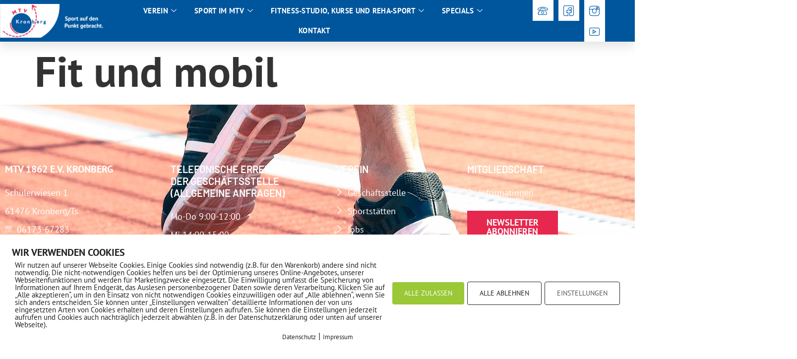

--- FILE ---
content_type: text/html; charset=UTF-8
request_url: https://mtv-kronberg.de/wpmp_kurse_pt/54/
body_size: 24785
content:
<!doctype html>
<html lang="de">
<head>
	<meta charset="UTF-8">
	<meta name="viewport" content="width=device-width, initial-scale=1">
	<link rel="profile" href="https://gmpg.org/xfn/11">
	<style type="text/css">:root,::before,::after{--mec-heading-font-family: 'PT Sans';--mec-paragraph-font-family: 'PT Sans';--mec-color-skin: #00569d;--mec-color-skin-rgba-1: rgba(0,86,157,.25);--mec-color-skin-rgba-2: rgba(0,86,157,.5);--mec-color-skin-rgba-3: rgba(0,86,157,.75);--mec-color-skin-rgba-4: rgba(0,86,157,.11);--mec-container-normal-width: 1196px;--mec-container-large-width: 1690px;--mec-fes-main-color: #00569d;--mec-fes-main-color-rgba-1: rgba(0, 86, 157, 0.12);--mec-fes-main-color-rgba-2: rgba(0, 86, 157, 0.23);--mec-fes-main-color-rgba-3: rgba(0, 86, 157, 0.03);--mec-fes-main-color-rgba-4: rgba(0, 86, 157, 0.3);--mec-fes-main-color-rgba-5: rgb(0 86 157 / 7%);--mec-fes-main-color-rgba-6: rgba(0, 86, 157, 0.2);--mec-fluent-main-color: #ade7ff;--mec-fluent-main-color-rgba-1: rgba(173, 231, 255, 0.3);--mec-fluent-main-color-rgba-2: rgba(173, 231, 255, 0.8);--mec-fluent-main-color-rgba-3: rgba(173, 231, 255, 0.1);--mec-fluent-main-color-rgba-4: rgba(173, 231, 255, 0.2);--mec-fluent-main-color-rgba-5: rgba(173, 231, 255, 0.7);--mec-fluent-main-color-rgba-6: rgba(173, 231, 255, 0.7);--mec-fluent-bold-color: #00acf8;--mec-fluent-bg-hover-color: #ebf9ff;--mec-fluent-bg-color: #f5f7f8;--mec-fluent-second-bg-color: #d6eef9;}.mec-wrap, .mec-wrap div:not([class^="elementor-"]), .lity-container, .mec-wrap h1, .mec-wrap h2, .mec-wrap h3, .mec-wrap h4, .mec-wrap h5, .mec-wrap h6, .entry-content .mec-wrap h1, .entry-content .mec-wrap h2, .entry-content .mec-wrap h3, .entry-content .mec-wrap h4, .entry-content .mec-wrap h5, .entry-content .mec-wrap h6, .mec-wrap .mec-totalcal-box input[type="submit"], .mec-wrap .mec-totalcal-box .mec-totalcal-view span, .mec-agenda-event-title a, .lity-content .mec-events-meta-group-booking select, .lity-content .mec-book-ticket-variation h5, .lity-content .mec-events-meta-group-booking input[type="number"], .lity-content .mec-events-meta-group-booking input[type="text"], .lity-content .mec-events-meta-group-booking input[type="email"],.mec-organizer-item a, .mec-single-event .mec-events-meta-group-booking ul.mec-book-tickets-container li.mec-book-ticket-container label{ font-family: "Montserrat", -apple-system, BlinkMacSystemFont, "Segoe UI", Roboto, sans-serif;}.mec-event-content p, .mec-search-bar-result .mec-event-detail{ font-family: Roboto, sans-serif;} .mec-wrap .mec-totalcal-box input, .mec-wrap .mec-totalcal-box select, .mec-checkboxes-search .mec-searchbar-category-wrap, .mec-wrap .mec-totalcal-box .mec-totalcal-view span{ font-family: "Roboto", Helvetica, Arial, sans-serif; }.mec-event-grid-modern .event-grid-modern-head .mec-event-day, .mec-event-list-minimal .mec-time-details, .mec-event-list-minimal .mec-event-detail, .mec-event-list-modern .mec-event-detail, .mec-event-grid-minimal .mec-time-details, .mec-event-grid-minimal .mec-event-detail, .mec-event-grid-simple .mec-event-detail, .mec-event-cover-modern .mec-event-place, .mec-event-cover-clean .mec-event-place, .mec-calendar .mec-event-article .mec-localtime-details div, .mec-calendar .mec-event-article .mec-event-detail, .mec-calendar.mec-calendar-daily .mec-calendar-d-top h2, .mec-calendar.mec-calendar-daily .mec-calendar-d-top h3, .mec-toggle-item-col .mec-event-day, .mec-weather-summary-temp{ font-family: "Roboto", sans-serif; } .mec-fes-form, .mec-fes-list, .mec-fes-form input, .mec-event-date .mec-tooltip .box, .mec-event-status .mec-tooltip .box, .ui-datepicker.ui-widget, .mec-fes-form button[type="submit"].mec-fes-sub-button, .mec-wrap .mec-timeline-events-container p, .mec-wrap .mec-timeline-events-container h4, .mec-wrap .mec-timeline-events-container div, .mec-wrap .mec-timeline-events-container a, .mec-wrap .mec-timeline-events-container span{ font-family: -apple-system, BlinkMacSystemFont, "Segoe UI", Roboto, sans-serif !important; }.mec-fes-form #mec_reg_form_field_types .button.red:before, .mec-fes-form #mec_reg_form_field_types .button.red {border-color: #ffd2dd;color: #ea6485;}.mec-fes-form #mec_reg_form_field_types .button.red:hover, .mec-fes-form #mec_reg_form_field_types .button.red:before, .mec-fes-form #mec_reg_form_field_types .button:hover, .mec-fes-form #mec_bfixed_form_field_types .button:hover:before, .mec-fes-form #mec_reg_form_field_types .button:hover:before, .mec-fes-form #mec_bfixed_form_field_types .button:hover, .mec-fes-form .mec-form-row .button:not(.wp-color-result):hover {color: #fff;}.mec-fes-form .mec-meta-box-fields h4 label {background: transparent;}</style><meta name='robots' content='index, follow, max-image-preview:large, max-snippet:-1, max-video-preview:-1' />
	<style>img:is([sizes="auto" i], [sizes^="auto," i]) { contain-intrinsic-size: 3000px 1500px }</style>
	
	<!-- This site is optimized with the Yoast SEO plugin v26.4 - https://yoast.com/wordpress/plugins/seo/ -->
	<title>Fit und mobil - MTV 1862 e.V. Kronberg</title>
	<link rel="canonical" href="https://mtv-kronberg.de/wpmp_kurse_pt/54/" />
	<meta property="og:locale" content="de_DE" />
	<meta property="og:type" content="article" />
	<meta property="og:title" content="Fit und mobil - MTV 1862 e.V. Kronberg" />
	<meta property="og:url" content="https://mtv-kronberg.de/wpmp_kurse_pt/54/" />
	<meta property="og:site_name" content="MTV 1862 e.V. Kronberg" />
	<meta name="twitter:card" content="summary_large_image" />
	<script type="application/ld+json" class="yoast-schema-graph">{"@context":"https://schema.org","@graph":[{"@type":"WebPage","@id":"https://mtv-kronberg.de/wpmp_kurse_pt/54/","url":"https://mtv-kronberg.de/wpmp_kurse_pt/54/","name":"Fit und mobil - MTV 1862 e.V. Kronberg","isPartOf":{"@id":"https://mtv-kronberg.de/#website"},"datePublished":"2023-07-25T13:26:55+00:00","breadcrumb":{"@id":"https://mtv-kronberg.de/wpmp_kurse_pt/54/#breadcrumb"},"inLanguage":"de","potentialAction":[{"@type":"ReadAction","target":["https://mtv-kronberg.de/wpmp_kurse_pt/54/"]}]},{"@type":"BreadcrumbList","@id":"https://mtv-kronberg.de/wpmp_kurse_pt/54/#breadcrumb","itemListElement":[{"@type":"ListItem","position":1,"name":"Startseite","item":"https://mtv-kronberg.de/"},{"@type":"ListItem","position":2,"name":"Fit und mobil"}]},{"@type":"WebSite","@id":"https://mtv-kronberg.de/#website","url":"https://mtv-kronberg.de/","name":"MTV 1862 e.V. Kronberg","description":"Sport auf den Punkt gebracht","publisher":{"@id":"https://mtv-kronberg.de/#organization"},"potentialAction":[{"@type":"SearchAction","target":{"@type":"EntryPoint","urlTemplate":"https://mtv-kronberg.de/?s={search_term_string}"},"query-input":{"@type":"PropertyValueSpecification","valueRequired":true,"valueName":"search_term_string"}}],"inLanguage":"de"},{"@type":"Organization","@id":"https://mtv-kronberg.de/#organization","name":"MTV 1862 e.V. Kronberg","url":"https://mtv-kronberg.de/","logo":{"@type":"ImageObject","inLanguage":"de","@id":"https://mtv-kronberg.de/#/schema/logo/image/","url":"https://mtv-kronberg.de/wp-content/uploads/2021/11/cropped-LogoClaim_MTVKronberg_12-2012.gif","contentUrl":"https://mtv-kronberg.de/wp-content/uploads/2021/11/cropped-LogoClaim_MTVKronberg_12-2012.gif","width":250,"height":91,"caption":"MTV 1862 e.V. Kronberg"},"image":{"@id":"https://mtv-kronberg.de/#/schema/logo/image/"}}]}</script>
	<!-- / Yoast SEO plugin. -->


<link rel="alternate" type="application/rss+xml" title="MTV 1862 e.V. Kronberg &raquo; Feed" href="https://mtv-kronberg.de/feed/" />
		<!-- This site uses the Google Analytics by MonsterInsights plugin v9.10.0 - Using Analytics tracking - https://www.monsterinsights.com/ -->
							<script src="//www.googletagmanager.com/gtag/js?id=G-XNBT3XMXM4"  data-cfasync="false" data-wpfc-render="false" async></script>
			<script data-cfasync="false" data-wpfc-render="false">
				var mi_version = '9.10.0';
				var mi_track_user = true;
				var mi_no_track_reason = '';
								var MonsterInsightsDefaultLocations = {"page_location":"https:\/\/mtv-kronberg.de\/wpmp_kurse_pt\/54\/"};
								if ( typeof MonsterInsightsPrivacyGuardFilter === 'function' ) {
					var MonsterInsightsLocations = (typeof MonsterInsightsExcludeQuery === 'object') ? MonsterInsightsPrivacyGuardFilter( MonsterInsightsExcludeQuery ) : MonsterInsightsPrivacyGuardFilter( MonsterInsightsDefaultLocations );
				} else {
					var MonsterInsightsLocations = (typeof MonsterInsightsExcludeQuery === 'object') ? MonsterInsightsExcludeQuery : MonsterInsightsDefaultLocations;
				}

								var disableStrs = [
										'ga-disable-G-XNBT3XMXM4',
									];

				/* Function to detect opted out users */
				function __gtagTrackerIsOptedOut() {
					for (var index = 0; index < disableStrs.length; index++) {
						if (document.cookie.indexOf(disableStrs[index] + '=true') > -1) {
							return true;
						}
					}

					return false;
				}

				/* Disable tracking if the opt-out cookie exists. */
				if (__gtagTrackerIsOptedOut()) {
					for (var index = 0; index < disableStrs.length; index++) {
						window[disableStrs[index]] = true;
					}
				}

				/* Opt-out function */
				function __gtagTrackerOptout() {
					for (var index = 0; index < disableStrs.length; index++) {
						document.cookie = disableStrs[index] + '=true; expires=Thu, 31 Dec 2099 23:59:59 UTC; path=/';
						window[disableStrs[index]] = true;
					}
				}

				if ('undefined' === typeof gaOptout) {
					function gaOptout() {
						__gtagTrackerOptout();
					}
				}
								window.dataLayer = window.dataLayer || [];

				window.MonsterInsightsDualTracker = {
					helpers: {},
					trackers: {},
				};
				if (mi_track_user) {
					function __gtagDataLayer() {
						dataLayer.push(arguments);
					}

					function __gtagTracker(type, name, parameters) {
						if (!parameters) {
							parameters = {};
						}

						if (parameters.send_to) {
							__gtagDataLayer.apply(null, arguments);
							return;
						}

						if (type === 'event') {
														parameters.send_to = monsterinsights_frontend.v4_id;
							var hookName = name;
							if (typeof parameters['event_category'] !== 'undefined') {
								hookName = parameters['event_category'] + ':' + name;
							}

							if (typeof MonsterInsightsDualTracker.trackers[hookName] !== 'undefined') {
								MonsterInsightsDualTracker.trackers[hookName](parameters);
							} else {
								__gtagDataLayer('event', name, parameters);
							}
							
						} else {
							__gtagDataLayer.apply(null, arguments);
						}
					}

					__gtagTracker('js', new Date());
					__gtagTracker('set', {
						'developer_id.dZGIzZG': true,
											});
					if ( MonsterInsightsLocations.page_location ) {
						__gtagTracker('set', MonsterInsightsLocations);
					}
										__gtagTracker('config', 'G-XNBT3XMXM4', {"forceSSL":"true","link_attribution":"true"} );
										window.gtag = __gtagTracker;										(function () {
						/* https://developers.google.com/analytics/devguides/collection/analyticsjs/ */
						/* ga and __gaTracker compatibility shim. */
						var noopfn = function () {
							return null;
						};
						var newtracker = function () {
							return new Tracker();
						};
						var Tracker = function () {
							return null;
						};
						var p = Tracker.prototype;
						p.get = noopfn;
						p.set = noopfn;
						p.send = function () {
							var args = Array.prototype.slice.call(arguments);
							args.unshift('send');
							__gaTracker.apply(null, args);
						};
						var __gaTracker = function () {
							var len = arguments.length;
							if (len === 0) {
								return;
							}
							var f = arguments[len - 1];
							if (typeof f !== 'object' || f === null || typeof f.hitCallback !== 'function') {
								if ('send' === arguments[0]) {
									var hitConverted, hitObject = false, action;
									if ('event' === arguments[1]) {
										if ('undefined' !== typeof arguments[3]) {
											hitObject = {
												'eventAction': arguments[3],
												'eventCategory': arguments[2],
												'eventLabel': arguments[4],
												'value': arguments[5] ? arguments[5] : 1,
											}
										}
									}
									if ('pageview' === arguments[1]) {
										if ('undefined' !== typeof arguments[2]) {
											hitObject = {
												'eventAction': 'page_view',
												'page_path': arguments[2],
											}
										}
									}
									if (typeof arguments[2] === 'object') {
										hitObject = arguments[2];
									}
									if (typeof arguments[5] === 'object') {
										Object.assign(hitObject, arguments[5]);
									}
									if ('undefined' !== typeof arguments[1].hitType) {
										hitObject = arguments[1];
										if ('pageview' === hitObject.hitType) {
											hitObject.eventAction = 'page_view';
										}
									}
									if (hitObject) {
										action = 'timing' === arguments[1].hitType ? 'timing_complete' : hitObject.eventAction;
										hitConverted = mapArgs(hitObject);
										__gtagTracker('event', action, hitConverted);
									}
								}
								return;
							}

							function mapArgs(args) {
								var arg, hit = {};
								var gaMap = {
									'eventCategory': 'event_category',
									'eventAction': 'event_action',
									'eventLabel': 'event_label',
									'eventValue': 'event_value',
									'nonInteraction': 'non_interaction',
									'timingCategory': 'event_category',
									'timingVar': 'name',
									'timingValue': 'value',
									'timingLabel': 'event_label',
									'page': 'page_path',
									'location': 'page_location',
									'title': 'page_title',
									'referrer' : 'page_referrer',
								};
								for (arg in args) {
																		if (!(!args.hasOwnProperty(arg) || !gaMap.hasOwnProperty(arg))) {
										hit[gaMap[arg]] = args[arg];
									} else {
										hit[arg] = args[arg];
									}
								}
								return hit;
							}

							try {
								f.hitCallback();
							} catch (ex) {
							}
						};
						__gaTracker.create = newtracker;
						__gaTracker.getByName = newtracker;
						__gaTracker.getAll = function () {
							return [];
						};
						__gaTracker.remove = noopfn;
						__gaTracker.loaded = true;
						window['__gaTracker'] = __gaTracker;
					})();
									} else {
										console.log("");
					(function () {
						function __gtagTracker() {
							return null;
						}

						window['__gtagTracker'] = __gtagTracker;
						window['gtag'] = __gtagTracker;
					})();
									}
			</script>
							<!-- / Google Analytics by MonsterInsights -->
		<script>
window._wpemojiSettings = {"baseUrl":"https:\/\/s.w.org\/images\/core\/emoji\/16.0.1\/72x72\/","ext":".png","svgUrl":"https:\/\/s.w.org\/images\/core\/emoji\/16.0.1\/svg\/","svgExt":".svg","source":{"concatemoji":"https:\/\/mtv-kronberg.de\/wp-includes\/js\/wp-emoji-release.min.js?ver=6.8.3"}};
/*! This file is auto-generated */
!function(s,n){var o,i,e;function c(e){try{var t={supportTests:e,timestamp:(new Date).valueOf()};sessionStorage.setItem(o,JSON.stringify(t))}catch(e){}}function p(e,t,n){e.clearRect(0,0,e.canvas.width,e.canvas.height),e.fillText(t,0,0);var t=new Uint32Array(e.getImageData(0,0,e.canvas.width,e.canvas.height).data),a=(e.clearRect(0,0,e.canvas.width,e.canvas.height),e.fillText(n,0,0),new Uint32Array(e.getImageData(0,0,e.canvas.width,e.canvas.height).data));return t.every(function(e,t){return e===a[t]})}function u(e,t){e.clearRect(0,0,e.canvas.width,e.canvas.height),e.fillText(t,0,0);for(var n=e.getImageData(16,16,1,1),a=0;a<n.data.length;a++)if(0!==n.data[a])return!1;return!0}function f(e,t,n,a){switch(t){case"flag":return n(e,"\ud83c\udff3\ufe0f\u200d\u26a7\ufe0f","\ud83c\udff3\ufe0f\u200b\u26a7\ufe0f")?!1:!n(e,"\ud83c\udde8\ud83c\uddf6","\ud83c\udde8\u200b\ud83c\uddf6")&&!n(e,"\ud83c\udff4\udb40\udc67\udb40\udc62\udb40\udc65\udb40\udc6e\udb40\udc67\udb40\udc7f","\ud83c\udff4\u200b\udb40\udc67\u200b\udb40\udc62\u200b\udb40\udc65\u200b\udb40\udc6e\u200b\udb40\udc67\u200b\udb40\udc7f");case"emoji":return!a(e,"\ud83e\udedf")}return!1}function g(e,t,n,a){var r="undefined"!=typeof WorkerGlobalScope&&self instanceof WorkerGlobalScope?new OffscreenCanvas(300,150):s.createElement("canvas"),o=r.getContext("2d",{willReadFrequently:!0}),i=(o.textBaseline="top",o.font="600 32px Arial",{});return e.forEach(function(e){i[e]=t(o,e,n,a)}),i}function t(e){var t=s.createElement("script");t.src=e,t.defer=!0,s.head.appendChild(t)}"undefined"!=typeof Promise&&(o="wpEmojiSettingsSupports",i=["flag","emoji"],n.supports={everything:!0,everythingExceptFlag:!0},e=new Promise(function(e){s.addEventListener("DOMContentLoaded",e,{once:!0})}),new Promise(function(t){var n=function(){try{var e=JSON.parse(sessionStorage.getItem(o));if("object"==typeof e&&"number"==typeof e.timestamp&&(new Date).valueOf()<e.timestamp+604800&&"object"==typeof e.supportTests)return e.supportTests}catch(e){}return null}();if(!n){if("undefined"!=typeof Worker&&"undefined"!=typeof OffscreenCanvas&&"undefined"!=typeof URL&&URL.createObjectURL&&"undefined"!=typeof Blob)try{var e="postMessage("+g.toString()+"("+[JSON.stringify(i),f.toString(),p.toString(),u.toString()].join(",")+"));",a=new Blob([e],{type:"text/javascript"}),r=new Worker(URL.createObjectURL(a),{name:"wpTestEmojiSupports"});return void(r.onmessage=function(e){c(n=e.data),r.terminate(),t(n)})}catch(e){}c(n=g(i,f,p,u))}t(n)}).then(function(e){for(var t in e)n.supports[t]=e[t],n.supports.everything=n.supports.everything&&n.supports[t],"flag"!==t&&(n.supports.everythingExceptFlag=n.supports.everythingExceptFlag&&n.supports[t]);n.supports.everythingExceptFlag=n.supports.everythingExceptFlag&&!n.supports.flag,n.DOMReady=!1,n.readyCallback=function(){n.DOMReady=!0}}).then(function(){return e}).then(function(){var e;n.supports.everything||(n.readyCallback(),(e=n.source||{}).concatemoji?t(e.concatemoji):e.wpemoji&&e.twemoji&&(t(e.twemoji),t(e.wpemoji)))}))}((window,document),window._wpemojiSettings);
</script>
<link rel='stylesheet' id='mec-select2-style-css' href='https://mtv-kronberg.de/wp-content/plugins/modern-events-calendar/assets/packages/select2/select2.min.css?ver=6.11.5' media='all' />
<link rel='stylesheet' id='mec-font-icons-css' href='https://mtv-kronberg.de/wp-content/plugins/modern-events-calendar/assets/css/iconfonts.css?ver=6.8.3' media='all' />
<link rel='stylesheet' id='mec-frontend-style-css' href='https://mtv-kronberg.de/wp-content/plugins/modern-events-calendar/assets/css/frontend.min.css?ver=6.11.5' media='all' />
<link rel='stylesheet' id='mec-tooltip-style-css' href='https://mtv-kronberg.de/wp-content/plugins/modern-events-calendar/assets/packages/tooltip/tooltip.css?ver=6.8.3' media='all' />
<link rel='stylesheet' id='mec-tooltip-shadow-style-css' href='https://mtv-kronberg.de/wp-content/plugins/modern-events-calendar/assets/packages/tooltip/tooltipster-sideTip-shadow.min.css?ver=6.8.3' media='all' />
<link rel='stylesheet' id='featherlight-css' href='https://mtv-kronberg.de/wp-content/plugins/modern-events-calendar/assets/packages/featherlight/featherlight.css?ver=6.8.3' media='all' />
<link rel='stylesheet' id='mec-custom-google-font-css' href='https://fonts.googleapis.com/css?family=PT+Sans%3Aregular%2C+italic%2C+700%2C+700italic%2C+%7CPT+Sans%3A700italic%2C+700italic%2C+700italic%2C+700italic%2C+&#038;subset=latin%2Clatin-ext' media='all' />
<link rel='stylesheet' id='mec-lity-style-css' href='https://mtv-kronberg.de/wp-content/plugins/modern-events-calendar/assets/packages/lity/lity.min.css?ver=6.8.3' media='all' />
<link rel='stylesheet' id='mec-general-calendar-style-css' href='https://mtv-kronberg.de/wp-content/plugins/modern-events-calendar/assets/css/mec-general-calendar.css?ver=6.8.3' media='all' />
<style id='wp-emoji-styles-inline-css'>

	img.wp-smiley, img.emoji {
		display: inline !important;
		border: none !important;
		box-shadow: none !important;
		height: 1em !important;
		width: 1em !important;
		margin: 0 0.07em !important;
		vertical-align: -0.1em !important;
		background: none !important;
		padding: 0 !important;
	}
</style>
<link rel='stylesheet' id='wp-block-library-css' href='https://mtv-kronberg.de/wp-includes/css/dist/block-library/style.min.css?ver=6.8.3' media='all' />
<style id='global-styles-inline-css'>
:root{--wp--preset--aspect-ratio--square: 1;--wp--preset--aspect-ratio--4-3: 4/3;--wp--preset--aspect-ratio--3-4: 3/4;--wp--preset--aspect-ratio--3-2: 3/2;--wp--preset--aspect-ratio--2-3: 2/3;--wp--preset--aspect-ratio--16-9: 16/9;--wp--preset--aspect-ratio--9-16: 9/16;--wp--preset--color--black: #000000;--wp--preset--color--cyan-bluish-gray: #abb8c3;--wp--preset--color--white: #ffffff;--wp--preset--color--pale-pink: #f78da7;--wp--preset--color--vivid-red: #cf2e2e;--wp--preset--color--luminous-vivid-orange: #ff6900;--wp--preset--color--luminous-vivid-amber: #fcb900;--wp--preset--color--light-green-cyan: #7bdcb5;--wp--preset--color--vivid-green-cyan: #00d084;--wp--preset--color--pale-cyan-blue: #8ed1fc;--wp--preset--color--vivid-cyan-blue: #0693e3;--wp--preset--color--vivid-purple: #9b51e0;--wp--preset--gradient--vivid-cyan-blue-to-vivid-purple: linear-gradient(135deg,rgba(6,147,227,1) 0%,rgb(155,81,224) 100%);--wp--preset--gradient--light-green-cyan-to-vivid-green-cyan: linear-gradient(135deg,rgb(122,220,180) 0%,rgb(0,208,130) 100%);--wp--preset--gradient--luminous-vivid-amber-to-luminous-vivid-orange: linear-gradient(135deg,rgba(252,185,0,1) 0%,rgba(255,105,0,1) 100%);--wp--preset--gradient--luminous-vivid-orange-to-vivid-red: linear-gradient(135deg,rgba(255,105,0,1) 0%,rgb(207,46,46) 100%);--wp--preset--gradient--very-light-gray-to-cyan-bluish-gray: linear-gradient(135deg,rgb(238,238,238) 0%,rgb(169,184,195) 100%);--wp--preset--gradient--cool-to-warm-spectrum: linear-gradient(135deg,rgb(74,234,220) 0%,rgb(151,120,209) 20%,rgb(207,42,186) 40%,rgb(238,44,130) 60%,rgb(251,105,98) 80%,rgb(254,248,76) 100%);--wp--preset--gradient--blush-light-purple: linear-gradient(135deg,rgb(255,206,236) 0%,rgb(152,150,240) 100%);--wp--preset--gradient--blush-bordeaux: linear-gradient(135deg,rgb(254,205,165) 0%,rgb(254,45,45) 50%,rgb(107,0,62) 100%);--wp--preset--gradient--luminous-dusk: linear-gradient(135deg,rgb(255,203,112) 0%,rgb(199,81,192) 50%,rgb(65,88,208) 100%);--wp--preset--gradient--pale-ocean: linear-gradient(135deg,rgb(255,245,203) 0%,rgb(182,227,212) 50%,rgb(51,167,181) 100%);--wp--preset--gradient--electric-grass: linear-gradient(135deg,rgb(202,248,128) 0%,rgb(113,206,126) 100%);--wp--preset--gradient--midnight: linear-gradient(135deg,rgb(2,3,129) 0%,rgb(40,116,252) 100%);--wp--preset--font-size--small: 13px;--wp--preset--font-size--medium: 20px;--wp--preset--font-size--large: 36px;--wp--preset--font-size--x-large: 42px;--wp--preset--spacing--20: 0.44rem;--wp--preset--spacing--30: 0.67rem;--wp--preset--spacing--40: 1rem;--wp--preset--spacing--50: 1.5rem;--wp--preset--spacing--60: 2.25rem;--wp--preset--spacing--70: 3.38rem;--wp--preset--spacing--80: 5.06rem;--wp--preset--shadow--natural: 6px 6px 9px rgba(0, 0, 0, 0.2);--wp--preset--shadow--deep: 12px 12px 50px rgba(0, 0, 0, 0.4);--wp--preset--shadow--sharp: 6px 6px 0px rgba(0, 0, 0, 0.2);--wp--preset--shadow--outlined: 6px 6px 0px -3px rgba(255, 255, 255, 1), 6px 6px rgba(0, 0, 0, 1);--wp--preset--shadow--crisp: 6px 6px 0px rgba(0, 0, 0, 1);}:root { --wp--style--global--content-size: 800px;--wp--style--global--wide-size: 1200px; }:where(body) { margin: 0; }.wp-site-blocks > .alignleft { float: left; margin-right: 2em; }.wp-site-blocks > .alignright { float: right; margin-left: 2em; }.wp-site-blocks > .aligncenter { justify-content: center; margin-left: auto; margin-right: auto; }:where(.wp-site-blocks) > * { margin-block-start: 24px; margin-block-end: 0; }:where(.wp-site-blocks) > :first-child { margin-block-start: 0; }:where(.wp-site-blocks) > :last-child { margin-block-end: 0; }:root { --wp--style--block-gap: 24px; }:root :where(.is-layout-flow) > :first-child{margin-block-start: 0;}:root :where(.is-layout-flow) > :last-child{margin-block-end: 0;}:root :where(.is-layout-flow) > *{margin-block-start: 24px;margin-block-end: 0;}:root :where(.is-layout-constrained) > :first-child{margin-block-start: 0;}:root :where(.is-layout-constrained) > :last-child{margin-block-end: 0;}:root :where(.is-layout-constrained) > *{margin-block-start: 24px;margin-block-end: 0;}:root :where(.is-layout-flex){gap: 24px;}:root :where(.is-layout-grid){gap: 24px;}.is-layout-flow > .alignleft{float: left;margin-inline-start: 0;margin-inline-end: 2em;}.is-layout-flow > .alignright{float: right;margin-inline-start: 2em;margin-inline-end: 0;}.is-layout-flow > .aligncenter{margin-left: auto !important;margin-right: auto !important;}.is-layout-constrained > .alignleft{float: left;margin-inline-start: 0;margin-inline-end: 2em;}.is-layout-constrained > .alignright{float: right;margin-inline-start: 2em;margin-inline-end: 0;}.is-layout-constrained > .aligncenter{margin-left: auto !important;margin-right: auto !important;}.is-layout-constrained > :where(:not(.alignleft):not(.alignright):not(.alignfull)){max-width: var(--wp--style--global--content-size);margin-left: auto !important;margin-right: auto !important;}.is-layout-constrained > .alignwide{max-width: var(--wp--style--global--wide-size);}body .is-layout-flex{display: flex;}.is-layout-flex{flex-wrap: wrap;align-items: center;}.is-layout-flex > :is(*, div){margin: 0;}body .is-layout-grid{display: grid;}.is-layout-grid > :is(*, div){margin: 0;}body{padding-top: 0px;padding-right: 0px;padding-bottom: 0px;padding-left: 0px;}a:where(:not(.wp-element-button)){text-decoration: underline;}:root :where(.wp-element-button, .wp-block-button__link){background-color: #32373c;border-width: 0;color: #fff;font-family: inherit;font-size: inherit;line-height: inherit;padding: calc(0.667em + 2px) calc(1.333em + 2px);text-decoration: none;}.has-black-color{color: var(--wp--preset--color--black) !important;}.has-cyan-bluish-gray-color{color: var(--wp--preset--color--cyan-bluish-gray) !important;}.has-white-color{color: var(--wp--preset--color--white) !important;}.has-pale-pink-color{color: var(--wp--preset--color--pale-pink) !important;}.has-vivid-red-color{color: var(--wp--preset--color--vivid-red) !important;}.has-luminous-vivid-orange-color{color: var(--wp--preset--color--luminous-vivid-orange) !important;}.has-luminous-vivid-amber-color{color: var(--wp--preset--color--luminous-vivid-amber) !important;}.has-light-green-cyan-color{color: var(--wp--preset--color--light-green-cyan) !important;}.has-vivid-green-cyan-color{color: var(--wp--preset--color--vivid-green-cyan) !important;}.has-pale-cyan-blue-color{color: var(--wp--preset--color--pale-cyan-blue) !important;}.has-vivid-cyan-blue-color{color: var(--wp--preset--color--vivid-cyan-blue) !important;}.has-vivid-purple-color{color: var(--wp--preset--color--vivid-purple) !important;}.has-black-background-color{background-color: var(--wp--preset--color--black) !important;}.has-cyan-bluish-gray-background-color{background-color: var(--wp--preset--color--cyan-bluish-gray) !important;}.has-white-background-color{background-color: var(--wp--preset--color--white) !important;}.has-pale-pink-background-color{background-color: var(--wp--preset--color--pale-pink) !important;}.has-vivid-red-background-color{background-color: var(--wp--preset--color--vivid-red) !important;}.has-luminous-vivid-orange-background-color{background-color: var(--wp--preset--color--luminous-vivid-orange) !important;}.has-luminous-vivid-amber-background-color{background-color: var(--wp--preset--color--luminous-vivid-amber) !important;}.has-light-green-cyan-background-color{background-color: var(--wp--preset--color--light-green-cyan) !important;}.has-vivid-green-cyan-background-color{background-color: var(--wp--preset--color--vivid-green-cyan) !important;}.has-pale-cyan-blue-background-color{background-color: var(--wp--preset--color--pale-cyan-blue) !important;}.has-vivid-cyan-blue-background-color{background-color: var(--wp--preset--color--vivid-cyan-blue) !important;}.has-vivid-purple-background-color{background-color: var(--wp--preset--color--vivid-purple) !important;}.has-black-border-color{border-color: var(--wp--preset--color--black) !important;}.has-cyan-bluish-gray-border-color{border-color: var(--wp--preset--color--cyan-bluish-gray) !important;}.has-white-border-color{border-color: var(--wp--preset--color--white) !important;}.has-pale-pink-border-color{border-color: var(--wp--preset--color--pale-pink) !important;}.has-vivid-red-border-color{border-color: var(--wp--preset--color--vivid-red) !important;}.has-luminous-vivid-orange-border-color{border-color: var(--wp--preset--color--luminous-vivid-orange) !important;}.has-luminous-vivid-amber-border-color{border-color: var(--wp--preset--color--luminous-vivid-amber) !important;}.has-light-green-cyan-border-color{border-color: var(--wp--preset--color--light-green-cyan) !important;}.has-vivid-green-cyan-border-color{border-color: var(--wp--preset--color--vivid-green-cyan) !important;}.has-pale-cyan-blue-border-color{border-color: var(--wp--preset--color--pale-cyan-blue) !important;}.has-vivid-cyan-blue-border-color{border-color: var(--wp--preset--color--vivid-cyan-blue) !important;}.has-vivid-purple-border-color{border-color: var(--wp--preset--color--vivid-purple) !important;}.has-vivid-cyan-blue-to-vivid-purple-gradient-background{background: var(--wp--preset--gradient--vivid-cyan-blue-to-vivid-purple) !important;}.has-light-green-cyan-to-vivid-green-cyan-gradient-background{background: var(--wp--preset--gradient--light-green-cyan-to-vivid-green-cyan) !important;}.has-luminous-vivid-amber-to-luminous-vivid-orange-gradient-background{background: var(--wp--preset--gradient--luminous-vivid-amber-to-luminous-vivid-orange) !important;}.has-luminous-vivid-orange-to-vivid-red-gradient-background{background: var(--wp--preset--gradient--luminous-vivid-orange-to-vivid-red) !important;}.has-very-light-gray-to-cyan-bluish-gray-gradient-background{background: var(--wp--preset--gradient--very-light-gray-to-cyan-bluish-gray) !important;}.has-cool-to-warm-spectrum-gradient-background{background: var(--wp--preset--gradient--cool-to-warm-spectrum) !important;}.has-blush-light-purple-gradient-background{background: var(--wp--preset--gradient--blush-light-purple) !important;}.has-blush-bordeaux-gradient-background{background: var(--wp--preset--gradient--blush-bordeaux) !important;}.has-luminous-dusk-gradient-background{background: var(--wp--preset--gradient--luminous-dusk) !important;}.has-pale-ocean-gradient-background{background: var(--wp--preset--gradient--pale-ocean) !important;}.has-electric-grass-gradient-background{background: var(--wp--preset--gradient--electric-grass) !important;}.has-midnight-gradient-background{background: var(--wp--preset--gradient--midnight) !important;}.has-small-font-size{font-size: var(--wp--preset--font-size--small) !important;}.has-medium-font-size{font-size: var(--wp--preset--font-size--medium) !important;}.has-large-font-size{font-size: var(--wp--preset--font-size--large) !important;}.has-x-large-font-size{font-size: var(--wp--preset--font-size--x-large) !important;}
:root :where(.wp-block-pullquote){font-size: 1.5em;line-height: 1.6;}
</style>
<link rel='stylesheet' id='leaflet_style-css' href='https://mtv-kronberg.de/wp-content/plugins/gpx-viewer/css/leaflet.css' media='' />
<link rel='stylesheet' id='leaflet_style_scalebar-css' href='https://mtv-kronberg.de/wp-content/plugins/gpx-viewer/css/leaflet-betterscale.css' media='' />
<link rel='stylesheet' id='gpxv_style-css' href='https://mtv-kronberg.de/wp-content/plugins/gpx-viewer/css/gpxViewer.css' media='' />
<link rel='stylesheet' id='dashicons-css' href='https://mtv-kronberg.de/wp-includes/css/dashicons.min.css?ver=6.8.3' media='all' />
<link rel='stylesheet' id='pixelmate-public-css-css' href='https://mtv-kronberg.de/wp-content/plugins/pixelmate/public//assets/css/pixelmate.css?ver=6.8.3' media='all' />
<link rel='stylesheet' id='wpmp_kurse-dt-css-css' href='https://mtv-kronberg.de/wp-content/plugins/wpmp-kurse/gui/datatables.min.css?ver=6.8.3' media='all' />
<link rel='stylesheet' id='wpmp_kurse-css-css' href='https://mtv-kronberg.de/wp-content/plugins/wpmp-kurse/gui/wp-style.css?ver=6.8.3' media='all' />
<link rel='stylesheet' id='hello-elementor-css' href='https://mtv-kronberg.de/wp-content/themes/hello-elementor/assets/css/reset.css?ver=3.4.4' media='all' />
<link rel='stylesheet' id='hello-elementor-theme-style-css' href='https://mtv-kronberg.de/wp-content/themes/hello-elementor/assets/css/theme.css?ver=3.4.4' media='all' />
<link rel='stylesheet' id='hello-elementor-header-footer-css' href='https://mtv-kronberg.de/wp-content/themes/hello-elementor/assets/css/header-footer.css?ver=3.4.4' media='all' />
<link rel='stylesheet' id='elementor-frontend-css' href='https://mtv-kronberg.de/wp-content/plugins/elementor/assets/css/frontend.min.css?ver=3.34.1' media='all' />
<link rel='stylesheet' id='widget-image-css' href='https://mtv-kronberg.de/wp-content/plugins/elementor/assets/css/widget-image.min.css?ver=3.34.1' media='all' />
<link rel='stylesheet' id='widget-social-icons-css' href='https://mtv-kronberg.de/wp-content/plugins/elementor/assets/css/widget-social-icons.min.css?ver=3.34.1' media='all' />
<link rel='stylesheet' id='e-apple-webkit-css' href='https://mtv-kronberg.de/wp-content/plugins/elementor/assets/css/conditionals/apple-webkit.min.css?ver=3.34.1' media='all' />
<link rel='stylesheet' id='e-sticky-css' href='https://mtv-kronberg.de/wp-content/plugins/elementor-pro/assets/css/modules/sticky.min.css?ver=3.33.1' media='all' />
<link rel='stylesheet' id='pafe-198-css' href='https://mtv-kronberg.de/wp-content/uploads/premium-addons-elementor/pafe-198.css?ver=1690298815' media='all' />
<link rel='stylesheet' id='widget-heading-css' href='https://mtv-kronberg.de/wp-content/plugins/elementor/assets/css/widget-heading.min.css?ver=3.34.1' media='all' />
<link rel='stylesheet' id='widget-icon-list-css' href='https://mtv-kronberg.de/wp-content/plugins/elementor/assets/css/widget-icon-list.min.css?ver=3.34.1' media='all' />
<link rel='stylesheet' id='e-animation-fadeIn-css' href='https://mtv-kronberg.de/wp-content/plugins/elementor/assets/lib/animations/styles/fadeIn.min.css?ver=3.34.1' media='all' />
<link rel='stylesheet' id='pa-glass-css' href='https://mtv-kronberg.de/wp-content/plugins/premium-addons-for-elementor/assets/frontend/min-css/liquid-glass.min.css?ver=4.11.64' media='all' />
<link rel='stylesheet' id='pa-btn-css' href='https://mtv-kronberg.de/wp-content/plugins/premium-addons-for-elementor/assets/frontend/min-css/button-line.min.css?ver=4.11.64' media='all' />
<link rel='stylesheet' id='elementor-icons-css' href='https://mtv-kronberg.de/wp-content/plugins/elementor/assets/lib/eicons/css/elementor-icons.min.css?ver=5.45.0' media='all' />
<link rel='stylesheet' id='elementor-post-8-css' href='https://mtv-kronberg.de/wp-content/uploads/elementor/css/post-8.css?ver=1768461536' media='all' />
<link rel='stylesheet' id='she-header-style-css' href='https://mtv-kronberg.de/wp-content/plugins/sticky-header-effects-for-elementor/assets/css/she-header-style.css?ver=2.1.4' media='all' />
<link rel='stylesheet' id='elementor-post-24-css' href='https://mtv-kronberg.de/wp-content/uploads/elementor/css/post-24.css?ver=1768461537' media='all' />
<link rel='stylesheet' id='elementor-post-198-css' href='https://mtv-kronberg.de/wp-content/uploads/elementor/css/post-198.css?ver=1768461537' media='all' />
<link rel='stylesheet' id='elementskit-parallax-style-css' href='https://mtv-kronberg.de/wp-content/plugins/elementskit/modules/parallax/assets/css/style.css?ver=2.6.9' media='all' />
<link rel='stylesheet' id='newsletter-css' href='https://mtv-kronberg.de/wp-content/plugins/newsletter/style.css?ver=9.0.7' media='all' />
<link rel='stylesheet' id='newsletter-popup-css' href='https://mtv-kronberg.de/wp-content/plugins/newsletter/subscription/assets/popup.css?ver=9.0.7' media='all' />
<link rel='stylesheet' id='ekit-widget-styles-css' href='https://mtv-kronberg.de/wp-content/plugins/elementskit-lite/widgets/init/assets/css/widget-styles.css?ver=3.7.8' media='all' />
<link rel='stylesheet' id='ekit-widget-styles-pro-css' href='https://mtv-kronberg.de/wp-content/plugins/elementskit/widgets/init/assets/css/widget-styles-pro.css?ver=2.6.9' media='all' />
<link rel='stylesheet' id='ekit-responsive-css' href='https://mtv-kronberg.de/wp-content/plugins/elementskit-lite/widgets/init/assets/css/responsive.css?ver=3.7.8' media='all' />
<link rel='stylesheet' id='elementor-gf-local-barlow-css' href='https://mtv-kronberg.de/wp-content/uploads/elementor/google-fonts/css/barlow.css?ver=1757080346' media='all' />
<link rel='stylesheet' id='elementor-gf-local-ptsans-css' href='https://mtv-kronberg.de/wp-content/uploads/elementor/google-fonts/css/ptsans.css?ver=1757080348' media='all' />
<link rel='stylesheet' id='elementor-icons-ekiticons-css' href='https://mtv-kronberg.de/wp-content/plugins/elementskit-lite/modules/elementskit-icon-pack/assets/css/ekiticons.css?ver=3.7.8' media='all' />
<link rel='stylesheet' id='elementor-icons-tkh-icons-css' href='https://mtv-kronberg.de/wp-content/uploads/elementor/custom-icons/tkh-icons/css/tkh-icons.css?ver=1.0.0' media='all' />
<script src="https://mtv-kronberg.de/wp-includes/js/jquery/jquery.min.js?ver=3.7.1" id="jquery-core-js"></script>
<script src="https://mtv-kronberg.de/wp-includes/js/jquery/jquery-migrate.min.js?ver=3.4.1" id="jquery-migrate-js"></script>
<script src="https://mtv-kronberg.de/wp-content/plugins/modern-events-calendar/assets/js/mec-general-calendar.js?ver=6.11.5" id="mec-general-calendar-script-js"></script>
<script src="https://mtv-kronberg.de/wp-content/plugins/modern-events-calendar/assets/packages/tooltip/tooltip.js?ver=6.11.5" id="mec-tooltip-script-js"></script>
<script id="mec-frontend-script-js-extra">
var mecdata = {"day":"Tag","days":"Tage","hour":"Stunde","hours":"Stunden","minute":"Minute","minutes":"Minuten","second":"Sekunde","seconds":"Sekunden","next":"Weiter","prev":"Vorher","elementor_edit_mode":"no","recapcha_key":"","ajax_url":"https:\/\/mtv-kronberg.de\/wp-admin\/admin-ajax.php","fes_nonce":"30a5210917","fes_thankyou_page_time":"2000","fes_upload_nonce":"9264f30b4f","current_year":"2026","current_month":"01","datepicker_format":"yy-mm-dd&Y-m-d"};
</script>
<script src="https://mtv-kronberg.de/wp-content/plugins/modern-events-calendar/assets/js/frontend.js?ver=6.11.5" id="mec-frontend-script-js"></script>
<script src="https://mtv-kronberg.de/wp-content/plugins/modern-events-calendar/assets/js/events.js?ver=6.11.5" id="mec-events-script-js"></script>
<script src="https://mtv-kronberg.de/wp-content/plugins/google-analytics-for-wordpress/assets/js/frontend-gtag.min.js?ver=9.10.0" id="monsterinsights-frontend-script-js" async data-wp-strategy="async"></script>
<script data-cfasync="false" data-wpfc-render="false" id='monsterinsights-frontend-script-js-extra'>var monsterinsights_frontend = {"js_events_tracking":"true","download_extensions":"doc,pdf,ppt,zip,xls,docx,pptx,xlsx","inbound_paths":"[{\"path\":\"\\\/go\\\/\",\"label\":\"affiliate\"},{\"path\":\"\\\/recommend\\\/\",\"label\":\"affiliate\"}]","home_url":"https:\/\/mtv-kronberg.de","hash_tracking":"false","v4_id":"G-XNBT3XMXM4"};</script>
<script id="pixelmate-public-js-js-extra">
var js_options = {"google_fonts":[],"flexTracking":[],"flexWerbung":[],"flexNotwendig":[],"flexSonstige":[],"webinaris":"","webinaris_load":"0","pixelmate_script":"0","pixelmate_script_code_head":"","pixelmate_script_code_body":"","pixelmate_script_code_footer":"","pixelmate_script_stats":"0","pixelmate_script_code_head_stats":"","pixelmate_script_code_body_stats":"","pixelmate_script_code_footer_stats":"","pixelmate_tag_manager":"0","pixelmate_gtm":"GTM-0000000","domain":"de","full_domain":"https:\/\/mtv-kronberg.de","wpmllang":"no-wpml","gen_banner_aktiv":"1","gen_banner_delay":"0","gen_individuell":" ","gen_heading":" ","gen_text":" ","gen_allow_text":" ","gen_single_text":" ","gen_deny_text":" ","gen_dse_text":"Datenschutz","gen_impressum_text":"Impressum","speicherdauer_der_cookies":"14","cookies_secure":"0","alt_track":"0","pix_settings_check":null,"pix_settings_uberschrift":"Cookie Einstellungen","pix_settings_hinweis_dse":"Hier k\u00f6nnen die auf dieser Website verwendeten externen Dienste eingesehen und einzeln zugelassen\/abgelehnt werden.","pix_settings_notwendige_c":"nur notwendige Cookies akzeptieren","pix_settings_notwendige_c_text":"","pix_settings_statistik":"Statistik Cookies akzeptieren","pix_settings_statistik_text":"","pix_settings_statistik_aus":null,"pix_settings_werbung":"Marketing Cookies akzeptieren","pix_settings_werbung_text":"","pix_settings_werbung_aus":null,"pix_settings_videos":"Externe Medien akzeptieren","pix_settings_videos_text":"","pix_settings_videos_aus":null,"pix_settings_sonstige":"Sonstigen externen Content akzeptieren","pix_settings_sonstige_text":"","pix_settings_sonstige_aus":null,"pix_settings_speichern_button":"speichern","pix_settings_more":"mehr","pix_settings_dse_ex":"Datenschutzerkl\u00e4rung","design_pos":"Unten (volle Breite)","elmentor_popup_id":"","pixelmate_logo_check":"1","pixelmate_logo":"https:\/\/mtv-kronberg.de\/wp-content\/uploads\/2021\/03\/MTV-LogoClaim-einzeilig-1-2013.png","banner_padding_oben":"24","box_margin":"0px 0px 0px 0px","box_border_width":"0px 0px 0px 0px","box_border_style":"solid","box_border_color":"#ffffff","box_padding":"24px 24px 24px 24px","box_border_radius":"4px 4px 4px 4px","box_bg_color":"#ffffff","box_color_title":"#212121","box_color_text":"#212121","box_bg_verlauf":"0","box_bg_verlauf_1":"#ffffff","box_bg_verlauf_2":"#ffffff","box_shadow":"0","box_shadow_h":"3","box_shadow_v":"0","box_shadow_blur":"3","box_shadow_color":"#000000","box_h_font_size":"20","box_font_size":"15","box_line_height":"1","pixelmate_text_align":"left","cb_aktiv":"1","cb_position":"unten links","cb_font_size":"14","cb_background":"#FFFFFF","cb_color":"#212121","cb_important":"1","btn_bg_color":"#9AC836","btn_color":"white","btn_border_color":"rgba(0,0,0,0.06)","btn_border_width":"0","btn_border_radius":"4","btn_deny_bg_color":"#ffffff","btn_deny_color":"#212121","btn_deny_border_color":"#212121","btn_deny_border_width":"1","btn_deny_border_radius":"4","btn_set_bg_color":"#ffffff","btn_set_color":"#555555","btn_set_border_color":"#212121","btn_set_border_width":"1","btn_set_border_radius":"4","ga":"0","gaText":null,"gaId":"UA-000000","ga2":null,"gaId2":null,"gaAno":"1","google_optimize_aktivieren":"0","google_optimize_id":"000000","ga_cookie_duration":"730","ga_cookies_ssl":"0","media_youtube":"1","media_youtube_text":"YouTube ist eine Videohosting Plattform. Durch die externe Einbindung von Videos werden personenbezogene Daten an YouTube \u00fcbermittelt.","media_vimeo":"0","media_vimeo_text":"Vimeo ist eine Videohosting Plattform. Durch die externe Einbindung von Videos werden personenbezogene Daten an Vimeo \u00fcbermittelt.","media_twitter":"0","media_twitter_text":"Twitter ist ein Nachrichtendienst. Durch das einbetten von Twitter Beitr\u00e4gen auf unserer Website werden personenbezogene Daten an Twitter \u00fcbermittelt.","media_gmaps":"1","media_gmaps_text":"Wir haben auf unserer Website interaktive Karten mit Hilfe von Google Maps der Google LLC. (\u201eGoogle\u201c) integriert. Die Karten werden nur angezeigt, wenn Sie dem Setzen und Auslesen von Cookies durch Google zustimmen. Dadurch k\u00f6nnen personenbezogene Daten an Google \u00fcbermittelt werden.","media_osm":"0","media_osm_text":"Durch die Einbettung von Google Maps auf unserer Website werden personenbezogene Daten an Google \u00fcbermittelt.","media_calendly":"0","media_calendly_text":"Calendly ist Buchungstool. Durch die Einbettung auf unserer Website werden personenbezogene Daten an Calendly \u00fcbermittelt.","media_xing_events":"0","media_xing_events_text":"Durch die Einbettung von Xing werden personenbezogene Daten an Xing \u00fcbermittelt.","media_libsyn":"0","media_libsyn_text":"Durch die Einbettung des Podcast Players von Libsyn werden personenbezogene Daten an Libsyn \u00fcbermittelt.","media_trustindex":"0","media_trustindex_text":"Durch die Einbettung der Google Reviews werden Daten an Trustindex.io \u00fcbermittelt.","media_recaptcha":"0","media_recaptcha_text":"ReCaptcha muss auf unserer Website geladen werden, um Kontaktanfragen zu versenden.","dse_extern":"","dse_extern_url":null,"impressum_extern":"","impressum_extern_url":null,"fb":"0","fbText":null,"fbId":"00000000","fb_opt_out":"","fb_consent_mode":null,"csp":"0","csp_admin":"","youtubeIn":"1","youtubeHeading":null,"youtubeText":null,"vimeoIn":null,"vimeoHeading":null,"vimeoText":null,"wlVimeo":"0","wlYoutube":"0","wlGmaps":"0","wlReCaptcha":"0","dse":"https:\/\/mtv-kronberg.de\/datenschutz\/","impressum":"https:\/\/mtv-kronberg.de\/impressum\/","protokoll":null,"txt_cookie_banner_heading":"Wir verwenden Cookies","txt_cookie_banner":"Wir nutzen auf unserer Webseite Cookies. Einige Cookies sind notwendig (z.B. f\u00fcr den Warenkorb) andere sind nicht notwendig. Die nicht-notwendigen Cookies helfen uns bei der Optimierung unseres Online-Angebotes, unserer Webseitenfunktionen und werden f\u00fcr Marketingzwecke eingesetzt.\nDie Einwilligung umfasst die Speicherung von Informationen auf Ihrem Endger\u00e4t, das Auslesen personenbezogener Daten sowie deren Verarbeitung. \nKlicken Sie auf \u201eAlle akzeptieren\u201c, um in den Einsatz von nicht notwendigen Cookies einzuwilligen oder auf \u201eAlle ablehnen\u201c, wenn Sie sich anders entscheiden.\nSie k\u00f6nnen unter \u201eEinstellungen verwalten\u201c detaillierte Informationen der von uns eingesetzten Arten von Cookies erhalten und deren Einstellungen aufrufen. \nSie k\u00f6nnen die Einstellungen jederzeit aufrufen und Cookies auch nachtr\u00e4glich jederzeit abw\u00e4hlen (z.B. in der Datenschutzerkl\u00e4rung oder unten auf unserer Webseite).","txt_btn_allow":"Alle akzeptieren","txt_btn_deny":"Alle ablehnen","txt_btn_settings":"Einstellungen","txt_datenschutz":"Datenschutz","txt_impressum":"Impressum","txt_datenschutz_hinweis":"Mehr Informationen zu den verwendeten Diensten auf dieser Website stehen in der Datenschutzerkl\u00e4rung.","txt_allow":"Akzeptieren","txt_youtube_heading":"YouTube aktivieren?","txt_youtube_content":"YouTube Videos k\u00f6nnen nur angezeigt werden, wenn Cookies gesetzt werden d\u00fcrfen.","txt_youtube_footer":"Wenn YouTube f\u00fcr diese Website aktiviert wurde, werden Daten an YouTube \u00fcbermittelt und ausgewertet. Mehr dazu in der Datenschutzerkl\u00e4rung von YouTube:","txt_vimeo_heading":"Vimeo aktivieren?","txt_vimeo_content":"Vimeo Videos k\u00f6nnen nur angezeigt werden, wenn Cookies gesetzt werden d\u00fcrfen.","txt_vimeo_footer":"Wenn Vimeo auf dieser Website aktiviert wird, werden personenbezogene Daten zu Vimeo \u00fcbermittelt und ausgewertet. Mehr dazu in der Vimeo Datenschutzerkl\u00e4rung: ","txt_gmaps_heading":"Google Maps aktivieren?","txt_gmaps_content":"Google Maps kann nur aktiviert werden, wenn Cookies gesetzt werden d\u00fcrfen.","txt_gmaps_footer":"Wenn Google Maps aktiviert wurde, werden personenbezogene Daten an Google gesendet und verarbeitet. Mehr dazu in der Datenschutzerkl\u00e4rung von Google:","txt_osm_heading":"Open Street Maps aktivieren?","txt_osm_content":"Hier w\u00fcrden wir gerne eine Karte von Open Street Maps anzeigen und daf\u00fcr Cookies setzen. ","txt_osm_footer":"Wenn Open Street Maps f\u00fcr diese Seite aktiviert ist, werden personenbezogene Daten an openstreetmap.de \u00fcbermittelt und verarbeitet. Weitere Informationen findest du in den Datenschutzbestimmungen von OpenStreetMap: ","txt_twitter_heading":"Twitter aktivieren?","txt_twitter_content":"Hier w\u00fcrden wir gerne Inhalte von Twitter anzeigen.","txt_twitter_footer":"Wenn diese Inhalte auf dieser Website geladen werden d\u00fcrfen, wird eine externe Verbindung zu Twitter hergestellt und es k\u00f6nnen Cookies gesetzt werden.","txt_libsyn_heading":"Libsyn Podcast aktivieren?","txt_libsyn_content":"Hier w\u00fcrden wir gerne den Podcast Player von Libsyn anzeigen. Dazu m\u00fcssen Cookies gesetzt werden und es wird eine externe Verbindung zu Libsyn.com aufgebaut.","txt_libsyn_footer":"Wenn der Podcast Player von Libsyn.com aktiviert wird, werden personenbezogene Daten an Libsyn gesendet und verarbeitet. Mehr dazu findest du hier:","txt_trustindex_heading":"Google Reviews anzeigen?","txt_trustindex_content":"An dieser Stelle w\u00fcrden wir gerne Google Reviews einblenden. Daf\u00fcr muss eine Verbindung zu trustindex.io hergestellt werden.","txt_trustindex_footer":"F\u00fcr mehr Informationen findest du die Datenschutzerkl\u00e4rung von trustindex.io ","txt_here":"hier","txt_more":"mehr erfahren","calendly_h2":"Jetzt buchen","calendly_text":"F\u00fcr Buchungen nutzen wir das externe Tool Calendly. Wenn es aktiviert wird, werden personenbezogene Daten an Calendly \u00fcbermittelt und verarbeitet. ","calendly_btn":"weiter","xing_h2":"Xing Events anzeigen","xing_text":"Um Xing Events auf dieser Website anzeigen zu k\u00f6nnen, m\u00fcssen Cookies gesetzt werden.","xing_btn":"weiter","issingle":"yes","pixe_test":{"margin":"0px 0px 0px 0px","border":"0px solid ","padding":"12px 24px 24px 24px","border-radius":"5px","margin-top":"0px","margin-right":"0px","margin-bottom":"0px","margin-left":"0px","border-top":"0px","border-right":"0px","border-bottom":"0px","border-left":"0px","padding-top":"12px","padding-right":"24px","padding-bottom":"24px","padding-left":"24px","background-color":"#ffffff","border-color":"","color":"#0a0a0a","border-style":"solid","border-top-left-radius":"4px","border-bottom-left-radius":"4px","border-top-right-radius":"4px","border-bottom-right-radius":"4px"},"client_ip":"18.216.243.245","wpml_exists":"0","sprachumschalter_aktivieren":"0","ajaxurl":"https:\/\/mtv-kronberg.de\/wp-admin\/admin-ajax.php","nonce":"5e9c9a6cc6","elementor":"true","divi_builder":"false"};
</script>
<script type="module" async src="https://mtv-kronberg.de/wp-content/plugins/pixelmate/public//assets/js/dist/bundle.js?ver=1.0.0"></script><script src="https://mtv-kronberg.de/wp-content/plugins/sticky-header-effects-for-elementor/assets/js/she-header.js?ver=2.1.4" id="she-header-js"></script>
<script src="https://mtv-kronberg.de/wp-content/plugins/elementskit/modules/parallax/assets/js/jarallax.js?ver=2.6.9" id="jarallax-js"></script>
<link rel="https://api.w.org/" href="https://mtv-kronberg.de/wp-json/" /><link rel="EditURI" type="application/rsd+xml" title="RSD" href="https://mtv-kronberg.de/xmlrpc.php?rsd" />
<meta name="generator" content="WordPress 6.8.3" />
<link rel='shortlink' href='https://mtv-kronberg.de/?p=42160' />
<link rel="alternate" title="oEmbed (JSON)" type="application/json+oembed" href="https://mtv-kronberg.de/wp-json/oembed/1.0/embed?url=https%3A%2F%2Fmtv-kronberg.de%2Fwpmp_kurse_pt%2F54%2F" />
<link rel="alternate" title="oEmbed (XML)" type="text/xml+oembed" href="https://mtv-kronberg.de/wp-json/oembed/1.0/embed?url=https%3A%2F%2Fmtv-kronberg.de%2Fwpmp_kurse_pt%2F54%2F&#038;format=xml" />
<meta name="generator" content="Elementor 3.34.1; features: additional_custom_breakpoints; settings: css_print_method-external, google_font-enabled, font_display-auto">

			<script type="text/javascript">
				var elementskit_module_parallax_url = "https://mtv-kronberg.de/wp-content/plugins/elementskit/modules/parallax/"
			</script>
					<style>
				.e-con.e-parent:nth-of-type(n+4):not(.e-lazyloaded):not(.e-no-lazyload),
				.e-con.e-parent:nth-of-type(n+4):not(.e-lazyloaded):not(.e-no-lazyload) * {
					background-image: none !important;
				}
				@media screen and (max-height: 1024px) {
					.e-con.e-parent:nth-of-type(n+3):not(.e-lazyloaded):not(.e-no-lazyload),
					.e-con.e-parent:nth-of-type(n+3):not(.e-lazyloaded):not(.e-no-lazyload) * {
						background-image: none !important;
					}
				}
				@media screen and (max-height: 640px) {
					.e-con.e-parent:nth-of-type(n+2):not(.e-lazyloaded):not(.e-no-lazyload),
					.e-con.e-parent:nth-of-type(n+2):not(.e-lazyloaded):not(.e-no-lazyload) * {
						background-image: none !important;
					}
				}
			</style>
			<link rel="icon" href="https://mtv-kronberg.de/wp-content/uploads/2021/11/cropped-favicon-32x32.jpg" sizes="32x32" />
<link rel="icon" href="https://mtv-kronberg.de/wp-content/uploads/2021/11/cropped-favicon-192x192.jpg" sizes="192x192" />
<link rel="apple-touch-icon" href="https://mtv-kronberg.de/wp-content/uploads/2021/11/cropped-favicon-180x180.jpg" />
<meta name="msapplication-TileImage" content="https://mtv-kronberg.de/wp-content/uploads/2021/11/cropped-favicon-270x270.jpg" />
		<style id="wp-custom-css">
			@media only screen and (min-width: 1200px) {
  .mec-container {
    padding-top: 30px;
  }
}
		</style>
		</head>
<body class="wp-singular wpmp_kurse_pt-template-default single single-wpmp_kurse_pt postid-42160 wp-custom-logo wp-embed-responsive wp-theme-hello-elementor mec-theme-hello-elementor hello-elementor-default elementor-default elementor-kit-8">


<a class="skip-link screen-reader-text" href="#content">Zum Inhalt springen</a>

		<header data-elementor-type="header" data-elementor-id="24" class="elementor elementor-24 elementor-location-header" data-elementor-post-type="elementor_library">
					<section class="elementor-section elementor-top-section elementor-element elementor-element-54cfe079 elementor-section-height-min-height she-header-yes elementor-hidden-phone elementor-hidden-tablet elementor-section-full_width elementor-section-height-default elementor-section-items-middle" data-id="54cfe079" data-element_type="section" data-settings="{&quot;background_background&quot;:&quot;classic&quot;,&quot;sticky&quot;:&quot;top&quot;,&quot;transparent&quot;:&quot;yes&quot;,&quot;ekit_has_onepagescroll_dot&quot;:&quot;yes&quot;,&quot;sticky_on&quot;:[&quot;desktop&quot;,&quot;tablet&quot;,&quot;mobile&quot;],&quot;sticky_offset&quot;:0,&quot;sticky_effects_offset&quot;:0,&quot;sticky_anchor_link_offset&quot;:0,&quot;transparent_on&quot;:[&quot;desktop&quot;,&quot;tablet&quot;,&quot;mobile&quot;],&quot;scroll_distance&quot;:{&quot;unit&quot;:&quot;px&quot;,&quot;size&quot;:60,&quot;sizes&quot;:[]},&quot;scroll_distance_tablet&quot;:{&quot;unit&quot;:&quot;px&quot;,&quot;size&quot;:&quot;&quot;,&quot;sizes&quot;:[]},&quot;scroll_distance_mobile&quot;:{&quot;unit&quot;:&quot;px&quot;,&quot;size&quot;:&quot;&quot;,&quot;sizes&quot;:[]},&quot;she_offset_top&quot;:{&quot;unit&quot;:&quot;px&quot;,&quot;size&quot;:0,&quot;sizes&quot;:[]},&quot;she_offset_top_tablet&quot;:{&quot;unit&quot;:&quot;px&quot;,&quot;size&quot;:&quot;&quot;,&quot;sizes&quot;:[]},&quot;she_offset_top_mobile&quot;:{&quot;unit&quot;:&quot;px&quot;,&quot;size&quot;:&quot;&quot;,&quot;sizes&quot;:[]},&quot;she_width&quot;:{&quot;unit&quot;:&quot;%&quot;,&quot;size&quot;:100,&quot;sizes&quot;:[]},&quot;she_width_tablet&quot;:{&quot;unit&quot;:&quot;px&quot;,&quot;size&quot;:&quot;&quot;,&quot;sizes&quot;:[]},&quot;she_width_mobile&quot;:{&quot;unit&quot;:&quot;px&quot;,&quot;size&quot;:&quot;&quot;,&quot;sizes&quot;:[]},&quot;she_padding&quot;:{&quot;unit&quot;:&quot;px&quot;,&quot;top&quot;:0,&quot;right&quot;:&quot;&quot;,&quot;bottom&quot;:0,&quot;left&quot;:&quot;&quot;,&quot;isLinked&quot;:true},&quot;she_padding_tablet&quot;:{&quot;unit&quot;:&quot;px&quot;,&quot;top&quot;:&quot;&quot;,&quot;right&quot;:&quot;&quot;,&quot;bottom&quot;:&quot;&quot;,&quot;left&quot;:&quot;&quot;,&quot;isLinked&quot;:true},&quot;she_padding_mobile&quot;:{&quot;unit&quot;:&quot;px&quot;,&quot;top&quot;:&quot;&quot;,&quot;right&quot;:&quot;&quot;,&quot;bottom&quot;:&quot;&quot;,&quot;left&quot;:&quot;&quot;,&quot;isLinked&quot;:true}}">
						<div class="elementor-container elementor-column-gap-no">
					<div class="elementor-column elementor-col-33 elementor-top-column elementor-element elementor-element-6994e872" data-id="6994e872" data-element_type="column">
			<div class="elementor-widget-wrap elementor-element-populated">
						<div class="elementor-element elementor-element-620d8a0a elementor-widget elementor-widget-image" data-id="620d8a0a" data-element_type="widget" data-settings="{&quot;ekit_we_effect_on&quot;:&quot;none&quot;}" data-widget_type="image.default">
				<div class="elementor-widget-container">
																<a href="https://mtv-kronberg.de">
							<img width="907" height="292" src="https://mtv-kronberg.de/wp-content/uploads/2021/03/LogoClaimWEB_MTVKronberg_12-2012-1.png" class="attachment-full size-full wp-image-33065" alt="" srcset="https://mtv-kronberg.de/wp-content/uploads/2021/03/LogoClaimWEB_MTVKronberg_12-2012-1.png 907w, https://mtv-kronberg.de/wp-content/uploads/2021/03/LogoClaimWEB_MTVKronberg_12-2012-1-300x97.png 300w, https://mtv-kronberg.de/wp-content/uploads/2021/03/LogoClaimWEB_MTVKronberg_12-2012-1-768x247.png 768w" sizes="(max-width: 907px) 100vw, 907px" />								</a>
															</div>
				</div>
					</div>
		</div>
				<div class="elementor-column elementor-col-33 elementor-top-column elementor-element elementor-element-4001db6c" data-id="4001db6c" data-element_type="column">
			<div class="elementor-widget-wrap elementor-element-populated">
						<div class="elementor-element elementor-element-175c026 elementor-widget elementor-widget-ekit-nav-menu" data-id="175c026" data-element_type="widget" data-settings="{&quot;ekit_we_effect_on&quot;:&quot;none&quot;}" data-widget_type="ekit-nav-menu.default">
				<div class="elementor-widget-container">
							<nav class="ekit-wid-con ekit_menu_responsive_tablet" 
			data-hamburger-icon="" 
			data-hamburger-icon-type="icon" 
			data-responsive-breakpoint="1024">
			            <button class="elementskit-menu-hamburger elementskit-menu-toggler"  type="button" aria-label="hamburger-icon">
                                    <span class="elementskit-menu-hamburger-icon"></span><span class="elementskit-menu-hamburger-icon"></span><span class="elementskit-menu-hamburger-icon"></span>
                            </button>
            <div id="ekit-megamenu-mtv-hauptmenue" class="elementskit-menu-container elementskit-menu-offcanvas-elements elementskit-navbar-nav-default ekit-nav-menu-one-page-no ekit-nav-dropdown-hover"><ul id="menu-mtv-hauptmenue" class="elementskit-navbar-nav elementskit-menu-po-center submenu-click-on-icon"><li id="menu-item-10499" class="menu-item menu-item-type-custom menu-item-object-custom menu-item-10499 nav-item elementskit-dropdown-has top_position elementskit-dropdown-menu-full_width elementskit-megamenu-has elementskit-mobile-builder-content" data-vertical-menu=""><a href="#" class="ekit-menu-nav-link">Verein<i class="icon icon-down-arrow1 elementskit-submenu-indicator"></i></a><div class="elementskit-megamenu-panel">		<div data-elementor-type="wp-post" data-elementor-id="10500" class="elementor elementor-10500" data-elementor-post-type="elementskit_content">
						<section class="elementor-section elementor-top-section elementor-element elementor-element-069669b elementor-section-full_width elementor-section-height-default elementor-section-height-default" data-id="069669b" data-element_type="section" data-settings="{&quot;ekit_has_onepagescroll_dot&quot;:&quot;yes&quot;}">
						<div class="elementor-container elementor-column-gap-default">
					<div class="elementor-column elementor-col-100 elementor-top-column elementor-element elementor-element-f30bb16" data-id="f30bb16" data-element_type="column">
			<div class="elementor-widget-wrap elementor-element-populated">
						<section class="elementor-section elementor-inner-section elementor-element elementor-element-ca5d1e7 elementor-section-full_width elementor-section-height-default elementor-section-height-default" data-id="ca5d1e7" data-element_type="section" data-settings="{&quot;background_background&quot;:&quot;classic&quot;,&quot;ekit_has_onepagescroll_dot&quot;:&quot;yes&quot;}">
						<div class="elementor-container elementor-column-gap-default">
					<div class="elementor-column elementor-col-33 elementor-inner-column elementor-element elementor-element-31bd461" data-id="31bd461" data-element_type="column">
			<div class="elementor-widget-wrap elementor-element-populated">
						<div class="elementor-element elementor-element-f6ac601 elementor-widget elementor-widget-elementskit-heading" data-id="f6ac601" data-element_type="widget" data-settings="{&quot;ekit_we_effect_on&quot;:&quot;none&quot;}" data-widget_type="elementskit-heading.default">
				<div class="elementor-widget-container">
					<div class="ekit-wid-con" ><div class="ekit-heading elementskit-section-title-wraper text_left   ekit_heading_tablet-   ekit_heading_mobile-"><h2 class="ekit-heading--title elementskit-section-title ">Der verein</h2><div class="ekit_heading_separetor_wraper ekit_heading_elementskit-border-divider elementskit-style-long"><div class="elementskit-border-divider elementskit-style-long"></div></div></div></div>				</div>
				</div>
				<div class="elementor-element elementor-element-db03563 elementor-align-left ekit-has-divider-yes elementor-widget elementor-widget-elementskit-page-list" data-id="db03563" data-element_type="widget" data-settings="{&quot;ekit_we_effect_on&quot;:&quot;none&quot;}" data-widget_type="elementskit-page-list.default">
				<div class="elementor-widget-container">
					<div class="ekit-wid-con" >		<div class="elementor-icon-list-items ">
							<div class="elementor-icon-list-item   ">
						<a class="elementor-repeater-item-bd80e4f ekit_badge_left" href="https://mtv-kronberg.de/verein/mitgliedschaft/">
							<div class="ekit_page_list_content">
																	<span class="elementor-icon-list-icon">
										<i aria-hidden="true" class="icon icon-right-arrow1"></i>									</span>
																<span class="elementor-icon-list-text">
									<span class="ekit_page_list_title_title">Mitgliedschaft</span>
																	</span>
							</div>
													</a>
					</div>
								<div class="elementor-icon-list-item   ">
						<a class="elementor-repeater-item-06346fb ekit_badge_left" href="https://mtv-kronberg.de/verein/online-anmeldung/" rel="nofollow">
							<div class="ekit_page_list_content">
																	<span class="elementor-icon-list-icon">
										<i aria-hidden="true" class="icon icon-right-arrow1"></i>									</span>
																<span class="elementor-icon-list-text">
									<span class="ekit_page_list_title_title">Online-Anmeldung</span>
																	</span>
							</div>
													</a>
					</div>
								<div class="elementor-icon-list-item   ">
						<a class="elementor-repeater-item-d7fd29c ekit_badge_left" href="https://mtv-kronberg.de/verein/historie/" rel="nofollow">
							<div class="ekit_page_list_content">
																	<span class="elementor-icon-list-icon">
										<i aria-hidden="true" class="icon icon-right-arrow1"></i>									</span>
																<span class="elementor-icon-list-text">
									<span class="ekit_page_list_title_title">Historie</span>
																	</span>
							</div>
													</a>
					</div>
								<div class="elementor-icon-list-item   ">
						<a class="elementor-repeater-item-558263c ekit_badge_left" href="https://mtv-kronberg.de/verein/sportstaetten/" rel="nofollow">
							<div class="ekit_page_list_content">
																	<span class="elementor-icon-list-icon">
										<i aria-hidden="true" class="icon icon-right-arrow1"></i>									</span>
																<span class="elementor-icon-list-text">
									<span class="ekit_page_list_title_title">Sportstätten</span>
																	</span>
							</div>
													</a>
					</div>
						</div>
		</div>				</div>
				</div>
					</div>
		</div>
				<div class="elementor-column elementor-col-33 elementor-inner-column elementor-element elementor-element-5530ecf" data-id="5530ecf" data-element_type="column">
			<div class="elementor-widget-wrap elementor-element-populated">
						<div class="elementor-element elementor-element-cc80ce8 elementor-hidden-tablet elementor-hidden-phone elementor-widget elementor-widget-elementskit-heading" data-id="cc80ce8" data-element_type="widget" data-settings="{&quot;ekit_we_effect_on&quot;:&quot;none&quot;}" data-widget_type="elementskit-heading.default">
				<div class="elementor-widget-container">
					<div class="ekit-wid-con" ><div class="ekit-heading elementskit-section-title-wraper text_left   ekit_heading_tablet-   ekit_heading_mobile-"><h2 class="ekit-heading--title elementskit-section-title ">Mitgliedschaft</h2><div class="ekit_heading_separetor_wraper ekit_heading_elementskit-border-divider elementskit-style-long"><div class="elementskit-border-divider elementskit-style-long"></div></div></div></div>				</div>
				</div>
				<div class="elementor-element elementor-element-6e9f6fe elementor-align-left ekit-has-divider-yes elementor-widget elementor-widget-elementskit-page-list" data-id="6e9f6fe" data-element_type="widget" data-settings="{&quot;ekit_we_effect_on&quot;:&quot;none&quot;}" data-widget_type="elementskit-page-list.default">
				<div class="elementor-widget-container">
					<div class="ekit-wid-con" >		<div class="elementor-icon-list-items ">
							<div class="elementor-icon-list-item   ">
						<a class="elementor-repeater-item-b508184 ekit_badge_left" href="https://mtv-kronberg.de/verein/geschaeftsstelle/" rel="nofollow">
							<div class="ekit_page_list_content">
																	<span class="elementor-icon-list-icon">
										<i aria-hidden="true" class="icon icon-right-arrow1"></i>									</span>
																<span class="elementor-icon-list-text">
									<span class="ekit_page_list_title_title">Geschäftsstelle</span>
																	</span>
							</div>
													</a>
					</div>
								<div class="elementor-icon-list-item   ">
						<a class="elementor-repeater-item-f3c7d69 ekit_badge_left" href="https://mtv-kronberg.de/verein/ansprechpartner/" rel="nofollow">
							<div class="ekit_page_list_content">
																	<span class="elementor-icon-list-icon">
										<i aria-hidden="true" class="icon icon-right-arrow1"></i>									</span>
																<span class="elementor-icon-list-text">
									<span class="ekit_page_list_title_title">Abteilungsleiter / Ansprechpartner</span>
																	</span>
							</div>
													</a>
					</div>
								<div class="elementor-icon-list-item   ">
						<a class="elementor-repeater-item-185fbed ekit_badge_left" href="https://mtv-kronberg.de/verein/vorstand/" rel="nofollow">
							<div class="ekit_page_list_content">
																	<span class="elementor-icon-list-icon">
										<i aria-hidden="true" class="icon icon-right-arrow1"></i>									</span>
																<span class="elementor-icon-list-text">
									<span class="ekit_page_list_title_title">Vorstand</span>
																	</span>
							</div>
													</a>
					</div>
								<div class="elementor-icon-list-item   ">
						<a class="elementor-repeater-item-cf1790d ekit_badge_left" href="https://mtv-kronberg.de/verein/ehrenamtliches-service-team/" rel="nofollow">
							<div class="ekit_page_list_content">
																	<span class="elementor-icon-list-icon">
										<i aria-hidden="true" class="icon icon-right-arrow1"></i>									</span>
																<span class="elementor-icon-list-text">
									<span class="ekit_page_list_title_title">Ehrenamtliches Service Team</span>
																	</span>
							</div>
													</a>
					</div>
						</div>
		</div>				</div>
				</div>
					</div>
		</div>
				<div class="elementor-column elementor-col-33 elementor-inner-column elementor-element elementor-element-9756306" data-id="9756306" data-element_type="column">
			<div class="elementor-widget-wrap elementor-element-populated">
						<div class="elementor-element elementor-element-5ee3354 elementor-hidden-tablet elementor-hidden-phone elementor-widget elementor-widget-elementskit-heading" data-id="5ee3354" data-element_type="widget" data-settings="{&quot;ekit_we_effect_on&quot;:&quot;none&quot;}" data-widget_type="elementskit-heading.default">
				<div class="elementor-widget-container">
					<div class="ekit-wid-con" ><div class="ekit-heading elementskit-section-title-wraper text_left   ekit_heading_tablet-   ekit_heading_mobile-"><h2 class="ekit-heading--title elementskit-section-title ">Mitgliedschaft</h2><div class="ekit_heading_separetor_wraper ekit_heading_elementskit-border-divider elementskit-style-long"><div class="elementskit-border-divider elementskit-style-long"></div></div></div></div>				</div>
				</div>
				<div class="elementor-element elementor-element-5f51ab2 elementor-align-left ekit-has-divider-yes elementor-widget elementor-widget-elementskit-page-list" data-id="5f51ab2" data-element_type="widget" data-settings="{&quot;ekit_we_effect_on&quot;:&quot;none&quot;}" data-widget_type="elementskit-page-list.default">
				<div class="elementor-widget-container">
					<div class="ekit-wid-con" >		<div class="elementor-icon-list-items ">
							<div class="elementor-icon-list-item   ">
						<a class="elementor-repeater-item-c5fba08 ekit_badge_left" href="https://mtv-kronberg.de/verein/kinderschutz/">
							<div class="ekit_page_list_content">
																	<span class="elementor-icon-list-icon">
										<i aria-hidden="true" class="icon icon-right-arrow1"></i>									</span>
																<span class="elementor-icon-list-text">
									<span class="ekit_page_list_title_title">Kinderschutz</span>
																	</span>
							</div>
													</a>
					</div>
								<div class="elementor-icon-list-item   ">
						<a class="elementor-repeater-item-ad4949f ekit_badge_left" href="https://mtv-kronberg.de/verein/jobs/" rel="nofollow">
							<div class="ekit_page_list_content">
																	<span class="elementor-icon-list-icon">
										<i aria-hidden="true" class="icon icon-right-arrow1"></i>									</span>
																<span class="elementor-icon-list-text">
									<span class="ekit_page_list_title_title">Jobs</span>
																	</span>
							</div>
													</a>
					</div>
								<div class="elementor-icon-list-item   ">
						<a class="elementor-repeater-item-968882e ekit_badge_left" href="https://mtv-kronberg.de/verein/download-center/" rel="nofollow">
							<div class="ekit_page_list_content">
																	<span class="elementor-icon-list-icon">
										<i aria-hidden="true" class="icon icon-right-arrow1"></i>									</span>
																<span class="elementor-icon-list-text">
									<span class="ekit_page_list_title_title">Download-Center</span>
																	</span>
							</div>
													</a>
					</div>
						</div>
		</div>				</div>
				</div>
					</div>
		</div>
					</div>
		</section>
					</div>
		</div>
					</div>
		</section>
				</div>
		</div></li>
<li id="menu-item-10495" class="menu-item menu-item-type-custom menu-item-object-custom menu-item-10495 nav-item elementskit-dropdown-has top_position elementskit-dropdown-menu-full_width elementskit-megamenu-has elementskit-mobile-builder-content" data-vertical-menu=""><a href="#" class="ekit-menu-nav-link">Sport im MTV<i class="icon icon-down-arrow1 elementskit-submenu-indicator"></i></a><div class="elementskit-megamenu-panel">		<div data-elementor-type="wp-post" data-elementor-id="10496" class="elementor elementor-10496" data-elementor-post-type="elementskit_content">
						<section class="elementor-section elementor-top-section elementor-element elementor-element-d5cdf63 elementor-section-full_width elementor-section-height-default elementor-section-height-default" data-id="d5cdf63" data-element_type="section" data-settings="{&quot;ekit_has_onepagescroll_dot&quot;:&quot;yes&quot;}">
						<div class="elementor-container elementor-column-gap-default">
					<div class="elementor-column elementor-col-100 elementor-top-column elementor-element elementor-element-bba610f" data-id="bba610f" data-element_type="column">
			<div class="elementor-widget-wrap elementor-element-populated">
						<section class="elementor-section elementor-inner-section elementor-element elementor-element-872ba9d elementor-section-full_width elementor-section-height-default elementor-section-height-default" data-id="872ba9d" data-element_type="section" data-settings="{&quot;background_background&quot;:&quot;classic&quot;,&quot;ekit_has_onepagescroll_dot&quot;:&quot;yes&quot;}">
						<div class="elementor-container elementor-column-gap-default">
					<div class="elementor-column elementor-col-33 elementor-inner-column elementor-element elementor-element-b0906f1" data-id="b0906f1" data-element_type="column">
			<div class="elementor-widget-wrap elementor-element-populated">
						<div class="elementor-element elementor-element-1f15ee5 elementor-widget elementor-widget-elementskit-heading" data-id="1f15ee5" data-element_type="widget" data-settings="{&quot;ekit_we_effect_on&quot;:&quot;none&quot;}" data-widget_type="elementskit-heading.default">
				<div class="elementor-widget-container">
					<div class="ekit-wid-con" ><div class="ekit-heading elementskit-section-title-wraper text_left   ekit_heading_tablet-   ekit_heading_mobile-"><h2 class="ekit-heading--title elementskit-section-title ">Sport im MTV</h2><div class="ekit_heading_separetor_wraper ekit_heading_elementskit-border-divider elementskit-style-long"><div class="elementskit-border-divider elementskit-style-long"></div></div></div></div>				</div>
				</div>
				<div class="elementor-element elementor-element-1e56f36 elementor-align-left ekit-has-divider-yes elementor-widget elementor-widget-elementskit-page-list" data-id="1e56f36" data-element_type="widget" data-settings="{&quot;ekit_we_effect_on&quot;:&quot;none&quot;}" data-widget_type="elementskit-page-list.default">
				<div class="elementor-widget-container">
					<div class="ekit-wid-con" >		<div class="elementor-icon-list-items ">
							<div class="elementor-icon-list-item   ">
						<a class="elementor-repeater-item-bd80e4f ekit_badge_left" href="https://mtv-kronberg.de/sport-im-mtv/sportsuche/">
							<div class="ekit_page_list_content">
																	<span class="elementor-icon-list-icon">
										<i aria-hidden="true" class="icon icon-right-arrow1"></i>									</span>
																<span class="elementor-icon-list-text">
									<span class="ekit_page_list_title_title">Sportsuche</span>
																	</span>
							</div>
													</a>
					</div>
								<div class="elementor-icon-list-item   ">
						<a class="elementor-repeater-item-7c71e0c ekit_badge_left" href="https://mtv-kronberg.de/sport-im-mtv/basketball/">
							<div class="ekit_page_list_content">
																	<span class="elementor-icon-list-icon">
										<i aria-hidden="true" class="icon icon-right-arrow1"></i>									</span>
																<span class="elementor-icon-list-text">
									<span class="ekit_page_list_title_title">Basketball</span>
																	</span>
							</div>
													</a>
					</div>
								<div class="elementor-icon-list-item   ">
						<a class="elementor-repeater-item-06346fb ekit_badge_left" href="https://mtv-kronberg.de/badminton/" rel="nofollow">
							<div class="ekit_page_list_content">
																	<span class="elementor-icon-list-icon">
										<i aria-hidden="true" class="icon icon-right-arrow1"></i>									</span>
																<span class="elementor-icon-list-text">
									<span class="ekit_page_list_title_title">Badminton</span>
																	</span>
							</div>
													</a>
					</div>
								<div class="elementor-icon-list-item   ">
						<a class="elementor-repeater-item-d667848 ekit_badge_left" href="https://mtv-kronberg.de/sport-im-mtv/club-aktiv/" rel="nofollow">
							<div class="ekit_page_list_content">
																	<span class="elementor-icon-list-icon">
										<i aria-hidden="true" class="icon icon-right-arrow1"></i>									</span>
																<span class="elementor-icon-list-text">
									<span class="ekit_page_list_title_title">Club Aktiv</span>
																	</span>
							</div>
													</a>
					</div>
								<div class="elementor-icon-list-item   ">
						<a class="elementor-repeater-item-d7fd29c ekit_badge_left" href="https://mtv-kronberg.de/fitness-studio/" rel="nofollow">
							<div class="ekit_page_list_content">
																	<span class="elementor-icon-list-icon">
										<i aria-hidden="true" class="icon icon-right-arrow1"></i>									</span>
																<span class="elementor-icon-list-text">
									<span class="ekit_page_list_title_title">Fitness-Studio</span>
																	</span>
							</div>
													</a>
					</div>
								<div class="elementor-icon-list-item   ">
						<a class="elementor-repeater-item-4e4a4a9 ekit_badge_left" href="https://mtv-kronberg.de/sport-im-mtv/handball/" rel="nofollow">
							<div class="ekit_page_list_content">
																	<span class="elementor-icon-list-icon">
										<i aria-hidden="true" class="icon icon-right-arrow1"></i>									</span>
																<span class="elementor-icon-list-text">
									<span class="ekit_page_list_title_title">Handball</span>
																	</span>
							</div>
													</a>
					</div>
								<div class="elementor-icon-list-item   ">
						<a class="elementor-repeater-item-6ee53b0 ekit_badge_left" >
							<div class="ekit_page_list_content">
																<span class="elementor-icon-list-text">
									<span class="ekit_page_list_title_title"></span>
																	</span>
							</div>
													</a>
					</div>
						</div>
		</div>				</div>
				</div>
					</div>
		</div>
				<div class="elementor-column elementor-col-33 elementor-inner-column elementor-element elementor-element-937b95b" data-id="937b95b" data-element_type="column">
			<div class="elementor-widget-wrap elementor-element-populated">
						<div class="elementor-element elementor-element-0e5dcdb elementor-hidden-tablet elementor-hidden-phone elementor-widget elementor-widget-elementskit-heading" data-id="0e5dcdb" data-element_type="widget" data-settings="{&quot;ekit_we_effect_on&quot;:&quot;none&quot;}" data-widget_type="elementskit-heading.default">
				<div class="elementor-widget-container">
					<div class="ekit-wid-con" ><div class="ekit-heading elementskit-section-title-wraper text_left   ekit_heading_tablet-   ekit_heading_mobile-"><h2 class="ekit-heading--title elementskit-section-title ">Mitgliedschaft</h2><div class="ekit_heading_separetor_wraper ekit_heading_elementskit-border-divider elementskit-style-long"><div class="elementskit-border-divider elementskit-style-long"></div></div></div></div>				</div>
				</div>
				<div class="elementor-element elementor-element-437e6da elementor-align-left ekit-has-divider-yes elementor-widget elementor-widget-elementskit-page-list" data-id="437e6da" data-element_type="widget" data-settings="{&quot;ekit_we_effect_on&quot;:&quot;none&quot;}" data-widget_type="elementskit-page-list.default">
				<div class="elementor-widget-container">
					<div class="ekit-wid-con" >		<div class="elementor-icon-list-items ">
							<div class="elementor-icon-list-item   ">
						<a class="elementor-repeater-item-f3c7d69 ekit_badge_left" href="https://mtv-kronberg.de/sport-im-mtv/hockey/" rel="nofollow">
							<div class="ekit_page_list_content">
																	<span class="elementor-icon-list-icon">
										<i aria-hidden="true" class="icon icon-right-arrow1"></i>									</span>
																<span class="elementor-icon-list-text">
									<span class="ekit_page_list_title_title">Hockey</span>
																	</span>
							</div>
													</a>
					</div>
								<div class="elementor-icon-list-item   ">
						<a class="elementor-repeater-item-fa67c62 ekit_badge_left" href="https://mtv-kronberg.de/sport-im-mtv/judo/" rel="nofollow">
							<div class="ekit_page_list_content">
																	<span class="elementor-icon-list-icon">
										<i aria-hidden="true" class="icon icon-right-arrow1"></i>									</span>
																<span class="elementor-icon-list-text">
									<span class="ekit_page_list_title_title">Judo</span>
																	</span>
							</div>
													</a>
					</div>
								<div class="elementor-icon-list-item   ">
						<a class="elementor-repeater-item-27821f9 ekit_badge_left" href="https://mtv-kronberg.de/sport-im-mtv/allgemein-sport/" rel="nofollow">
							<div class="ekit_page_list_content">
																	<span class="elementor-icon-list-icon">
										<i aria-hidden="true" class="icon icon-right-arrow1"></i>									</span>
																<span class="elementor-icon-list-text">
									<span class="ekit_page_list_title_title">Allgemein Sport</span>
																	</span>
							</div>
													</a>
					</div>
								<div class="elementor-icon-list-item   ">
						<a class="elementor-repeater-item-e15d677 ekit_badge_left" href="https://mtv-kronberg.de/kurse-group-fitness/" rel="nofollow">
							<div class="ekit_page_list_content">
																	<span class="elementor-icon-list-icon">
										<i aria-hidden="true" class="icon icon-right-arrow1"></i>									</span>
																<span class="elementor-icon-list-text">
									<span class="ekit_page_list_title_title">Kurse / Group Fitness</span>
																	</span>
							</div>
													</a>
					</div>
								<div class="elementor-icon-list-item   ">
						<a class="elementor-repeater-item-fbb8d8a ekit_badge_left" href="https://mtv-kronberg.de/sport-im-mtv/laufen/" rel="nofollow">
							<div class="ekit_page_list_content">
																	<span class="elementor-icon-list-icon">
										<i aria-hidden="true" class="icon icon-right-arrow1"></i>									</span>
																<span class="elementor-icon-list-text">
									<span class="ekit_page_list_title_title">Laufen</span>
																	</span>
							</div>
													</a>
					</div>
								<div class="elementor-icon-list-item   ">
						<a class="elementor-repeater-item-185fbed ekit_badge_left" href="https://mtv-kronberg.de/sport-im-mtv/leichtathletik/" rel="nofollow">
							<div class="ekit_page_list_content">
																	<span class="elementor-icon-list-icon">
										<i aria-hidden="true" class="icon icon-right-arrow1"></i>									</span>
																<span class="elementor-icon-list-text">
									<span class="ekit_page_list_title_title">Leichtathletik</span>
																	</span>
							</div>
													</a>
					</div>
						</div>
		</div>				</div>
				</div>
					</div>
		</div>
				<div class="elementor-column elementor-col-33 elementor-inner-column elementor-element elementor-element-23c3b04" data-id="23c3b04" data-element_type="column">
			<div class="elementor-widget-wrap elementor-element-populated">
						<div class="elementor-element elementor-element-4b9fdae elementor-hidden-tablet elementor-hidden-phone elementor-widget elementor-widget-elementskit-heading" data-id="4b9fdae" data-element_type="widget" data-settings="{&quot;ekit_we_effect_on&quot;:&quot;none&quot;}" data-widget_type="elementskit-heading.default">
				<div class="elementor-widget-container">
					<div class="ekit-wid-con" ><div class="ekit-heading elementskit-section-title-wraper text_left   ekit_heading_tablet-   ekit_heading_mobile-"><h2 class="ekit-heading--title elementskit-section-title ">Mitgliedschaft</h2><div class="ekit_heading_separetor_wraper ekit_heading_elementskit-border-divider elementskit-style-long"><div class="elementskit-border-divider elementskit-style-long"></div></div></div></div>				</div>
				</div>
				<div class="elementor-element elementor-element-5b686a6 elementor-align-left ekit-has-divider-yes elementor-widget elementor-widget-elementskit-page-list" data-id="5b686a6" data-element_type="widget" data-settings="{&quot;ekit_we_effect_on&quot;:&quot;none&quot;}" data-widget_type="elementskit-page-list.default">
				<div class="elementor-widget-container">
					<div class="ekit-wid-con" >		<div class="elementor-icon-list-items ">
							<div class="elementor-icon-list-item   ">
						<a class="elementor-repeater-item-748ab66 ekit_badge_left" href="https://mtv-kronberg.de/sport-im-mtv/radsport/" rel="nofollow">
							<div class="ekit_page_list_content">
																	<span class="elementor-icon-list-icon">
										<i aria-hidden="true" class="icon icon-right-arrow1"></i>									</span>
																<span class="elementor-icon-list-text">
									<span class="ekit_page_list_title_title">Radsport </span>
																	</span>
							</div>
													</a>
					</div>
								<div class="elementor-icon-list-item   ">
						<a class="elementor-repeater-item-c377483 ekit_badge_left" href="https://mtv-kronberg.de/reha-sport/" rel="nofollow">
							<div class="ekit_page_list_content">
																	<span class="elementor-icon-list-icon">
										<i aria-hidden="true" class="icon icon-right-arrow1"></i>									</span>
																<span class="elementor-icon-list-text">
									<span class="ekit_page_list_title_title">Reha-Sport</span>
																	</span>
							</div>
													</a>
					</div>
								<div class="elementor-icon-list-item   ">
						<a class="elementor-repeater-item-a71bec6 ekit_badge_left" href="https://mtv-kronberg.de/sport-im-mtv/ski-snowboardschule/" rel="nofollow">
							<div class="ekit_page_list_content">
																	<span class="elementor-icon-list-icon">
										<i aria-hidden="true" class="icon icon-right-arrow1"></i>									</span>
																<span class="elementor-icon-list-text">
									<span class="ekit_page_list_title_title">Ski- &amp; Snowboardschule</span>
																	</span>
							</div>
													</a>
					</div>
								<div class="elementor-icon-list-item   ">
						<a class="elementor-repeater-item-3bd9e0c ekit_badge_left" href="https://mtv-kronberg.de/sport-im-mtv/tanzsport/" rel="nofollow">
							<div class="ekit_page_list_content">
																	<span class="elementor-icon-list-icon">
										<i aria-hidden="true" class="icon icon-right-arrow1"></i>									</span>
																<span class="elementor-icon-list-text">
									<span class="ekit_page_list_title_title">Tanzen</span>
																	</span>
							</div>
													</a>
					</div>
								<div class="elementor-icon-list-item   ">
						<a class="elementor-repeater-item-7f0a3e2 ekit_badge_left" href="https://mtv-kronberg.de/sport-im-mtv/triathlon/" rel="nofollow">
							<div class="ekit_page_list_content">
																	<span class="elementor-icon-list-icon">
										<i aria-hidden="true" class="icon icon-right-arrow1"></i>									</span>
																<span class="elementor-icon-list-text">
									<span class="ekit_page_list_title_title">Triathlon</span>
																	</span>
							</div>
													</a>
					</div>
								<div class="elementor-icon-list-item   ">
						<a class="elementor-repeater-item-45d5bc6 ekit_badge_left" href="https://mtv-kronberg.de/sport-im-mtv/turnen/" rel="nofollow">
							<div class="ekit_page_list_content">
																	<span class="elementor-icon-list-icon">
										<i aria-hidden="true" class="icon icon-right-arrow1"></i>									</span>
																<span class="elementor-icon-list-text">
									<span class="ekit_page_list_title_title">Turnen</span>
																	</span>
							</div>
													</a>
					</div>
						</div>
		</div>				</div>
				</div>
					</div>
		</div>
					</div>
		</section>
					</div>
		</div>
					</div>
		</section>
				</div>
		</div></li>
<li id="menu-item-10491" class="menu-item menu-item-type-custom menu-item-object-custom menu-item-10491 nav-item elementskit-dropdown-has top_position elementskit-dropdown-menu-full_width elementskit-megamenu-has elementskit-mobile-builder-content" data-vertical-menu=""><a href="#" class="ekit-menu-nav-link">Fitness-Studio, Kurse und Reha-Sport<i class="icon icon-down-arrow1 elementskit-submenu-indicator"></i></a><div class="elementskit-megamenu-panel">		<div data-elementor-type="wp-post" data-elementor-id="10492" class="elementor elementor-10492" data-elementor-post-type="elementskit_content">
						<section class="elementor-section elementor-top-section elementor-element elementor-element-3c16c18 elementor-section-full_width elementor-section-height-default elementor-section-height-default" data-id="3c16c18" data-element_type="section" data-settings="{&quot;ekit_has_onepagescroll_dot&quot;:&quot;yes&quot;}">
						<div class="elementor-container elementor-column-gap-default">
					<div class="elementor-column elementor-col-100 elementor-top-column elementor-element elementor-element-8a87c5a" data-id="8a87c5a" data-element_type="column">
			<div class="elementor-widget-wrap elementor-element-populated">
						<section class="elementor-section elementor-inner-section elementor-element elementor-element-0180a96 elementor-section-full_width elementor-section-height-default elementor-section-height-default" data-id="0180a96" data-element_type="section" data-settings="{&quot;background_background&quot;:&quot;classic&quot;,&quot;ekit_has_onepagescroll_dot&quot;:&quot;yes&quot;}">
						<div class="elementor-container elementor-column-gap-default">
					<div class="elementor-column elementor-col-25 elementor-inner-column elementor-element elementor-element-0da1a90" data-id="0da1a90" data-element_type="column">
			<div class="elementor-widget-wrap elementor-element-populated">
						<div class="elementor-element elementor-element-859c591 elementor-widget elementor-widget-elementskit-heading" data-id="859c591" data-element_type="widget" data-settings="{&quot;ekit_we_effect_on&quot;:&quot;none&quot;}" data-widget_type="elementskit-heading.default">
				<div class="elementor-widget-container">
					<div class="ekit-wid-con" ><div class="ekit-heading elementskit-section-title-wraper text_left   ekit_heading_tablet-   ekit_heading_mobile-"><h2 class="ekit-heading--title elementskit-section-title ">Fitness Studio</h2><div class="ekit_heading_separetor_wraper ekit_heading_elementskit-border-divider elementskit-style-long"><div class="elementskit-border-divider elementskit-style-long"></div></div></div></div>				</div>
				</div>
				<div class="elementor-element elementor-element-78a431c elementor-align-left ekit-has-divider-yes elementor-widget elementor-widget-elementskit-page-list" data-id="78a431c" data-element_type="widget" data-settings="{&quot;ekit_we_effect_on&quot;:&quot;none&quot;}" data-widget_type="elementskit-page-list.default">
				<div class="elementor-widget-container">
					<div class="ekit-wid-con" >		<div class="elementor-icon-list-items ">
							<div class="elementor-icon-list-item   ">
						<a class="elementor-repeater-item-4e4a4a9 ekit_badge_left" href="https://mtv-kronberg.de/fitness-studio/" rel="nofollow">
							<div class="ekit_page_list_content">
																	<span class="elementor-icon-list-icon">
										<i aria-hidden="true" class="icon icon-right-arrow1"></i>									</span>
																<span class="elementor-icon-list-text">
									<span class="ekit_page_list_title_title">Übersicht</span>
																	</span>
							</div>
													</a>
					</div>
								<div class="elementor-icon-list-item   ">
						<a class="elementor-repeater-item-d7fd29c ekit_badge_left" href="https://mtv-kronberg.de/fitness-studio/#angebote" rel="nofollow">
							<div class="ekit_page_list_content">
																	<span class="elementor-icon-list-icon">
										<i aria-hidden="true" class="icon icon-right-arrow1"></i>									</span>
																<span class="elementor-icon-list-text">
									<span class="ekit_page_list_title_title">Angebote</span>
																	</span>
							</div>
													</a>
					</div>
								<div class="elementor-icon-list-item   ">
						<a class="elementor-repeater-item-06346fb ekit_badge_left" href="https://mtv-kronberg.de/fitness-studio/#vorteile" rel="nofollow">
							<div class="ekit_page_list_content">
																	<span class="elementor-icon-list-icon">
										<i aria-hidden="true" class="icon icon-right-arrow1"></i>									</span>
																<span class="elementor-icon-list-text">
									<span class="ekit_page_list_title_title">Deine Vorteile</span>
																	</span>
							</div>
													</a>
					</div>
								<div class="elementor-icon-list-item   ">
						<a class="elementor-repeater-item-c6c0282 ekit_badge_left" href="https://mtv-kronberg.de/fitness-studio/#oeffnungszeiten" rel="nofollow">
							<div class="ekit_page_list_content">
																	<span class="elementor-icon-list-icon">
										<i aria-hidden="true" class="icon icon-right-arrow1"></i>									</span>
																<span class="elementor-icon-list-text">
									<span class="ekit_page_list_title_title">Öffnungszeiten</span>
																	</span>
							</div>
													</a>
					</div>
								<div class="elementor-icon-list-item   ">
						<a class="elementor-repeater-item-bd80e4f ekit_badge_left" href="https://mtv-kronberg.de/fitness-studio/#sauna">
							<div class="ekit_page_list_content">
																	<span class="elementor-icon-list-icon">
										<i aria-hidden="true" class="icon icon-right-arrow1"></i>									</span>
																<span class="elementor-icon-list-text">
									<span class="ekit_page_list_title_title">Sauna</span>
																	</span>
							</div>
													</a>
					</div>
						</div>
		</div>				</div>
				</div>
					</div>
		</div>
				<div class="elementor-column elementor-col-25 elementor-inner-column elementor-element elementor-element-8b6c6f4" data-id="8b6c6f4" data-element_type="column">
			<div class="elementor-widget-wrap elementor-element-populated">
						<div class="elementor-element elementor-element-98be00e elementor-widget elementor-widget-elementskit-heading" data-id="98be00e" data-element_type="widget" data-settings="{&quot;ekit_we_effect_on&quot;:&quot;none&quot;}" data-widget_type="elementskit-heading.default">
				<div class="elementor-widget-container">
					<div class="ekit-wid-con" ><div class="ekit-heading elementskit-section-title-wraper text_left   ekit_heading_tablet-   ekit_heading_mobile-"><h2 class="ekit-heading--title elementskit-section-title ">Kurse</h2><div class="ekit_heading_separetor_wraper ekit_heading_elementskit-border-divider elementskit-style-long"><div class="elementskit-border-divider elementskit-style-long"></div></div></div></div>				</div>
				</div>
				<div class="elementor-element elementor-element-8ad4fb4 elementor-align-left ekit-has-divider-yes elementor-widget elementor-widget-elementskit-page-list" data-id="8ad4fb4" data-element_type="widget" data-settings="{&quot;ekit_we_effect_on&quot;:&quot;none&quot;}" data-widget_type="elementskit-page-list.default">
				<div class="elementor-widget-container">
					<div class="ekit-wid-con" >		<div class="elementor-icon-list-items ">
							<div class="elementor-icon-list-item   ">
						<a class="elementor-repeater-item-4e4a4a9 ekit_badge_left" href="https://mtv-kronberg.de/kurse-group-fitness/" rel="nofollow">
							<div class="ekit_page_list_content">
																	<span class="elementor-icon-list-icon">
										<i aria-hidden="true" class="icon icon-right-arrow1"></i>									</span>
																<span class="elementor-icon-list-text">
									<span class="ekit_page_list_title_title">Übersicht</span>
																	</span>
							</div>
													</a>
					</div>
								<div class="elementor-icon-list-item   ">
						<a class="elementor-repeater-item-7dc2b19 ekit_badge_left" href="https://mtv-kronberg.de/entspannung/" rel="nofollow">
							<div class="ekit_page_list_content">
																	<span class="elementor-icon-list-icon">
										<i aria-hidden="true" class="icon icon-right-arrow1"></i>									</span>
																<span class="elementor-icon-list-text">
									<span class="ekit_page_list_title_title">Entspannung</span>
																	</span>
							</div>
													</a>
					</div>
								<div class="elementor-icon-list-item   ">
						<a class="elementor-repeater-item-d7fd29c ekit_badge_left" href="https://mtv-kronberg.de/kurse/generation-50/" rel="nofollow">
							<div class="ekit_page_list_content">
																	<span class="elementor-icon-list-icon">
										<i aria-hidden="true" class="icon icon-right-arrow1"></i>									</span>
																<span class="elementor-icon-list-text">
									<span class="ekit_page_list_title_title">Generation 50+</span>
																	</span>
							</div>
													</a>
					</div>
								<div class="elementor-icon-list-item   ">
						<a class="elementor-repeater-item-06346fb ekit_badge_left" href="https://mtv-kronberg.de/kurse/gesundheit/" rel="nofollow">
							<div class="ekit_page_list_content">
																	<span class="elementor-icon-list-icon">
										<i aria-hidden="true" class="icon icon-right-arrow1"></i>									</span>
																<span class="elementor-icon-list-text">
									<span class="ekit_page_list_title_title">Gesundheit</span>
																	</span>
							</div>
													</a>
					</div>
								<div class="elementor-icon-list-item   ">
						<a class="elementor-repeater-item-c6c0282 ekit_badge_left" href="https://mtv-kronberg.de/kurse-group-fitness/mamas/" rel="nofollow">
							<div class="ekit_page_list_content">
																	<span class="elementor-icon-list-icon">
										<i aria-hidden="true" class="icon icon-right-arrow1"></i>									</span>
																<span class="elementor-icon-list-text">
									<span class="ekit_page_list_title_title">Mamas</span>
																	</span>
							</div>
													</a>
					</div>
								<div class="elementor-icon-list-item   ">
						<a class="elementor-repeater-item-bd80e4f ekit_badge_left" href="https://mtv-kronberg.de/kurse/workouts/">
							<div class="ekit_page_list_content">
																	<span class="elementor-icon-list-icon">
										<i aria-hidden="true" class="icon icon-right-arrow1"></i>									</span>
																<span class="elementor-icon-list-text">
									<span class="ekit_page_list_title_title">Workouts</span>
																	</span>
							</div>
													</a>
					</div>
						</div>
		</div>				</div>
				</div>
					</div>
		</div>
				<div class="elementor-column elementor-col-25 elementor-inner-column elementor-element elementor-element-d0f198a" data-id="d0f198a" data-element_type="column">
			<div class="elementor-widget-wrap elementor-element-populated">
						<div class="elementor-element elementor-element-f70197e elementor-widget elementor-widget-elementskit-heading" data-id="f70197e" data-element_type="widget" data-settings="{&quot;ekit_we_effect_on&quot;:&quot;none&quot;}" data-widget_type="elementskit-heading.default">
				<div class="elementor-widget-container">
					<div class="ekit-wid-con" ><div class="ekit-heading elementskit-section-title-wraper text_left   ekit_heading_tablet-   ekit_heading_mobile-"><h2 class="ekit-heading--title elementskit-section-title ">Reha</h2><div class="ekit_heading_separetor_wraper ekit_heading_elementskit-border-divider elementskit-style-long"><div class="elementskit-border-divider elementskit-style-long"></div></div></div></div>				</div>
				</div>
				<div class="elementor-element elementor-element-f97d1c6 elementor-align-left ekit-has-divider-yes elementor-widget elementor-widget-elementskit-page-list" data-id="f97d1c6" data-element_type="widget" data-settings="{&quot;ekit_we_effect_on&quot;:&quot;none&quot;}" data-widget_type="elementskit-page-list.default">
				<div class="elementor-widget-container">
					<div class="ekit-wid-con" >		<div class="elementor-icon-list-items ">
							<div class="elementor-icon-list-item   ">
						<a class="elementor-repeater-item-4e4a4a9 ekit_badge_left" href="https://mtv-kronberg.de/reha-sport/" rel="nofollow">
							<div class="ekit_page_list_content">
																	<span class="elementor-icon-list-icon">
										<i aria-hidden="true" class="icon icon-right-arrow1"></i>									</span>
																<span class="elementor-icon-list-text">
									<span class="ekit_page_list_title_title">Übersicht</span>
																	</span>
							</div>
													</a>
					</div>
								<div class="elementor-icon-list-item   ">
						<a class="elementor-repeater-item-736ba02 ekit_badge_left" href="https://mtv-kronberg.de/reha-sport/#herzsport" rel="nofollow">
							<div class="ekit_page_list_content">
																	<span class="elementor-icon-list-icon">
										<i aria-hidden="true" class="icon icon-right-arrow1"></i>									</span>
																<span class="elementor-icon-list-text">
									<span class="ekit_page_list_title_title">Herzsport</span>
																	</span>
							</div>
													</a>
					</div>
								<div class="elementor-icon-list-item   ">
						<a class="elementor-repeater-item-17c28ab ekit_badge_left" href="https://mtv-kronberg.de/reha-sport/#orthopaedie" rel="nofollow">
							<div class="ekit_page_list_content">
																	<span class="elementor-icon-list-icon">
										<i aria-hidden="true" class="icon icon-right-arrow1"></i>									</span>
																<span class="elementor-icon-list-text">
									<span class="ekit_page_list_title_title">Orthopädie</span>
																	</span>
							</div>
													</a>
					</div>
								<div class="elementor-icon-list-item   ">
						<a class="elementor-repeater-item-cb38635 ekit_badge_left" href="https://mtv-kronberg.de/reha-sport/#krebsnachsorge" rel="nofollow">
							<div class="ekit_page_list_content">
																	<span class="elementor-icon-list-icon">
										<i aria-hidden="true" class="icon icon-right-arrow1"></i>									</span>
																<span class="elementor-icon-list-text">
									<span class="ekit_page_list_title_title">Krebsnachsorge</span>
																	</span>
							</div>
													</a>
					</div>
								<div class="elementor-icon-list-item   ">
						<a class="elementor-repeater-item-1ce6338 ekit_badge_left" href="https://mtv-kronberg.de/reha-sport/#neurologie" rel="nofollow">
							<div class="ekit_page_list_content">
																	<span class="elementor-icon-list-icon">
										<i aria-hidden="true" class="icon icon-right-arrow1"></i>									</span>
																<span class="elementor-icon-list-text">
									<span class="ekit_page_list_title_title">Neurologie</span>
																	</span>
							</div>
													</a>
					</div>
						</div>
		</div>				</div>
				</div>
					</div>
		</div>
				<div class="elementor-column elementor-col-25 elementor-inner-column elementor-element elementor-element-396345d" data-id="396345d" data-element_type="column">
			<div class="elementor-widget-wrap elementor-element-populated">
						<div class="elementor-element elementor-element-0e57f78 elementor-widget elementor-widget-elementskit-heading" data-id="0e57f78" data-element_type="widget" data-settings="{&quot;ekit_we_effect_on&quot;:&quot;none&quot;}" data-widget_type="elementskit-heading.default">
				<div class="elementor-widget-container">
					<div class="ekit-wid-con" ><div class="ekit-heading elementskit-section-title-wraper text_left   ekit_heading_tablet-   ekit_heading_mobile-"><h2 class="ekit-heading--title elementskit-section-title ">Deutschlandweit trainieren</h2><div class="ekit_heading_separetor_wraper ekit_heading_elementskit-border-divider elementskit-style-long"><div class="elementskit-border-divider elementskit-style-long"></div></div></div></div>				</div>
				</div>
				<div class="elementor-element elementor-element-0aac280 elementor-widget elementor-widget-image" data-id="0aac280" data-element_type="widget" data-settings="{&quot;ekit_we_effect_on&quot;:&quot;none&quot;}" data-widget_type="image.default">
				<div class="elementor-widget-container">
															<img width="2001" height="921" src="https://mtv-kronberg.de/wp-content/uploads/2021/07/FK_Studionetzwerk_Logo_RGB_komplett_weiss_bg.png" class="attachment-full size-full wp-image-33118" alt="" srcset="https://mtv-kronberg.de/wp-content/uploads/2021/07/FK_Studionetzwerk_Logo_RGB_komplett_weiss_bg.png 2001w, https://mtv-kronberg.de/wp-content/uploads/2021/07/FK_Studionetzwerk_Logo_RGB_komplett_weiss_bg-300x138.png 300w, https://mtv-kronberg.de/wp-content/uploads/2021/07/FK_Studionetzwerk_Logo_RGB_komplett_weiss_bg-1024x471.png 1024w, https://mtv-kronberg.de/wp-content/uploads/2021/07/FK_Studionetzwerk_Logo_RGB_komplett_weiss_bg-768x353.png 768w, https://mtv-kronberg.de/wp-content/uploads/2021/07/FK_Studionetzwerk_Logo_RGB_komplett_weiss_bg-1536x707.png 1536w" sizes="(max-width: 2001px) 100vw, 2001px" />															</div>
				</div>
				<div class="elementor-element elementor-element-b70b04d elementor-align-justify elementor-invisible elementor-widget elementor-widget-button" data-id="b70b04d" data-element_type="widget" data-settings="{&quot;_animation&quot;:&quot;fadeIn&quot;,&quot;_animation_delay&quot;:300,&quot;ekit_we_effect_on&quot;:&quot;none&quot;}" data-widget_type="button.default">
				<div class="elementor-widget-container">
									<div class="elementor-button-wrapper">
					<a class="elementor-button elementor-button-link elementor-size-md" href="https://www.fk-studionetzwerk.de/" target="_blank">
						<span class="elementor-button-content-wrapper">
									<span class="elementor-button-text">Zum FK Studio Netzwerk</span>
					</span>
					</a>
				</div>
								</div>
				</div>
					</div>
		</div>
					</div>
		</section>
					</div>
		</div>
					</div>
		</section>
				</div>
		</div></li>
<li id="menu-item-29678" class="menu-item menu-item-type-custom menu-item-object-custom menu-item-29678 nav-item elementskit-dropdown-has top_position elementskit-dropdown-menu-full_width elementskit-megamenu-has" data-vertical-menu=""><a href="#" class="ekit-menu-nav-link">Specials<i class="icon icon-down-arrow1 elementskit-submenu-indicator"></i></a><div class="elementskit-megamenu-panel">		<div data-elementor-type="wp-post" data-elementor-id="29679" class="elementor elementor-29679" data-elementor-post-type="elementskit_content">
						<section class="elementor-section elementor-top-section elementor-element elementor-element-717f751 elementor-section-full_width elementor-section-height-default elementor-section-height-default" data-id="717f751" data-element_type="section" data-settings="{&quot;ekit_has_onepagescroll_dot&quot;:&quot;yes&quot;}">
						<div class="elementor-container elementor-column-gap-default">
					<div class="elementor-column elementor-col-100 elementor-top-column elementor-element elementor-element-1f5a5e3" data-id="1f5a5e3" data-element_type="column">
			<div class="elementor-widget-wrap elementor-element-populated">
						<section class="elementor-section elementor-inner-section elementor-element elementor-element-af7acf8 elementor-section-full_width elementor-section-height-default elementor-section-height-default" data-id="af7acf8" data-element_type="section" data-settings="{&quot;background_background&quot;:&quot;classic&quot;,&quot;ekit_has_onepagescroll_dot&quot;:&quot;yes&quot;}">
						<div class="elementor-container elementor-column-gap-default">
					<div class="elementor-column elementor-col-20 elementor-inner-column elementor-element elementor-element-925bbac" data-id="925bbac" data-element_type="column">
			<div class="elementor-widget-wrap elementor-element-populated">
						<div class="elementor-element elementor-element-c4c159d elementor-widget elementor-widget-elementskit-heading" data-id="c4c159d" data-element_type="widget" data-settings="{&quot;ekit_we_effect_on&quot;:&quot;none&quot;}" data-widget_type="elementskit-heading.default">
				<div class="elementor-widget-container">
					<div class="ekit-wid-con" ><div class="ekit-heading elementskit-section-title-wraper text_left   ekit_heading_tablet-   ekit_heading_mobile-"><h2 class="ekit-heading--title elementskit-section-title ">Specials</h2><div class="ekit_heading_separetor_wraper ekit_heading_elementskit-border-divider elementskit-style-long"><div class="elementskit-border-divider elementskit-style-long"></div></div></div></div>				</div>
				</div>
				<div class="elementor-element elementor-element-18d1409 elementor-align-left ekit-has-divider-yes elementor-widget elementor-widget-elementskit-page-list" data-id="18d1409" data-element_type="widget" data-settings="{&quot;ekit_we_effect_on&quot;:&quot;none&quot;}" data-widget_type="elementskit-page-list.default">
				<div class="elementor-widget-container">
					<div class="ekit-wid-con" >		<div class="elementor-icon-list-items ">
							<div class="elementor-icon-list-item   ">
						<a class="elementor-repeater-item-b508184 ekit_badge_left" href="https://mtv-kronberg.de/specials/veranstaltungen/" rel="nofollow">
							<div class="ekit_page_list_content">
																	<span class="elementor-icon-list-icon">
										<i aria-hidden="true" class="icon icon-right-arrow1"></i>									</span>
																<span class="elementor-icon-list-text">
									<span class="ekit_page_list_title_title">Veranstaltungen</span>
																	</span>
							</div>
													</a>
					</div>
								<div class="elementor-icon-list-item   ">
						<a class="elementor-repeater-item-1dabcb5 ekit_badge_left" href="https://mtv-kronberg.de/?page_id=43137">
							<div class="ekit_page_list_content">
																	<span class="elementor-icon-list-icon">
										<i aria-hidden="true" class="fas fa-chevron-right"></i>									</span>
																<span class="elementor-icon-list-text">
									<span class="ekit_page_list_title_title">Kurse Sommer Specials</span>
																	</span>
							</div>
													</a>
					</div>
						</div>
		</div>				</div>
				</div>
					</div>
		</div>
				<div class="elementor-column elementor-col-20 elementor-inner-column elementor-element elementor-element-f691db5" data-id="f691db5" data-element_type="column">
			<div class="elementor-widget-wrap elementor-element-populated">
						<div class="elementor-element elementor-element-5f0df34 elementor-widget__width-initial elementor-widget elementor-widget-elementskit-heading" data-id="5f0df34" data-element_type="widget" data-settings="{&quot;ekit_we_effect_on&quot;:&quot;none&quot;}" data-widget_type="elementskit-heading.default">
				<div class="elementor-widget-container">
					<div class="ekit-wid-con" ><div class="ekit-heading elementskit-section-title-wraper text_left   ekit_heading_tablet-   ekit_heading_mobile-"><h2 class="ekit-heading--title elementskit-section-title ">Hockey-Sommercamps 2025 Skills</h2><div class="ekit_heading_separetor_wraper ekit_heading_elementskit-border-divider elementskit-style-long"><div class="elementskit-border-divider elementskit-style-long"></div></div></div></div>				</div>
				</div>
				<div class="elementor-element elementor-element-fc652e7 elementor-widget__width-initial elementor-widget elementor-widget-image" data-id="fc652e7" data-element_type="widget" data-settings="{&quot;ekit_we_effect_on&quot;:&quot;none&quot;}" data-widget_type="image.default">
				<div class="elementor-widget-container">
																<a href="https://mtv-kronberg.de/specials/hockey-camp/">
							<img width="724" height="1024" src="https://mtv-kronberg.de/wp-content/uploads/2021/11/MTV-Kronberg-Hockey-Sommercamps-2025_Skills-724x1024.png" class="attachment-large size-large wp-image-44371" alt="" srcset="https://mtv-kronberg.de/wp-content/uploads/2021/11/MTV-Kronberg-Hockey-Sommercamps-2025_Skills-724x1024.png 724w, https://mtv-kronberg.de/wp-content/uploads/2021/11/MTV-Kronberg-Hockey-Sommercamps-2025_Skills-212x300.png 212w, https://mtv-kronberg.de/wp-content/uploads/2021/11/MTV-Kronberg-Hockey-Sommercamps-2025_Skills-768x1086.png 768w, https://mtv-kronberg.de/wp-content/uploads/2021/11/MTV-Kronberg-Hockey-Sommercamps-2025_Skills.png 794w" sizes="(max-width: 724px) 100vw, 724px" />								</a>
															</div>
				</div>
					</div>
		</div>
				<div class="elementor-column elementor-col-20 elementor-inner-column elementor-element elementor-element-e860020" data-id="e860020" data-element_type="column">
			<div class="elementor-widget-wrap elementor-element-populated">
						<div class="elementor-element elementor-element-48e0ba6 elementor-widget__width-initial elementor-widget elementor-widget-elementskit-heading" data-id="48e0ba6" data-element_type="widget" data-settings="{&quot;ekit_we_effect_on&quot;:&quot;none&quot;}" data-widget_type="elementskit-heading.default">
				<div class="elementor-widget-container">
					<div class="ekit-wid-con" ><div class="ekit-heading elementskit-section-title-wraper text_left   ekit_heading_tablet-   ekit_heading_mobile-"><h2 class="ekit-heading--title elementskit-section-title ">Hockey-Sommercamps 2025 Spaß</h2><div class="ekit_heading_separetor_wraper ekit_heading_elementskit-border-divider elementskit-style-long"><div class="elementskit-border-divider elementskit-style-long"></div></div></div></div>				</div>
				</div>
				<div class="elementor-element elementor-element-63832d8 elementor-widget__width-initial elementor-widget elementor-widget-image" data-id="63832d8" data-element_type="widget" data-settings="{&quot;ekit_we_effect_on&quot;:&quot;none&quot;}" data-widget_type="image.default">
				<div class="elementor-widget-container">
																<a href="https://mtv-kronberg.de/specials/hockey-camp/">
							<img width="724" height="1024" src="https://mtv-kronberg.de/wp-content/uploads/2021/11/MTV-Kronberg-Hockey-Sommercamps-2025_Spass-724x1024.png" class="attachment-large size-large wp-image-44375" alt="" srcset="https://mtv-kronberg.de/wp-content/uploads/2021/11/MTV-Kronberg-Hockey-Sommercamps-2025_Spass-724x1024.png 724w, https://mtv-kronberg.de/wp-content/uploads/2021/11/MTV-Kronberg-Hockey-Sommercamps-2025_Spass-212x300.png 212w, https://mtv-kronberg.de/wp-content/uploads/2021/11/MTV-Kronberg-Hockey-Sommercamps-2025_Spass-768x1086.png 768w, https://mtv-kronberg.de/wp-content/uploads/2021/11/MTV-Kronberg-Hockey-Sommercamps-2025_Spass.png 794w" sizes="(max-width: 724px) 100vw, 724px" />								</a>
															</div>
				</div>
					</div>
		</div>
				<div class="elementor-column elementor-col-20 elementor-inner-column elementor-element elementor-element-c3c6844" data-id="c3c6844" data-element_type="column">
			<div class="elementor-widget-wrap elementor-element-populated">
						<div class="elementor-element elementor-element-60658ee elementor-widget elementor-widget-elementskit-heading" data-id="60658ee" data-element_type="widget" data-settings="{&quot;ekit_we_effect_on&quot;:&quot;none&quot;}" data-widget_type="elementskit-heading.default">
				<div class="elementor-widget-container">
					<div class="ekit-wid-con" ><div class="ekit-heading elementskit-section-title-wraper text_left   ekit_heading_tablet-   ekit_heading_mobile-"><h2 class="ekit-heading--title elementskit-section-title ">Basketball-Feriencamp</h2><div class="ekit_heading_separetor_wraper ekit_heading_elementskit-border-divider elementskit-style-long"><div class="elementskit-border-divider elementskit-style-long"></div></div></div></div>				</div>
				</div>
				<div class="elementor-element elementor-element-b774bb4 elementor-widget elementor-widget-image" data-id="b774bb4" data-element_type="widget" data-settings="{&quot;ekit_we_effect_on&quot;:&quot;none&quot;}" data-widget_type="image.default">
				<div class="elementor-widget-container">
																<a href="https://mtv-kronberg.de/specials/basketball-camp/">
							<img width="800" height="533" src="https://mtv-kronberg.de/wp-content/uploads/2022/03/happy-high-school-kids-standing-with-basketball-in-the-court-1024x682.jpg" class="attachment-large size-large wp-image-31393" alt="Happy high school kids standing with basketball in the court" srcset="https://mtv-kronberg.de/wp-content/uploads/2022/03/happy-high-school-kids-standing-with-basketball-in-the-court-1024x682.jpg 1024w, https://mtv-kronberg.de/wp-content/uploads/2022/03/happy-high-school-kids-standing-with-basketball-in-the-court-300x200.jpg 300w, https://mtv-kronberg.de/wp-content/uploads/2022/03/happy-high-school-kids-standing-with-basketball-in-the-court-768x512.jpg 768w, https://mtv-kronberg.de/wp-content/uploads/2022/03/happy-high-school-kids-standing-with-basketball-in-the-court-391x260.jpg 391w, https://mtv-kronberg.de/wp-content/uploads/2022/03/happy-high-school-kids-standing-with-basketball-in-the-court-1536x1024.jpg 1536w, https://mtv-kronberg.de/wp-content/uploads/2022/03/happy-high-school-kids-standing-with-basketball-in-the-court.jpg 2000w" sizes="(max-width: 800px) 100vw, 800px" />								</a>
															</div>
				</div>
					</div>
		</div>
				<div class="elementor-column elementor-col-20 elementor-inner-column elementor-element elementor-element-d9ccb07" data-id="d9ccb07" data-element_type="column">
			<div class="elementor-widget-wrap elementor-element-populated">
						<div class="elementor-element elementor-element-f738054 elementor-widget elementor-widget-elementskit-heading" data-id="f738054" data-element_type="widget" data-settings="{&quot;ekit_we_effect_on&quot;:&quot;none&quot;}" data-widget_type="elementskit-heading.default">
				<div class="elementor-widget-container">
					<div class="ekit-wid-con" ><div class="ekit-heading elementskit-section-title-wraper text_left   ekit_heading_tablet-   ekit_heading_mobile-"><h2 class="ekit-heading--title elementskit-section-title ">Newsletter</h2><div class="ekit_heading_separetor_wraper ekit_heading_elementskit-border-divider elementskit-style-long"><div class="elementskit-border-divider elementskit-style-long"></div></div></div></div>				</div>
				</div>
				<div class="elementor-element elementor-element-54bcc8f elementor-widget elementor-widget-image" data-id="54bcc8f" data-element_type="widget" data-settings="{&quot;ekit_we_effect_on&quot;:&quot;none&quot;}" data-widget_type="image.default">
				<div class="elementor-widget-container">
															<img width="2000" height="1333" src="https://mtv-kronberg.de/wp-content/uploads/2022/07/word-news-on-gray-sidewalk-with-women-legs-in-sneakers-top-view.jpg" class="attachment-full size-full wp-image-35415" alt="Word news on gray sidewalk with women legs in sneakers, top view" srcset="https://mtv-kronberg.de/wp-content/uploads/2022/07/word-news-on-gray-sidewalk-with-women-legs-in-sneakers-top-view.jpg 2000w, https://mtv-kronberg.de/wp-content/uploads/2022/07/word-news-on-gray-sidewalk-with-women-legs-in-sneakers-top-view-300x200.jpg 300w, https://mtv-kronberg.de/wp-content/uploads/2022/07/word-news-on-gray-sidewalk-with-women-legs-in-sneakers-top-view-1024x682.jpg 1024w, https://mtv-kronberg.de/wp-content/uploads/2022/07/word-news-on-gray-sidewalk-with-women-legs-in-sneakers-top-view-768x512.jpg 768w, https://mtv-kronberg.de/wp-content/uploads/2022/07/word-news-on-gray-sidewalk-with-women-legs-in-sneakers-top-view-391x260.jpg 391w, https://mtv-kronberg.de/wp-content/uploads/2022/07/word-news-on-gray-sidewalk-with-women-legs-in-sneakers-top-view-1536x1024.jpg 1536w" sizes="(max-width: 2000px) 100vw, 2000px" />															</div>
				</div>
				<div class="elementor-element elementor-element-a2b8fa0 elementor-align-justify elementor-invisible elementor-widget elementor-widget-button" data-id="a2b8fa0" data-element_type="widget" data-settings="{&quot;_animation&quot;:&quot;fadeIn&quot;,&quot;_animation_delay&quot;:300,&quot;ekit_we_effect_on&quot;:&quot;none&quot;}" data-widget_type="button.default">
				<div class="elementor-widget-container">
									<div class="elementor-button-wrapper">
					<a class="elementor-button elementor-button-link elementor-size-md" href="https://mtv-kronberg.de/newsletter/" target="_blank">
						<span class="elementor-button-content-wrapper">
									<span class="elementor-button-text">Newsletter abonnieren</span>
					</span>
					</a>
				</div>
								</div>
				</div>
					</div>
		</div>
					</div>
		</section>
					</div>
		</div>
					</div>
		</section>
				</div>
		</div></li>
<li id="menu-item-32798" class="menu-item menu-item-type-post_type menu-item-object-page menu-item-32798 nav-item elementskit-mobile-builder-content" data-vertical-menu=""><a href="https://mtv-kronberg.de/kontakt/" class="ekit-menu-nav-link">Kontakt</a></li>
</ul><div class="elementskit-nav-identity-panel"><button class="elementskit-menu-close elementskit-menu-toggler" type="button">X</button></div></div>			
			<div class="elementskit-menu-overlay elementskit-menu-offcanvas-elements elementskit-menu-toggler ekit-nav-menu--overlay"></div>        </nav>
						</div>
				</div>
					</div>
		</div>
				<div class="elementor-column elementor-col-33 elementor-top-column elementor-element elementor-element-24797e14" data-id="24797e14" data-element_type="column">
			<div class="elementor-widget-wrap elementor-element-populated">
						<div class="elementor-element elementor-element-5573a8ba elementor-shape-square e-grid-align-right elementor-grid-0 elementor-widget elementor-widget-social-icons" data-id="5573a8ba" data-element_type="widget" data-settings="{&quot;ekit_we_effect_on&quot;:&quot;none&quot;}" data-widget_type="social-icons.default">
				<div class="elementor-widget-container">
							<div class="elementor-social-icons-wrapper elementor-grid" role="list">
							<span class="elementor-grid-item" role="listitem">
					<a class="elementor-icon elementor-social-icon elementor-social-icon-icon-phone elementor-repeater-item-f6afa32" href="tel:+49617367283">
						<span class="elementor-screen-only">Icon-phone</span>
						<i aria-hidden="true" class="icon icon-phone"></i>					</a>
				</span>
							<span class="elementor-grid-item" role="listitem">
					<a class="elementor-icon elementor-social-icon elementor-social-icon-icon-facebook-1 elementor-repeater-item-91eebac" href="https://www.facebook.com/MTV1862Kronberg" target="_blank">
						<span class="elementor-screen-only">Icon-facebook-1</span>
						<i aria-hidden="true" class="icon icon-facebook-1"></i>					</a>
				</span>
							<span class="elementor-grid-item" role="listitem">
					<a class="elementor-icon elementor-social-icon elementor-social-icon-icon-instagram1 elementor-repeater-item-5f99f31" href="https://www.instagram.com/mtv_1862_kronberg/" target="_blank">
						<span class="elementor-screen-only">Icon-instagram1</span>
						<i aria-hidden="true" class="icon icon-instagram1"></i>					</a>
				</span>
							<span class="elementor-grid-item" role="listitem">
					<a class="elementor-icon elementor-social-icon elementor-social-icon-icon-youtube-1 elementor-repeater-item-a10f73c" href="https://www.youtube.com/channel/UCgiDEJPNQMtNwlIER7XVUhw" target="_blank">
						<span class="elementor-screen-only">Icon-youtube-1</span>
						<i aria-hidden="true" class="icon icon-youtube-1"></i>					</a>
				</span>
					</div>
						</div>
				</div>
					</div>
		</div>
					</div>
		</section>
				<section class="elementor-section elementor-top-section elementor-element elementor-element-16f42b2 elementor-section-height-min-height elementor-hidden-desktop elementor-section-boxed elementor-section-height-default elementor-section-items-middle" data-id="16f42b2" data-element_type="section" data-settings="{&quot;background_background&quot;:&quot;classic&quot;,&quot;sticky&quot;:&quot;top&quot;,&quot;ekit_has_onepagescroll_dot&quot;:&quot;yes&quot;,&quot;sticky_on&quot;:[&quot;desktop&quot;,&quot;tablet&quot;,&quot;mobile&quot;],&quot;sticky_offset&quot;:0,&quot;sticky_effects_offset&quot;:0,&quot;sticky_anchor_link_offset&quot;:0}">
						<div class="elementor-container elementor-column-gap-default">
					<div class="elementor-column elementor-col-50 elementor-top-column elementor-element elementor-element-71f7ce9" data-id="71f7ce9" data-element_type="column">
			<div class="elementor-widget-wrap elementor-element-populated">
						<div class="elementor-element elementor-element-e931ef1 elementor-widget__width-auto elementor-hidden-desktop elementor-widget elementor-widget-image" data-id="e931ef1" data-element_type="widget" data-settings="{&quot;ekit_we_effect_on&quot;:&quot;none&quot;}" data-widget_type="image.default">
				<div class="elementor-widget-container">
																<a href="https://mtv-kronberg.de">
							<img width="907" height="292" src="https://mtv-kronberg.de/wp-content/uploads/2021/03/LogoClaimWEB_MTVKronberg_12-2012-1.png" class="attachment-full size-full wp-image-33065" alt="" srcset="https://mtv-kronberg.de/wp-content/uploads/2021/03/LogoClaimWEB_MTVKronberg_12-2012-1.png 907w, https://mtv-kronberg.de/wp-content/uploads/2021/03/LogoClaimWEB_MTVKronberg_12-2012-1-300x97.png 300w, https://mtv-kronberg.de/wp-content/uploads/2021/03/LogoClaimWEB_MTVKronberg_12-2012-1-768x247.png 768w" sizes="(max-width: 907px) 100vw, 907px" />								</a>
															</div>
				</div>
					</div>
		</div>
				<div class="elementor-column elementor-col-50 elementor-top-column elementor-element elementor-element-f355b18" data-id="f355b18" data-element_type="column">
			<div class="elementor-widget-wrap elementor-element-populated">
						<div class="elementor-element elementor-element-b990272 elementor-hidden-desktop elementor-view-default elementor-widget elementor-widget-icon" data-id="b990272" data-element_type="widget" data-settings="{&quot;ekit_we_effect_on&quot;:&quot;none&quot;}" data-widget_type="icon.default">
				<div class="elementor-widget-container">
							<div class="elementor-icon-wrapper">
			<a class="elementor-icon" href="#elementor-action%3Aaction%3Dpopup%3Aopen%26settings%3DeyJpZCI6IjMyNjk2IiwidG9nZ2xlIjpmYWxzZX0%3D">
			<i aria-hidden="true" class="icon icon-menu-11"></i>			</a>
		</div>
						</div>
				</div>
					</div>
		</div>
					</div>
		</section>
				</header>
		
<main id="content" class="site-main post-42160 wpmp_kurse_pt type-wpmp_kurse_pt status-publish hentry">

			<div class="page-header">
			<h1 class="entry-title">Fit und mobil</h1>		</div>
	
	<div class="page-content">
		
		
			</div>

	
</main>

			<footer data-elementor-type="footer" data-elementor-id="198" class="elementor elementor-198 elementor-location-footer" data-elementor-post-type="elementor_library">
					<section class="elementor-section elementor-top-section elementor-element elementor-element-28acfff5 elementor-section-boxed elementor-section-height-default elementor-section-height-default" data-id="28acfff5" data-element_type="section" data-settings="{&quot;background_background&quot;:&quot;classic&quot;,&quot;ekit_has_onepagescroll_dot&quot;:&quot;yes&quot;}">
							<div class="elementor-background-overlay"></div>
							<div class="elementor-container elementor-column-gap-default">
					<div class="elementor-column elementor-col-25 elementor-top-column elementor-element elementor-element-6d129d2b" data-id="6d129d2b" data-element_type="column">
			<div class="elementor-widget-wrap elementor-element-populated">
						<div class="elementor-element elementor-element-941cf03 elementor-widget elementor-widget-heading" data-id="941cf03" data-element_type="widget" data-settings="{&quot;ekit_we_effect_on&quot;:&quot;none&quot;}" data-widget_type="heading.default">
				<div class="elementor-widget-container">
					<h4 class="elementor-heading-title elementor-size-default">MTV 1862 e.V. Kronberg</h4>				</div>
				</div>
				<div class="elementor-element elementor-element-6fa8648 elementor-icon-list--layout-traditional elementor-list-item-link-full_width elementor-widget elementor-widget-icon-list" data-id="6fa8648" data-element_type="widget" data-settings="{&quot;ekit_we_effect_on&quot;:&quot;none&quot;}" data-widget_type="icon-list.default">
				<div class="elementor-widget-container">
							<ul class="elementor-icon-list-items">
							<li class="elementor-icon-list-item">
										<span class="elementor-icon-list-text">Schülerwiesen 1 </span>
									</li>
								<li class="elementor-icon-list-item">
										<span class="elementor-icon-list-text">61476 Kronberg/Ts</span>
									</li>
								<li class="elementor-icon-list-item">
											<a href="tel:+49617367283" target="_blank">

												<span class="elementor-icon-list-icon">
							<i aria-hidden="true" class="icon icon-phone"></i>						</span>
										<span class="elementor-icon-list-text">06173-67283</span>
											</a>
									</li>
								<li class="elementor-icon-list-item">
											<a href="mailto:info@mtv-kronberg.de" target="_blank">

												<span class="elementor-icon-list-icon">
							<i aria-hidden="true" class="icon icon-envelope1"></i>						</span>
										<span class="elementor-icon-list-text">info@mtv-kronberg.de</span>
											</a>
									</li>
						</ul>
						</div>
				</div>
					</div>
		</div>
				<div class="elementor-column elementor-col-25 elementor-top-column elementor-element elementor-element-e9ac9d4" data-id="e9ac9d4" data-element_type="column">
			<div class="elementor-widget-wrap elementor-element-populated">
						<div class="elementor-element elementor-element-055ddfb elementor-widget elementor-widget-heading" data-id="055ddfb" data-element_type="widget" data-settings="{&quot;ekit_we_effect_on&quot;:&quot;none&quot;}" data-widget_type="heading.default">
				<div class="elementor-widget-container">
					<h4 class="elementor-heading-title elementor-size-default">Telefonische Erreichbarkeit der Geschäftsstelle (Allgemeine Anfragen)</h4>				</div>
				</div>
				<div class="elementor-element elementor-element-1f15c19 elementor-icon-list--layout-traditional elementor-list-item-link-full_width elementor-widget elementor-widget-icon-list" data-id="1f15c19" data-element_type="widget" data-settings="{&quot;ekit_we_effect_on&quot;:&quot;none&quot;}" data-widget_type="icon-list.default">
				<div class="elementor-widget-container">
							<ul class="elementor-icon-list-items">
							<li class="elementor-icon-list-item">
										<span class="elementor-icon-list-text">Mo-Do 9:00-12:00 </span>
									</li>
								<li class="elementor-icon-list-item">
										<span class="elementor-icon-list-text">Mi 14:00-15:00</span>
									</li>
								<li class="elementor-icon-list-item">
										<span class="elementor-icon-list-text">Fr 9:00-11:00</span>
									</li>
						</ul>
						</div>
				</div>
					</div>
		</div>
				<div class="elementor-column elementor-col-25 elementor-top-column elementor-element elementor-element-0e1f920" data-id="0e1f920" data-element_type="column">
			<div class="elementor-widget-wrap elementor-element-populated">
						<div class="elementor-element elementor-element-4e92509 elementor-widget elementor-widget-heading" data-id="4e92509" data-element_type="widget" data-settings="{&quot;ekit_we_effect_on&quot;:&quot;none&quot;}" data-widget_type="heading.default">
				<div class="elementor-widget-container">
					<h4 class="elementor-heading-title elementor-size-default">Verein</h4>				</div>
				</div>
				<div class="elementor-element elementor-element-db552ee elementor-icon-list--layout-traditional elementor-list-item-link-full_width elementor-widget elementor-widget-icon-list" data-id="db552ee" data-element_type="widget" data-settings="{&quot;ekit_we_effect_on&quot;:&quot;none&quot;}" data-widget_type="icon-list.default">
				<div class="elementor-widget-container">
							<ul class="elementor-icon-list-items">
							<li class="elementor-icon-list-item">
											<a href="https://mtv-kronberg.de/verein/geschaeftsstelle/" target="_blank">

												<span class="elementor-icon-list-icon">
							<i aria-hidden="true" class="icon icon-right-arrow1"></i>						</span>
										<span class="elementor-icon-list-text">Geschäftsstelle</span>
											</a>
									</li>
								<li class="elementor-icon-list-item">
											<a href="https://mtv-kronberg.de/verein/sportstaetten/" target="_blank">

												<span class="elementor-icon-list-icon">
							<i aria-hidden="true" class="icon icon-right-arrow1"></i>						</span>
										<span class="elementor-icon-list-text">Sportstätten</span>
											</a>
									</li>
								<li class="elementor-icon-list-item">
											<a href="https://mtv-kronberg.de/verein/jobs/" target="_blank">

												<span class="elementor-icon-list-icon">
							<i aria-hidden="true" class="icon icon-right-arrow1"></i>						</span>
										<span class="elementor-icon-list-text">Jobs</span>
											</a>
									</li>
								<li class="elementor-icon-list-item">
											<a href="https://mtv-kronberg.de/verein/download-center/" target="_blank">

												<span class="elementor-icon-list-icon">
							<i aria-hidden="true" class="icon icon-right-arrow1"></i>						</span>
										<span class="elementor-icon-list-text">Download-Center</span>
											</a>
									</li>
								<li class="elementor-icon-list-item">
											<a href="https://mtv-kronberg.de/impressum/" target="_blank">

												<span class="elementor-icon-list-icon">
							<i aria-hidden="true" class="icon icon-right-arrow1"></i>						</span>
										<span class="elementor-icon-list-text">Impressum</span>
											</a>
									</li>
								<li class="elementor-icon-list-item">
											<a href="https://mtv-kronberg.de/datenschutz/" target="_blank">

												<span class="elementor-icon-list-icon">
							<i aria-hidden="true" class="icon icon-right-arrow1"></i>						</span>
										<span class="elementor-icon-list-text">Datenschutz</span>
											</a>
									</li>
						</ul>
						</div>
				</div>
					</div>
		</div>
				<div class="elementor-column elementor-col-25 elementor-top-column elementor-element elementor-element-4c2470a" data-id="4c2470a" data-element_type="column">
			<div class="elementor-widget-wrap elementor-element-populated">
						<div class="elementor-element elementor-element-95da30a elementor-widget elementor-widget-heading" data-id="95da30a" data-element_type="widget" data-settings="{&quot;ekit_we_effect_on&quot;:&quot;none&quot;}" data-widget_type="heading.default">
				<div class="elementor-widget-container">
					<h4 class="elementor-heading-title elementor-size-default">Mitgliedschaft</h4>				</div>
				</div>
				<div class="elementor-element elementor-element-8f68228 elementor-icon-list--layout-traditional elementor-list-item-link-full_width elementor-widget elementor-widget-icon-list" data-id="8f68228" data-element_type="widget" data-settings="{&quot;ekit_we_effect_on&quot;:&quot;none&quot;}" data-widget_type="icon-list.default">
				<div class="elementor-widget-container">
							<ul class="elementor-icon-list-items">
							<li class="elementor-icon-list-item">
											<a href="https://mtv-kronberg.de/verein/mitgliedschaft/" target="_blank">

												<span class="elementor-icon-list-icon">
							<i aria-hidden="true" class="icon icon-right-arrow1"></i>						</span>
										<span class="elementor-icon-list-text">Informationen</span>
											</a>
									</li>
						</ul>
						</div>
				</div>
				<div class="elementor-element elementor-element-4f6a6c7 elementor-align-justify elementor-invisible elementor-widget elementor-widget-button" data-id="4f6a6c7" data-element_type="widget" data-settings="{&quot;_animation&quot;:&quot;fadeIn&quot;,&quot;_animation_delay&quot;:300,&quot;ekit_we_effect_on&quot;:&quot;none&quot;}" data-widget_type="button.default">
				<div class="elementor-widget-container">
									<div class="elementor-button-wrapper">
					<a class="elementor-button elementor-button-link elementor-size-md" href="https://mtv-kronberg.de/newsletter/" target="_blank">
						<span class="elementor-button-content-wrapper">
									<span class="elementor-button-text">Newsletter abonnieren</span>
					</span>
					</a>
				</div>
								</div>
				</div>
					</div>
		</div>
					</div>
		</section>
				<footer class="elementor-section elementor-top-section elementor-element elementor-element-79390e30 elementor-section-height-min-height elementor-section-content-middle elementor-section-boxed elementor-section-height-default elementor-section-items-middle" data-id="79390e30" data-element_type="section" data-settings="{&quot;background_background&quot;:&quot;classic&quot;,&quot;ekit_has_onepagescroll_dot&quot;:&quot;yes&quot;}">
						<div class="elementor-container elementor-column-gap-default">
					<div class="elementor-column elementor-col-50 elementor-top-column elementor-element elementor-element-6d28e389" data-id="6d28e389" data-element_type="column">
			<div class="elementor-widget-wrap elementor-element-populated">
						<div class="elementor-element elementor-element-2703e93 elementor-widget elementor-widget-heading" data-id="2703e93" data-element_type="widget" data-settings="{&quot;ekit_we_effect_on&quot;:&quot;none&quot;}" data-widget_type="heading.default">
				<div class="elementor-widget-container">
					<p class="elementor-heading-title elementor-size-default">© 2022 - MTV 1862 e.V. Kronberg</p>				</div>
				</div>
					</div>
		</div>
				<div class="elementor-column elementor-col-50 elementor-top-column elementor-element elementor-element-5ba2f77d" data-id="5ba2f77d" data-element_type="column">
			<div class="elementor-widget-wrap elementor-element-populated">
						<div class="elementor-element elementor-element-6c1bbd5 elementor-widget elementor-widget-heading" data-id="6c1bbd5" data-element_type="widget" data-settings="{&quot;ekit_we_effect_on&quot;:&quot;none&quot;}" data-widget_type="heading.default">
				<div class="elementor-widget-container">
					<p class="elementor-heading-title elementor-size-default"><a href="https://passgeber.digital">Made with ❤ by PASSGEBER</a></p>				</div>
				</div>
					</div>
		</div>
					</div>
		</footer>
				<section class="elementor-section elementor-top-section elementor-element elementor-element-79336d8c elementor-hidden-tablet elementor-hidden-phone elementor-section-boxed elementor-section-height-default elementor-section-height-default" data-id="79336d8c" data-element_type="section" data-settings="{&quot;ekit_has_onepagescroll_dot&quot;:&quot;yes&quot;}">
						<div class="elementor-container elementor-column-gap-default">
					<div class="elementor-column elementor-col-100 elementor-top-column elementor-element elementor-element-ec83915" data-id="ec83915" data-element_type="column">
			<div class="elementor-widget-wrap elementor-element-populated">
						<div class="elementor-element elementor-element-2588f282 rotate elementor-widget__width-auto elementor-fixed premium-lq__none elementor-widget elementor-widget-premium-addon-button" data-id="2588f282" data-element_type="widget" data-settings="{&quot;_position&quot;:&quot;fixed&quot;,&quot;ekit_we_effect_on&quot;:&quot;none&quot;}" data-widget_type="premium-addon-button.default">
				<div class="elementor-widget-container">
					

		<a class="premium-button premium-button-none premium-btn-lg premium-button-none" href="https://mtv-kronberg.de/wp-content/uploads/2022/03/Mitgliedsantrag_Einzel_Familie.pdf">
			<div class="premium-button-text-icon-wrapper">
				
																		<i aria-hidden="true" class="premium-drawable-icon premium-svg-nodraw icontkh icon-tkhtkh-junge"></i>															
									<span >
						MITGLIED WERDEN					</span>
							</div>

			
			
			
		</a>


						</div>
				</div>
					</div>
		</div>
					</div>
		</section>
				</footer>
		
<script type="speculationrules">
{"prefetch":[{"source":"document","where":{"and":[{"href_matches":"\/*"},{"not":{"href_matches":["\/wp-*.php","\/wp-admin\/*","\/wp-content\/uploads\/*","\/wp-content\/*","\/wp-content\/plugins\/*","\/wp-content\/themes\/hello-elementor\/*","\/*\\?(.+)"]}},{"not":{"selector_matches":"a[rel~=\"nofollow\"]"}},{"not":{"selector_matches":".no-prefetch, .no-prefetch a"}}]},"eagerness":"conservative"}]}
</script>
		<div data-elementor-type="popup" data-elementor-id="32696" class="elementor elementor-32696 elementor-location-popup" data-elementor-settings="{&quot;entrance_animation&quot;:&quot;slideInLeft&quot;,&quot;exit_animation&quot;:&quot;slideInLeft&quot;,&quot;entrance_animation_duration&quot;:{&quot;unit&quot;:&quot;px&quot;,&quot;size&quot;:&quot;1.3&quot;,&quot;sizes&quot;:[]},&quot;a11y_navigation&quot;:&quot;yes&quot;,&quot;timing&quot;:[]}" data-elementor-post-type="elementor_library">
					<section class="elementor-section elementor-top-section elementor-element elementor-element-8de0d2c elementor-section-stretched elementor-section-items-stretch elementor-section-full_width elementor-section-height-full elementor-section-height-default" data-id="8de0d2c" data-element_type="section" data-settings="{&quot;background_background&quot;:&quot;classic&quot;,&quot;stretch_section&quot;:&quot;section-stretched&quot;,&quot;ekit_has_onepagescroll_dot&quot;:&quot;yes&quot;}">
							<div class="elementor-background-overlay"></div>
							<div class="elementor-container elementor-column-gap-no">
					<div class="elementor-column elementor-col-100 elementor-top-column elementor-element elementor-element-64ea7678" data-id="64ea7678" data-element_type="column" data-settings="{&quot;background_background&quot;:&quot;classic&quot;}">
			<div class="elementor-widget-wrap elementor-element-populated">
					<div class="elementor-background-overlay"></div>
						<div class="elementor-element elementor-element-5106016b elementor-nav-menu--dropdown-tablet elementor-nav-menu__text-align-aside elementor-widget elementor-widget-nav-menu" data-id="5106016b" data-element_type="widget" data-settings="{&quot;layout&quot;:&quot;horizontal&quot;,&quot;submenu_icon&quot;:{&quot;value&quot;:&quot;&lt;i class=\&quot;fas fa-caret-down\&quot; aria-hidden=\&quot;true\&quot;&gt;&lt;\/i&gt;&quot;,&quot;library&quot;:&quot;fa-solid&quot;},&quot;ekit_we_effect_on&quot;:&quot;none&quot;}" data-widget_type="nav-menu.default">
				<div class="elementor-widget-container">
								<nav aria-label="Menü" class="elementor-nav-menu--main elementor-nav-menu__container elementor-nav-menu--layout-horizontal e--pointer-underline e--animation-fade">
				<ul id="menu-1-5106016b" class="elementor-nav-menu"><li class="menu-item menu-item-type-post_type menu-item-object-page menu-item-has-children menu-item-32654"><a href="https://mtv-kronberg.de/verein/" class="elementor-item">Verein</a>
<ul class="sub-menu elementor-nav-menu--dropdown">
	<li class="menu-item menu-item-type-post_type menu-item-object-page menu-item-32656"><a href="https://mtv-kronberg.de/verein/mitgliedschaft/" class="elementor-sub-item">Mitgliedschaft</a></li>
	<li class="menu-item menu-item-type-post_type menu-item-object-page menu-item-32919"><a href="https://mtv-kronberg.de/verein/online-anmeldung/" class="elementor-sub-item">Online-Anmeldung</a></li>
	<li class="menu-item menu-item-type-post_type menu-item-object-page menu-item-32658"><a href="https://mtv-kronberg.de/verein/historie/" class="elementor-sub-item">Historie</a></li>
	<li class="menu-item menu-item-type-post_type menu-item-object-page menu-item-32655"><a href="https://mtv-kronberg.de/verein/sportstaetten/" class="elementor-sub-item">Sportstätten</a></li>
	<li class="menu-item menu-item-type-post_type menu-item-object-page menu-item-32662"><a href="https://mtv-kronberg.de/verein/geschaeftsstelle/" class="elementor-sub-item">Geschäftsstelle</a></li>
	<li class="menu-item menu-item-type-post_type menu-item-object-page menu-item-32661"><a href="https://mtv-kronberg.de/verein/ansprechpartner-2/" class="elementor-sub-item">Ansprechpartner</a></li>
	<li class="menu-item menu-item-type-post_type menu-item-object-page menu-item-32660"><a href="https://mtv-kronberg.de/verein/vorstand/" class="elementor-sub-item">Vorstand</a></li>
	<li class="menu-item menu-item-type-post_type menu-item-object-page menu-item-37612"><a href="https://mtv-kronberg.de/verein/kinderschutz/" class="elementor-sub-item">Kinderschutz</a></li>
	<li class="menu-item menu-item-type-post_type menu-item-object-page menu-item-35202"><a href="https://mtv-kronberg.de/verein/ehrenamtliches-service-team/" class="elementor-sub-item">Ehrenamtliches Service Team</a></li>
	<li class="menu-item menu-item-type-post_type menu-item-object-page menu-item-32659"><a href="https://mtv-kronberg.de/verein/download-center/" class="elementor-sub-item">Download-Center</a></li>
	<li class="menu-item menu-item-type-post_type menu-item-object-page menu-item-32657"><a href="https://mtv-kronberg.de/verein/jobs/" class="elementor-sub-item">Jobs</a></li>
	<li class="menu-item menu-item-type-post_type menu-item-object-page menu-item-32663"><a href="https://mtv-kronberg.de/verein/aktuelles/" class="elementor-sub-item">Aktuelles</a></li>
	<li class="menu-item menu-item-type-post_type menu-item-object-page menu-item-37613"><a href="https://mtv-kronberg.de/verein/kinderschutz/" class="elementor-sub-item">Kinderschutz</a></li>
	<li class="menu-item menu-item-type-post_type menu-item-object-page menu-item-32664"><a href="https://mtv-kronberg.de/verein/corona-aktuell/" class="elementor-sub-item">Corona aktuell</a></li>
</ul>
</li>
<li class="menu-item menu-item-type-post_type menu-item-object-page menu-item-has-children menu-item-32665"><a href="https://mtv-kronberg.de/sport-im-mtv/" class="elementor-item">Sport im MTV</a>
<ul class="sub-menu elementor-nav-menu--dropdown">
	<li class="menu-item menu-item-type-post_type menu-item-object-page menu-item-35773"><a href="https://mtv-kronberg.de/sport-im-mtv/sportsuche/" class="elementor-sub-item">Sportsuche</a></li>
	<li class="menu-item menu-item-type-post_type menu-item-object-page menu-item-32666"><a href="https://mtv-kronberg.de/sport-im-mtv/basketball/" class="elementor-sub-item">Basketball</a></li>
	<li class="menu-item menu-item-type-post_type menu-item-object-page menu-item-32667"><a href="https://mtv-kronberg.de/sport-im-mtv/badminton/" class="elementor-sub-item">Badminton</a></li>
	<li class="menu-item menu-item-type-post_type menu-item-object-page menu-item-32668"><a href="https://mtv-kronberg.de/sport-im-mtv/club-aktiv/" class="elementor-sub-item">Club Aktiv</a></li>
	<li class="menu-item menu-item-type-post_type menu-item-object-page menu-item-32669"><a href="https://mtv-kronberg.de/sport-im-mtv/handball/" class="elementor-sub-item">Handball</a></li>
	<li class="menu-item menu-item-type-post_type menu-item-object-page menu-item-32670"><a href="https://mtv-kronberg.de/sport-im-mtv/hockey/" class="elementor-sub-item">Hockey</a></li>
	<li class="menu-item menu-item-type-post_type menu-item-object-page menu-item-32671"><a href="https://mtv-kronberg.de/sport-im-mtv/judo/" class="elementor-sub-item">Judo</a></li>
	<li class="menu-item menu-item-type-post_type menu-item-object-page menu-item-38740"><a href="https://mtv-kronberg.de/sport-im-mtv/allgemein-sport/" class="elementor-sub-item">Allgemein Sport</a></li>
	<li class="menu-item menu-item-type-post_type menu-item-object-page menu-item-32672"><a href="https://mtv-kronberg.de/sport-im-mtv/laufen/" class="elementor-sub-item">Laufen</a></li>
	<li class="menu-item menu-item-type-post_type menu-item-object-page menu-item-32673"><a href="https://mtv-kronberg.de/sport-im-mtv/leichtathletik/" class="elementor-sub-item">Leichtathletik</a></li>
	<li class="menu-item menu-item-type-post_type menu-item-object-page menu-item-32674"><a href="https://mtv-kronberg.de/sport-im-mtv/radsport/" class="elementor-sub-item">Radsport</a></li>
	<li class="menu-item menu-item-type-post_type menu-item-object-page menu-item-32675"><a href="https://mtv-kronberg.de/sport-im-mtv/ski-snowboardschule/" class="elementor-sub-item">Ski- &#038; Snowboardschule</a></li>
	<li class="menu-item menu-item-type-post_type menu-item-object-page menu-item-32676"><a href="https://mtv-kronberg.de/sport-im-mtv/tanzsport/" class="elementor-sub-item">Tanzsport</a></li>
	<li class="menu-item menu-item-type-post_type menu-item-object-page menu-item-32677"><a href="https://mtv-kronberg.de/sport-im-mtv/triathlon/" class="elementor-sub-item">Triathlon</a></li>
	<li class="menu-item menu-item-type-post_type menu-item-object-page menu-item-32678"><a href="https://mtv-kronberg.de/sport-im-mtv/turnen/" class="elementor-sub-item">Turnen</a></li>
</ul>
</li>
<li class="menu-item menu-item-type-custom menu-item-object-custom menu-item-has-children menu-item-32688"><a href="#" class="elementor-item elementor-item-anchor">Fitness-Studio, Kurse und Reha</a>
<ul class="sub-menu elementor-nav-menu--dropdown">
	<li class="menu-item menu-item-type-post_type menu-item-object-page menu-item-has-children menu-item-32686"><a href="https://mtv-kronberg.de/fitness-studio/" class="elementor-sub-item">Fitness-Studio</a>
	<ul class="sub-menu elementor-nav-menu--dropdown">
		<li class="menu-item menu-item-type-post_type menu-item-object-page menu-item-33176"><a href="https://mtv-kronberg.de/fitness-studio/" class="elementor-sub-item">Übersicht</a></li>
		<li class="menu-item menu-item-type-custom menu-item-object-custom menu-item-33177"><a href="https://mtv-kronberg.de/fitness-studio/#angebote" class="elementor-sub-item elementor-item-anchor">Angebote</a></li>
		<li class="menu-item menu-item-type-custom menu-item-object-custom menu-item-33178"><a href="https://mtv-kronberg.de/fitness-studio/#vorteile" class="elementor-sub-item elementor-item-anchor">Deine Vorteile</a></li>
		<li class="menu-item menu-item-type-custom menu-item-object-custom menu-item-33179"><a href="https://mtv-kronberg.de/fitness-studio/#oeffnungszeiten" class="elementor-sub-item elementor-item-anchor">Öffnungszeiten</a></li>
		<li class="menu-item menu-item-type-custom menu-item-object-custom menu-item-33180"><a href="https://mtv-kronberg.de/fitness-studio/#sauna" class="elementor-sub-item elementor-item-anchor">Sauna</a></li>
	</ul>
</li>
	<li class="menu-item menu-item-type-post_type menu-item-object-page menu-item-has-children menu-item-32680"><a href="https://mtv-kronberg.de/kurse-group-fitness-2/" class="elementor-sub-item">Kurse / Group Fitness</a>
	<ul class="sub-menu elementor-nav-menu--dropdown">
		<li class="menu-item menu-item-type-post_type menu-item-object-page menu-item-33175"><a href="https://mtv-kronberg.de/kurse-group-fitness-2/" class="elementor-sub-item">Übersicht</a></li>
		<li class="menu-item menu-item-type-post_type menu-item-object-page menu-item-32681"><a href="https://mtv-kronberg.de/kurse-group-fitness-2/generation-50/" class="elementor-sub-item">Generation 50+</a></li>
		<li class="menu-item menu-item-type-post_type menu-item-object-page menu-item-32683"><a href="https://mtv-kronberg.de/kurse-group-fitness-2/entspannung/" class="elementor-sub-item">Entspannung</a></li>
		<li class="menu-item menu-item-type-post_type menu-item-object-page menu-item-32684"><a href="https://mtv-kronberg.de/kurse-group-fitness-2/workouts/" class="elementor-sub-item">Workouts</a></li>
		<li class="menu-item menu-item-type-post_type menu-item-object-page menu-item-32685"><a href="https://mtv-kronberg.de/kurse-group-fitness-2/gesundheit/" class="elementor-sub-item">Gesundheit</a></li>
	</ul>
</li>
	<li class="menu-item menu-item-type-post_type menu-item-object-page menu-item-has-children menu-item-32687"><a href="https://mtv-kronberg.de/reha-sport/" class="elementor-sub-item">Reha-Sport</a>
	<ul class="sub-menu elementor-nav-menu--dropdown">
		<li class="menu-item menu-item-type-post_type menu-item-object-page menu-item-33181"><a href="https://mtv-kronberg.de/reha-sport/" class="elementor-sub-item">Übersicht</a></li>
		<li class="menu-item menu-item-type-custom menu-item-object-custom menu-item-33182"><a href="https://mtv-kronberg.de/reha-sport/#herzsport" class="elementor-sub-item elementor-item-anchor">Herzsport</a></li>
		<li class="menu-item menu-item-type-custom menu-item-object-custom menu-item-33183"><a href="https://mtv-kronberg.de/reha-sport/#orthopaedie" class="elementor-sub-item elementor-item-anchor">Orthopädie</a></li>
		<li class="menu-item menu-item-type-custom menu-item-object-custom menu-item-33184"><a href="https://mtv-kronberg.de/reha-sport/#krebsnachsorge" class="elementor-sub-item elementor-item-anchor">Krebsnachsorge</a></li>
		<li class="menu-item menu-item-type-custom menu-item-object-custom menu-item-33185"><a href="https://mtv-kronberg.de/reha-sport/#neurologie" class="elementor-sub-item elementor-item-anchor">Neurologie</a></li>
	</ul>
</li>
	<li class="menu-item menu-item-type-custom menu-item-object-custom menu-item-has-children menu-item-33135"><a href="#" class="elementor-sub-item elementor-item-anchor">Deutschlandweit trainieren</a>
	<ul class="sub-menu elementor-nav-menu--dropdown">
		<li class="menu-item menu-item-type-custom menu-item-object-custom menu-item-has-children menu-item-33136"><a href="https://www.fk-studionetzwerk.de/" class="elementor-sub-item">Zum FK Studio Netzwerk</a>
		<ul class="sub-menu elementor-nav-menu--dropdown">
			<li class="menu-item menu-item-type-post_type menu-item-object-page menu-item-has-children menu-item-32689"><a href="https://mtv-kronberg.de/specials/" class="elementor-sub-item">Specials</a>
			<ul class="sub-menu elementor-nav-menu--dropdown">
				<li class="menu-item menu-item-type-post_type menu-item-object-page menu-item-43151"><a href="https://mtv-kronberg.de/?page_id=43137" class="elementor-sub-item">Kurse: Sommer Special</a></li>
				<li class="menu-item menu-item-type-post_type menu-item-object-page menu-item-32694"><a href="https://mtv-kronberg.de/specials/veranstaltungen/" class="elementor-sub-item">Veranstaltungen</a></li>
				<li class="menu-item menu-item-type-post_type menu-item-object-page menu-item-32690"><a href="https://mtv-kronberg.de/specials/vereinskollektion/" class="elementor-sub-item">Vereinskollektion</a></li>
				<li class="menu-item menu-item-type-post_type menu-item-object-page menu-item-32692"><a href="https://mtv-kronberg.de/specials/basketball-camp/" class="elementor-sub-item">Basketball-Feriencamp</a></li>
			</ul>
</li>
		</ul>
</li>
	</ul>
</li>
</ul>
</li>
<li class="menu-item menu-item-type-post_type menu-item-object-page menu-item-32797"><a href="https://mtv-kronberg.de/kontakt/" class="elementor-item">Kontakt</a></li>
</ul>			</nav>
						<nav class="elementor-nav-menu--dropdown elementor-nav-menu__container" aria-hidden="true">
				<ul id="menu-2-5106016b" class="elementor-nav-menu"><li class="menu-item menu-item-type-post_type menu-item-object-page menu-item-has-children menu-item-32654"><a href="https://mtv-kronberg.de/verein/" class="elementor-item" tabindex="-1">Verein</a>
<ul class="sub-menu elementor-nav-menu--dropdown">
	<li class="menu-item menu-item-type-post_type menu-item-object-page menu-item-32656"><a href="https://mtv-kronberg.de/verein/mitgliedschaft/" class="elementor-sub-item" tabindex="-1">Mitgliedschaft</a></li>
	<li class="menu-item menu-item-type-post_type menu-item-object-page menu-item-32919"><a href="https://mtv-kronberg.de/verein/online-anmeldung/" class="elementor-sub-item" tabindex="-1">Online-Anmeldung</a></li>
	<li class="menu-item menu-item-type-post_type menu-item-object-page menu-item-32658"><a href="https://mtv-kronberg.de/verein/historie/" class="elementor-sub-item" tabindex="-1">Historie</a></li>
	<li class="menu-item menu-item-type-post_type menu-item-object-page menu-item-32655"><a href="https://mtv-kronberg.de/verein/sportstaetten/" class="elementor-sub-item" tabindex="-1">Sportstätten</a></li>
	<li class="menu-item menu-item-type-post_type menu-item-object-page menu-item-32662"><a href="https://mtv-kronberg.de/verein/geschaeftsstelle/" class="elementor-sub-item" tabindex="-1">Geschäftsstelle</a></li>
	<li class="menu-item menu-item-type-post_type menu-item-object-page menu-item-32661"><a href="https://mtv-kronberg.de/verein/ansprechpartner-2/" class="elementor-sub-item" tabindex="-1">Ansprechpartner</a></li>
	<li class="menu-item menu-item-type-post_type menu-item-object-page menu-item-32660"><a href="https://mtv-kronberg.de/verein/vorstand/" class="elementor-sub-item" tabindex="-1">Vorstand</a></li>
	<li class="menu-item menu-item-type-post_type menu-item-object-page menu-item-37612"><a href="https://mtv-kronberg.de/verein/kinderschutz/" class="elementor-sub-item" tabindex="-1">Kinderschutz</a></li>
	<li class="menu-item menu-item-type-post_type menu-item-object-page menu-item-35202"><a href="https://mtv-kronberg.de/verein/ehrenamtliches-service-team/" class="elementor-sub-item" tabindex="-1">Ehrenamtliches Service Team</a></li>
	<li class="menu-item menu-item-type-post_type menu-item-object-page menu-item-32659"><a href="https://mtv-kronberg.de/verein/download-center/" class="elementor-sub-item" tabindex="-1">Download-Center</a></li>
	<li class="menu-item menu-item-type-post_type menu-item-object-page menu-item-32657"><a href="https://mtv-kronberg.de/verein/jobs/" class="elementor-sub-item" tabindex="-1">Jobs</a></li>
	<li class="menu-item menu-item-type-post_type menu-item-object-page menu-item-32663"><a href="https://mtv-kronberg.de/verein/aktuelles/" class="elementor-sub-item" tabindex="-1">Aktuelles</a></li>
	<li class="menu-item menu-item-type-post_type menu-item-object-page menu-item-37613"><a href="https://mtv-kronberg.de/verein/kinderschutz/" class="elementor-sub-item" tabindex="-1">Kinderschutz</a></li>
	<li class="menu-item menu-item-type-post_type menu-item-object-page menu-item-32664"><a href="https://mtv-kronberg.de/verein/corona-aktuell/" class="elementor-sub-item" tabindex="-1">Corona aktuell</a></li>
</ul>
</li>
<li class="menu-item menu-item-type-post_type menu-item-object-page menu-item-has-children menu-item-32665"><a href="https://mtv-kronberg.de/sport-im-mtv/" class="elementor-item" tabindex="-1">Sport im MTV</a>
<ul class="sub-menu elementor-nav-menu--dropdown">
	<li class="menu-item menu-item-type-post_type menu-item-object-page menu-item-35773"><a href="https://mtv-kronberg.de/sport-im-mtv/sportsuche/" class="elementor-sub-item" tabindex="-1">Sportsuche</a></li>
	<li class="menu-item menu-item-type-post_type menu-item-object-page menu-item-32666"><a href="https://mtv-kronberg.de/sport-im-mtv/basketball/" class="elementor-sub-item" tabindex="-1">Basketball</a></li>
	<li class="menu-item menu-item-type-post_type menu-item-object-page menu-item-32667"><a href="https://mtv-kronberg.de/sport-im-mtv/badminton/" class="elementor-sub-item" tabindex="-1">Badminton</a></li>
	<li class="menu-item menu-item-type-post_type menu-item-object-page menu-item-32668"><a href="https://mtv-kronberg.de/sport-im-mtv/club-aktiv/" class="elementor-sub-item" tabindex="-1">Club Aktiv</a></li>
	<li class="menu-item menu-item-type-post_type menu-item-object-page menu-item-32669"><a href="https://mtv-kronberg.de/sport-im-mtv/handball/" class="elementor-sub-item" tabindex="-1">Handball</a></li>
	<li class="menu-item menu-item-type-post_type menu-item-object-page menu-item-32670"><a href="https://mtv-kronberg.de/sport-im-mtv/hockey/" class="elementor-sub-item" tabindex="-1">Hockey</a></li>
	<li class="menu-item menu-item-type-post_type menu-item-object-page menu-item-32671"><a href="https://mtv-kronberg.de/sport-im-mtv/judo/" class="elementor-sub-item" tabindex="-1">Judo</a></li>
	<li class="menu-item menu-item-type-post_type menu-item-object-page menu-item-38740"><a href="https://mtv-kronberg.de/sport-im-mtv/allgemein-sport/" class="elementor-sub-item" tabindex="-1">Allgemein Sport</a></li>
	<li class="menu-item menu-item-type-post_type menu-item-object-page menu-item-32672"><a href="https://mtv-kronberg.de/sport-im-mtv/laufen/" class="elementor-sub-item" tabindex="-1">Laufen</a></li>
	<li class="menu-item menu-item-type-post_type menu-item-object-page menu-item-32673"><a href="https://mtv-kronberg.de/sport-im-mtv/leichtathletik/" class="elementor-sub-item" tabindex="-1">Leichtathletik</a></li>
	<li class="menu-item menu-item-type-post_type menu-item-object-page menu-item-32674"><a href="https://mtv-kronberg.de/sport-im-mtv/radsport/" class="elementor-sub-item" tabindex="-1">Radsport</a></li>
	<li class="menu-item menu-item-type-post_type menu-item-object-page menu-item-32675"><a href="https://mtv-kronberg.de/sport-im-mtv/ski-snowboardschule/" class="elementor-sub-item" tabindex="-1">Ski- &#038; Snowboardschule</a></li>
	<li class="menu-item menu-item-type-post_type menu-item-object-page menu-item-32676"><a href="https://mtv-kronberg.de/sport-im-mtv/tanzsport/" class="elementor-sub-item" tabindex="-1">Tanzsport</a></li>
	<li class="menu-item menu-item-type-post_type menu-item-object-page menu-item-32677"><a href="https://mtv-kronberg.de/sport-im-mtv/triathlon/" class="elementor-sub-item" tabindex="-1">Triathlon</a></li>
	<li class="menu-item menu-item-type-post_type menu-item-object-page menu-item-32678"><a href="https://mtv-kronberg.de/sport-im-mtv/turnen/" class="elementor-sub-item" tabindex="-1">Turnen</a></li>
</ul>
</li>
<li class="menu-item menu-item-type-custom menu-item-object-custom menu-item-has-children menu-item-32688"><a href="#" class="elementor-item elementor-item-anchor" tabindex="-1">Fitness-Studio, Kurse und Reha</a>
<ul class="sub-menu elementor-nav-menu--dropdown">
	<li class="menu-item menu-item-type-post_type menu-item-object-page menu-item-has-children menu-item-32686"><a href="https://mtv-kronberg.de/fitness-studio/" class="elementor-sub-item" tabindex="-1">Fitness-Studio</a>
	<ul class="sub-menu elementor-nav-menu--dropdown">
		<li class="menu-item menu-item-type-post_type menu-item-object-page menu-item-33176"><a href="https://mtv-kronberg.de/fitness-studio/" class="elementor-sub-item" tabindex="-1">Übersicht</a></li>
		<li class="menu-item menu-item-type-custom menu-item-object-custom menu-item-33177"><a href="https://mtv-kronberg.de/fitness-studio/#angebote" class="elementor-sub-item elementor-item-anchor" tabindex="-1">Angebote</a></li>
		<li class="menu-item menu-item-type-custom menu-item-object-custom menu-item-33178"><a href="https://mtv-kronberg.de/fitness-studio/#vorteile" class="elementor-sub-item elementor-item-anchor" tabindex="-1">Deine Vorteile</a></li>
		<li class="menu-item menu-item-type-custom menu-item-object-custom menu-item-33179"><a href="https://mtv-kronberg.de/fitness-studio/#oeffnungszeiten" class="elementor-sub-item elementor-item-anchor" tabindex="-1">Öffnungszeiten</a></li>
		<li class="menu-item menu-item-type-custom menu-item-object-custom menu-item-33180"><a href="https://mtv-kronberg.de/fitness-studio/#sauna" class="elementor-sub-item elementor-item-anchor" tabindex="-1">Sauna</a></li>
	</ul>
</li>
	<li class="menu-item menu-item-type-post_type menu-item-object-page menu-item-has-children menu-item-32680"><a href="https://mtv-kronberg.de/kurse-group-fitness-2/" class="elementor-sub-item" tabindex="-1">Kurse / Group Fitness</a>
	<ul class="sub-menu elementor-nav-menu--dropdown">
		<li class="menu-item menu-item-type-post_type menu-item-object-page menu-item-33175"><a href="https://mtv-kronberg.de/kurse-group-fitness-2/" class="elementor-sub-item" tabindex="-1">Übersicht</a></li>
		<li class="menu-item menu-item-type-post_type menu-item-object-page menu-item-32681"><a href="https://mtv-kronberg.de/kurse-group-fitness-2/generation-50/" class="elementor-sub-item" tabindex="-1">Generation 50+</a></li>
		<li class="menu-item menu-item-type-post_type menu-item-object-page menu-item-32683"><a href="https://mtv-kronberg.de/kurse-group-fitness-2/entspannung/" class="elementor-sub-item" tabindex="-1">Entspannung</a></li>
		<li class="menu-item menu-item-type-post_type menu-item-object-page menu-item-32684"><a href="https://mtv-kronberg.de/kurse-group-fitness-2/workouts/" class="elementor-sub-item" tabindex="-1">Workouts</a></li>
		<li class="menu-item menu-item-type-post_type menu-item-object-page menu-item-32685"><a href="https://mtv-kronberg.de/kurse-group-fitness-2/gesundheit/" class="elementor-sub-item" tabindex="-1">Gesundheit</a></li>
	</ul>
</li>
	<li class="menu-item menu-item-type-post_type menu-item-object-page menu-item-has-children menu-item-32687"><a href="https://mtv-kronberg.de/reha-sport/" class="elementor-sub-item" tabindex="-1">Reha-Sport</a>
	<ul class="sub-menu elementor-nav-menu--dropdown">
		<li class="menu-item menu-item-type-post_type menu-item-object-page menu-item-33181"><a href="https://mtv-kronberg.de/reha-sport/" class="elementor-sub-item" tabindex="-1">Übersicht</a></li>
		<li class="menu-item menu-item-type-custom menu-item-object-custom menu-item-33182"><a href="https://mtv-kronberg.de/reha-sport/#herzsport" class="elementor-sub-item elementor-item-anchor" tabindex="-1">Herzsport</a></li>
		<li class="menu-item menu-item-type-custom menu-item-object-custom menu-item-33183"><a href="https://mtv-kronberg.de/reha-sport/#orthopaedie" class="elementor-sub-item elementor-item-anchor" tabindex="-1">Orthopädie</a></li>
		<li class="menu-item menu-item-type-custom menu-item-object-custom menu-item-33184"><a href="https://mtv-kronberg.de/reha-sport/#krebsnachsorge" class="elementor-sub-item elementor-item-anchor" tabindex="-1">Krebsnachsorge</a></li>
		<li class="menu-item menu-item-type-custom menu-item-object-custom menu-item-33185"><a href="https://mtv-kronberg.de/reha-sport/#neurologie" class="elementor-sub-item elementor-item-anchor" tabindex="-1">Neurologie</a></li>
	</ul>
</li>
	<li class="menu-item menu-item-type-custom menu-item-object-custom menu-item-has-children menu-item-33135"><a href="#" class="elementor-sub-item elementor-item-anchor" tabindex="-1">Deutschlandweit trainieren</a>
	<ul class="sub-menu elementor-nav-menu--dropdown">
		<li class="menu-item menu-item-type-custom menu-item-object-custom menu-item-has-children menu-item-33136"><a href="https://www.fk-studionetzwerk.de/" class="elementor-sub-item" tabindex="-1">Zum FK Studio Netzwerk</a>
		<ul class="sub-menu elementor-nav-menu--dropdown">
			<li class="menu-item menu-item-type-post_type menu-item-object-page menu-item-has-children menu-item-32689"><a href="https://mtv-kronberg.de/specials/" class="elementor-sub-item" tabindex="-1">Specials</a>
			<ul class="sub-menu elementor-nav-menu--dropdown">
				<li class="menu-item menu-item-type-post_type menu-item-object-page menu-item-43151"><a href="https://mtv-kronberg.de/?page_id=43137" class="elementor-sub-item" tabindex="-1">Kurse: Sommer Special</a></li>
				<li class="menu-item menu-item-type-post_type menu-item-object-page menu-item-32694"><a href="https://mtv-kronberg.de/specials/veranstaltungen/" class="elementor-sub-item" tabindex="-1">Veranstaltungen</a></li>
				<li class="menu-item menu-item-type-post_type menu-item-object-page menu-item-32690"><a href="https://mtv-kronberg.de/specials/vereinskollektion/" class="elementor-sub-item" tabindex="-1">Vereinskollektion</a></li>
				<li class="menu-item menu-item-type-post_type menu-item-object-page menu-item-32692"><a href="https://mtv-kronberg.de/specials/basketball-camp/" class="elementor-sub-item" tabindex="-1">Basketball-Feriencamp</a></li>
			</ul>
</li>
		</ul>
</li>
	</ul>
</li>
</ul>
</li>
<li class="menu-item menu-item-type-post_type menu-item-object-page menu-item-32797"><a href="https://mtv-kronberg.de/kontakt/" class="elementor-item" tabindex="-1">Kontakt</a></li>
</ul>			</nav>
						</div>
				</div>
				<div class="elementor-element elementor-element-284c5c80 elementor-widget elementor-widget-spacer" data-id="284c5c80" data-element_type="widget" data-settings="{&quot;ekit_we_effect_on&quot;:&quot;none&quot;}" data-widget_type="spacer.default">
				<div class="elementor-widget-container">
							<div class="elementor-spacer">
			<div class="elementor-spacer-inner"></div>
		</div>
						</div>
				</div>
					</div>
		</div>
					</div>
		</section>
				</div>
					<script>
				const lazyloadRunObserver = () => {
					const lazyloadBackgrounds = document.querySelectorAll( `.e-con.e-parent:not(.e-lazyloaded)` );
					const lazyloadBackgroundObserver = new IntersectionObserver( ( entries ) => {
						entries.forEach( ( entry ) => {
							if ( entry.isIntersecting ) {
								let lazyloadBackground = entry.target;
								if( lazyloadBackground ) {
									lazyloadBackground.classList.add( 'e-lazyloaded' );
								}
								lazyloadBackgroundObserver.unobserve( entry.target );
							}
						});
					}, { rootMargin: '200px 0px 200px 0px' } );
					lazyloadBackgrounds.forEach( ( lazyloadBackground ) => {
						lazyloadBackgroundObserver.observe( lazyloadBackground );
					} );
				};
				const events = [
					'DOMContentLoaded',
					'elementor/lazyload/observe',
				];
				events.forEach( ( event ) => {
					document.addEventListener( event, lazyloadRunObserver );
				} );
			</script>
			<link rel='stylesheet' id='elementor-post-10500-css' href='https://mtv-kronberg.de/wp-content/uploads/elementor/css/post-10500.css?ver=1768461537' media='all' />
<link rel='stylesheet' id='elementor-post-10496-css' href='https://mtv-kronberg.de/wp-content/uploads/elementor/css/post-10496.css?ver=1768461537' media='all' />
<link rel='stylesheet' id='elementor-post-10492-css' href='https://mtv-kronberg.de/wp-content/uploads/elementor/css/post-10492.css?ver=1768461537' media='all' />
<link rel='stylesheet' id='elementor-post-29679-css' href='https://mtv-kronberg.de/wp-content/uploads/elementor/css/post-29679.css?ver=1768461537' media='all' />
<link rel='stylesheet' id='acf-global-css' href='https://mtv-kronberg.de/wp-content/plugins/advanced-custom-fields-pro/assets/build/css/acf-global.min.css?ver=6.7.0.2' media='all' />
<link rel='stylesheet' id='acf-input-css' href='https://mtv-kronberg.de/wp-content/plugins/advanced-custom-fields-pro/assets/build/css/acf-input.min.css?ver=6.7.0.2' media='all' />
<link rel='stylesheet' id='fea-public-css' href='https://mtv-kronberg.de/wp-content/plugins/acf-frontend-form-element/assets/css/frontend-admin-min.css?ver=3.28.26' media='all' />
<link rel='stylesheet' id='elementor-post-32696-css' href='https://mtv-kronberg.de/wp-content/uploads/elementor/css/post-32696.css?ver=1768461537' media='all' />
<link rel='stylesheet' id='widget-nav-menu-css' href='https://mtv-kronberg.de/wp-content/plugins/elementor-pro/assets/css/widget-nav-menu.min.css?ver=3.33.1' media='all' />
<link rel='stylesheet' id='e-animation-slideInLeft-css' href='https://mtv-kronberg.de/wp-content/plugins/elementor/assets/lib/animations/styles/slideInLeft.min.css?ver=3.34.1' media='all' />
<link rel='stylesheet' id='e-popup-css' href='https://mtv-kronberg.de/wp-content/plugins/elementor-pro/assets/css/conditionals/popup.min.css?ver=3.33.1' media='all' />
<link rel='stylesheet' id='fea-modal-css' href='https://mtv-kronberg.de/wp-content/plugins/acf-frontend-form-element/assets/css/modal-min.css?ver=3.28.26' media='all' />
<link rel='stylesheet' id='elementskit-reset-button-for-pro-form-css-css' href='https://mtv-kronberg.de/wp-content/plugins/elementskit/modules/pro-form-reset-button/assets/css/elementskit-reset-button.css?ver=2.6.9' media='all' />
<link rel='stylesheet' id='elementskit-signature-field-css-css' href='https://mtv-kronberg.de/wp-content/plugins/elementskit/modules/pro-form-signature-field/assets/css/signature-field-styles.css?ver=2.6.9' media='all' />
<link rel='stylesheet' id='elementor-gf-local-sourcesanspro-css' href='https://mtv-kronberg.de/wp-content/uploads/elementor/google-fonts/css/sourcesanspro.css?ver=1757080357' media='all' />
<link rel='stylesheet' id='elementor-icons-shared-0-css' href='https://mtv-kronberg.de/wp-content/plugins/elementor/assets/lib/font-awesome/css/fontawesome.min.css?ver=5.15.3' media='all' />
<link rel='stylesheet' id='elementor-icons-fa-solid-css' href='https://mtv-kronberg.de/wp-content/plugins/elementor/assets/lib/font-awesome/css/solid.min.css?ver=5.15.3' media='all' />
<script src="https://mtv-kronberg.de/wp-includes/js/jquery/ui/core.min.js?ver=1.13.3" id="jquery-ui-core-js"></script>
<script src="https://mtv-kronberg.de/wp-includes/js/jquery/ui/datepicker.min.js?ver=1.13.3" id="jquery-ui-datepicker-js"></script>
<script id="jquery-ui-datepicker-js-after">
jQuery(function(jQuery){jQuery.datepicker.setDefaults({"closeText":"Schlie\u00dfen","currentText":"Heute","monthNames":["Januar","Februar","M\u00e4rz","April","Mai","Juni","Juli","August","September","Oktober","November","Dezember"],"monthNamesShort":["Jan.","Feb.","M\u00e4rz","Apr.","Mai","Juni","Juli","Aug.","Sep.","Okt.","Nov.","Dez."],"nextText":"Weiter","prevText":"Zur\u00fcck","dayNames":["Sonntag","Montag","Dienstag","Mittwoch","Donnerstag","Freitag","Samstag"],"dayNamesShort":["So.","Mo.","Di.","Mi.","Do.","Fr.","Sa."],"dayNamesMin":["S","M","D","M","D","F","S"],"dateFormat":"d. MM yy","firstDay":1,"isRTL":false});});
</script>
<script src="https://mtv-kronberg.de/wp-content/plugins/modern-events-calendar/assets/js/jquery.typewatch.js?ver=6.11.5" id="mec-typekit-script-js"></script>
<script src="https://mtv-kronberg.de/wp-content/plugins/modern-events-calendar/assets/packages/featherlight/featherlight.js?ver=6.11.5" id="featherlight-js"></script>
<script src="https://mtv-kronberg.de/wp-content/plugins/modern-events-calendar/assets/packages/select2/select2.full.min.js?ver=6.11.5" id="mec-select2-script-js"></script>
<script src="https://mtv-kronberg.de/wp-content/plugins/modern-events-calendar/assets/packages/lity/lity.min.js?ver=6.11.5" id="mec-lity-script-js"></script>
<script src="https://mtv-kronberg.de/wp-content/plugins/modern-events-calendar/assets/packages/colorbrightness/colorbrightness.min.js?ver=6.11.5" id="mec-colorbrightness-script-js"></script>
<script src="https://mtv-kronberg.de/wp-content/plugins/modern-events-calendar/assets/packages/owl-carousel/owl.carousel.min.js?ver=6.11.5" id="mec-owl-carousel-script-js"></script>
<script src="https://mtv-kronberg.de/wp-content/plugins/gpx-viewer/js/leaflet.js" id="leaflet-js"></script>
<script src="https://mtv-kronberg.de/wp-content/plugins/gpx-viewer/js/leaflet-betterscale.js" id="leaflet_betterscale-js"></script>
<script id="leaflet_gpx-edit-js-extra">
var edit_translation = {"slicing":"Track teilen?"};
</script>
<script src="https://mtv-kronberg.de/wp-content/plugins/gpx-viewer/js/leaflet-editable-polyline.js" id="leaflet_gpx-edit-js"></script>
<script src="https://mtv-kronberg.de/wp-content/plugins/gpx-viewer/js/leaflet-gpx.js" id="leaflet_gpx-js"></script>
<script src="https://mtv-kronberg.de/wp-content/plugins/gpx-viewer/js/gpxMap.js" id="gpxv_map-js"></script>
<script id="gpxv_cleaner-js-extra">
var clean_translation = {"bad_request":"Anfrage nach H\u00f6hendaten fehlgeschlagen! M\u00f6glicherweise musst du in deinem Browser den Link https:\/\/api.open-elevation.com erlauben."};
</script>
<script src="https://mtv-kronberg.de/wp-content/plugins/gpx-viewer/js/gpxCleaner.js" id="gpxv_cleaner-js"></script>
<script id="gpxv_functions-js-extra">
var gpxv_translations = {"cleaning":"Tracks werden bereinigt... bitte warten","uploading":"Datei wird geladen \u2026","updating":"Datei wird hochgeladen ...","no_file":"Keine Datei ausgew\u00e4hlt oder File API wird nicht unterst\u00fctzt!","wrong_type":"Dateityp wird nicht unterst\u00fctzt!","invalid_xml":"Ung\u00fcltige XML-Struktur!","no_track":"Keine Trackpunkte in GPX-Datei gefunden! M\u00f6glicherweise enth\u00e4lt sie Routenpunkte.","empty_track":"Keine Trackpunkte zu speichern!","new_filename":"neuer-track","no_data":"No Data Error: Keine g\u00fcltigen H\u00f6henangaben verf\u00fcgbar!","no_data2":"keine Daten","partial_success":"Teilerfolg: Nicht alle H\u00f6hen wurden in den SRTM-Daten gefunden!","http_error":"Fehlerhafter HTTP Status Code:"};
</script>
<script src="https://mtv-kronberg.de/wp-content/plugins/gpx-viewer/js/gpxFunctions.js" id="gpxv_functions-js"></script>
<script src="https://mtv-kronberg.de/wp-content/plugins/wpmp-kurse/gui/datatables.min.js" id="wpmp_kurse-datatables-js"></script>
<script src="https://mtv-kronberg.de/wp-content/plugins/wpmp-kurse/gui/wp-script.js" id="wpmp_kurse-js-js"></script>
<script src="https://mtv-kronberg.de/wp-content/plugins/elementor/assets/js/webpack.runtime.min.js?ver=3.34.1" id="elementor-webpack-runtime-js"></script>
<script src="https://mtv-kronberg.de/wp-content/plugins/elementor/assets/js/frontend-modules.min.js?ver=3.34.1" id="elementor-frontend-modules-js"></script>
<script id="elementor-frontend-js-extra">
var PremiumSettings = {"ajaxurl":"https:\/\/mtv-kronberg.de\/wp-admin\/admin-ajax.php","nonce":"693e49892c"};
</script>
<script id="elementor-frontend-js-before">
var elementorFrontendConfig = {"environmentMode":{"edit":false,"wpPreview":false,"isScriptDebug":false},"i18n":{"shareOnFacebook":"Auf Facebook teilen","shareOnTwitter":"Auf Twitter teilen","pinIt":"Anheften","download":"Download","downloadImage":"Bild downloaden","fullscreen":"Vollbild","zoom":"Zoom","share":"Teilen","playVideo":"Video abspielen","previous":"Zur\u00fcck","next":"Weiter","close":"Schlie\u00dfen","a11yCarouselPrevSlideMessage":"Vorheriger Slide","a11yCarouselNextSlideMessage":"N\u00e4chster Slide","a11yCarouselFirstSlideMessage":"This is the first slide","a11yCarouselLastSlideMessage":"This is the last slide","a11yCarouselPaginationBulletMessage":"Go to slide"},"is_rtl":false,"breakpoints":{"xs":0,"sm":480,"md":768,"lg":1025,"xl":1440,"xxl":1600},"responsive":{"breakpoints":{"mobile":{"label":"Mobil Hochformat","value":767,"default_value":767,"direction":"max","is_enabled":true},"mobile_extra":{"label":"Mobil Querformat","value":880,"default_value":880,"direction":"max","is_enabled":false},"tablet":{"label":"Tablet Hochformat","value":1024,"default_value":1024,"direction":"max","is_enabled":true},"tablet_extra":{"label":"Tablet Querformat","value":1200,"default_value":1200,"direction":"max","is_enabled":false},"laptop":{"label":"Laptop","value":1366,"default_value":1366,"direction":"max","is_enabled":false},"widescreen":{"label":"Breitbild","value":2400,"default_value":2400,"direction":"min","is_enabled":false}},"hasCustomBreakpoints":false},"version":"3.34.1","is_static":false,"experimentalFeatures":{"additional_custom_breakpoints":true,"theme_builder_v2":true,"home_screen":true,"global_classes_should_enforce_capabilities":true,"e_variables":true,"cloud-library":true,"e_opt_in_v4_page":true,"e_interactions":true,"import-export-customization":true,"e_pro_variables":true},"urls":{"assets":"https:\/\/mtv-kronberg.de\/wp-content\/plugins\/elementor\/assets\/","ajaxurl":"https:\/\/mtv-kronberg.de\/wp-admin\/admin-ajax.php","uploadUrl":"https:\/\/mtv-kronberg.de\/wp-content\/uploads"},"nonces":{"floatingButtonsClickTracking":"5878bc429f"},"swiperClass":"swiper","settings":{"page":[],"editorPreferences":[]},"kit":{"active_breakpoints":["viewport_mobile","viewport_tablet"],"global_image_lightbox":"yes","lightbox_enable_counter":"yes","lightbox_enable_fullscreen":"yes","lightbox_enable_zoom":"yes","lightbox_enable_share":"yes","lightbox_title_src":"title","lightbox_description_src":"description"},"post":{"id":42160,"title":"Fit%20und%20mobil%20-%20MTV%201862%20e.V.%20Kronberg","excerpt":"","featuredImage":false}};
</script>
<script src="https://mtv-kronberg.de/wp-content/plugins/elementor/assets/js/frontend.min.js?ver=3.34.1" id="elementor-frontend-js"></script>
<script src="https://mtv-kronberg.de/wp-content/plugins/elementor-pro/assets/lib/sticky/jquery.sticky.min.js?ver=3.33.1" id="e-sticky-js"></script>
<script src="https://mtv-kronberg.de/wp-content/uploads/premium-addons-elementor/pafe-198.js?ver=1690298815" id="pafe-198-js"></script>
<script src="https://mtv-kronberg.de/wp-content/plugins/elementskit-lite/libs/framework/assets/js/frontend-script.js?ver=3.7.8" id="elementskit-framework-js-frontend-js"></script>
<script id="elementskit-framework-js-frontend-js-after">
		var elementskit = {
			resturl: 'https://mtv-kronberg.de/wp-json/elementskit/v1/',
		}

		
</script>
<script src="https://mtv-kronberg.de/wp-content/plugins/elementskit-lite/widgets/init/assets/js/widget-scripts.js?ver=3.7.8" id="ekit-widget-scripts-js"></script>
<script defer src="https://mtv-kronberg.de/wp-content/plugins/elementskit/modules/parallax/assets/js/parallax-frontend-scripts.js?ver=2.6.9" id="elementskit-parallax-frontend-defer-js"></script>
<script id="newsletter-js-extra">
var newsletter_data = {"action_url":"https:\/\/mtv-kronberg.de\/wp-admin\/admin-ajax.php"};
</script>
<script src="https://mtv-kronberg.de/wp-content/plugins/newsletter/main.js?ver=9.0.7" id="newsletter-js"></script>
<script id="newsletter-popup-js-extra">
var newsletter_popup_data = {"test":"0","action":"https:\/\/mtv-kronberg.de\/wp-admin\/admin-ajax.php?action=tnp&na=sa","url":"https:\/\/mtv-kronberg.de\/?na=popup&language="};
</script>
<script src="https://mtv-kronberg.de/wp-content/plugins/newsletter/subscription/assets/popup.js?ver=9.0.7" id="newsletter-popup-js"></script>
<script src="https://mtv-kronberg.de/wp-content/plugins/premium-addons-for-elementor/assets/frontend/min-js/elements-handler.min.js?ver=4.11.64" id="pa-elements-handler-js"></script>
<script src="https://mtv-kronberg.de/wp-content/plugins/elementor-pro/assets/lib/smartmenus/jquery.smartmenus.min.js?ver=1.2.1" id="smartmenus-js"></script>
<script src="https://mtv-kronberg.de/wp-content/plugins/elementor-pro/assets/js/webpack-pro.runtime.min.js?ver=3.33.1" id="elementor-pro-webpack-runtime-js"></script>
<script src="https://mtv-kronberg.de/wp-includes/js/dist/hooks.min.js?ver=4d63a3d491d11ffd8ac6" id="wp-hooks-js"></script>
<script src="https://mtv-kronberg.de/wp-includes/js/dist/i18n.min.js?ver=5e580eb46a90c2b997e6" id="wp-i18n-js"></script>
<script id="wp-i18n-js-after">
wp.i18n.setLocaleData( { 'text direction\u0004ltr': [ 'ltr' ] } );
</script>
<script id="elementor-pro-frontend-js-before">
var ElementorProFrontendConfig = {"ajaxurl":"https:\/\/mtv-kronberg.de\/wp-admin\/admin-ajax.php","nonce":"df006dc555","urls":{"assets":"https:\/\/mtv-kronberg.de\/wp-content\/plugins\/elementor-pro\/assets\/","rest":"https:\/\/mtv-kronberg.de\/wp-json\/"},"settings":{"lazy_load_background_images":true},"popup":{"hasPopUps":true},"shareButtonsNetworks":{"facebook":{"title":"Facebook","has_counter":true},"twitter":{"title":"Twitter"},"linkedin":{"title":"LinkedIn","has_counter":true},"pinterest":{"title":"Pinterest","has_counter":true},"reddit":{"title":"Reddit","has_counter":true},"vk":{"title":"VK","has_counter":true},"odnoklassniki":{"title":"OK","has_counter":true},"tumblr":{"title":"Tumblr"},"digg":{"title":"Digg"},"skype":{"title":"Skype"},"stumbleupon":{"title":"StumbleUpon","has_counter":true},"mix":{"title":"Mix"},"telegram":{"title":"Telegram"},"pocket":{"title":"Pocket","has_counter":true},"xing":{"title":"XING","has_counter":true},"whatsapp":{"title":"WhatsApp"},"email":{"title":"Email"},"print":{"title":"Print"},"x-twitter":{"title":"X"},"threads":{"title":"Threads"}},"facebook_sdk":{"lang":"de_DE","app_id":""},"lottie":{"defaultAnimationUrl":"https:\/\/mtv-kronberg.de\/wp-content\/plugins\/elementor-pro\/modules\/lottie\/assets\/animations\/default.json"}};
</script>
<script src="https://mtv-kronberg.de/wp-content/plugins/elementor-pro/assets/js/frontend.min.js?ver=3.33.1" id="elementor-pro-frontend-js"></script>
<script src="https://mtv-kronberg.de/wp-content/plugins/elementor-pro/assets/js/elements-handlers.min.js?ver=3.33.1" id="pro-elements-handlers-js"></script>
<script src="https://mtv-kronberg.de/wp-content/plugins/acf-frontend-form-element/assets/js/modal-min.js?ver=3.28.26" id="fea-modal-js"></script>
<script src="https://mtv-kronberg.de/wp-content/plugins/elementskit-lite/widgets/init/assets/js/animate-circle.min.js?ver=3.7.8" id="animate-circle-js"></script>
<script id="elementskit-elementor-js-extra">
var ekit_config = {"ajaxurl":"https:\/\/mtv-kronberg.de\/wp-admin\/admin-ajax.php","nonce":"a93e83b1da"};
</script>
<script src="https://mtv-kronberg.de/wp-content/plugins/elementskit-lite/widgets/init/assets/js/elementor.js?ver=3.7.8" id="elementskit-elementor-js"></script>
<script src="https://mtv-kronberg.de/wp-content/plugins/elementskit/widgets/init/assets/js/elementor.js?ver=2.6.9" id="elementskit-elementor-pro-js"></script>
<script src="https://mtv-kronberg.de/wp-content/plugins/elementor/assets/lib/swiper/v8/swiper.min.js?ver=8.4.5" id="swiper-js"></script>
<script defer src="https://mtv-kronberg.de/wp-content/plugins/elementskit/modules/sticky-content/assets/js/elementskit-sticky-content.js?ver=2.6.9" id="elementskit-sticky-content-script-init-defer-js"></script>
<script src="https://mtv-kronberg.de/wp-content/plugins/elementskit/modules/pro-form-reset-button/assets/js/elementskit-reset-button.js?ver=2.6.9" id="elementskit-reset-button-js"></script>
<script src="https://mtv-kronberg.de/wp-content/plugins/elementskit/modules/pro-form-signature-field/assets/js/signature_pad.umd.min.js?ver=2.6.9" id="elementskit-signature-pad-js"></script>
<script src="https://mtv-kronberg.de/wp-content/plugins/elementskit/modules/pro-form-signature-field/assets/js/elementskit-signature-field-scripts.js?ver=2.6.9" id="elementskit-signature-field-scripts-js"></script>
<script defer src="https://mtv-kronberg.de/wp-content/plugins/elementskit/modules/parallax/assets/js/parallax-admin-scripts.js?ver=2.6.9" id="elementskit-parallax-admin-defer-js"></script>
<script src="https://mtv-kronberg.de/wp-content/plugins/elementskit/modules/conditional-fields-for-elementor-pro-form/assets/js/elementskit-conditional-fields.js?ver=2.6.9" id="elementskit-conditional-fields-js"></script>
        <div id="tnp-modal">
            <div id="tnp-modal-content">
                <div id="tnp-modal-close">&times;</div>
                <div id="tnp-modal-body"></div>
            </div>
        </div>
        
</body>
</html>


--- FILE ---
content_type: text/css
request_url: https://mtv-kronberg.de/wp-content/plugins/wpmp-kurse/gui/wp-style.css?ver=6.8.3
body_size: 447
content:
div.dt-buttons{
	padding-bottom: 1.0em;
}

.wpmp-kurse-hinweisicon {
    background: url('warning.svg');
    height: 20px;
    width: 20px;
    display: inline;
    /* Other styles here */
}

.wpmp_kurseform2 .wpmp-kurse-input {

               width: 250px;
               margin-right: 15px;
               margin-bottom: 15px;

}

.wpmp_kurseform2 {
    background-color: #f1f1f1;
    border: 2px solid #ccc;
    margin-top: 1em;
    margin-bottom: 1em;
    padding: 10px;
}
.wpmp_kurse_onelinespace {
    margin-left: 15px;  
}
.wpmp-kurse-table_wrapper .even {
	background-color: #f9f9f9;
}
.wpmp-kurse-table .even td {
	border-top: 1px solid #eee;
}
.wpmp-kurse-table .odd td {
	border-top: 1px solid #eee;
}
.wpmp-kurse-kurslink {
	font-weight: bold;
}
.wpmp_kurse_output table.dataTable > tbody > tr.child span.dtr-title {
	font-weight: normal;
}

.wpmp-kurse-table .alphabetic-highlight td
{
    border-bottom: 2px solid;
    font-size: 2em;
}

/*Kronberg*/
.wpmp_kurse .wpmp_kurse-form-wrap{position:relative}
.wpmp_kurse .wpmp_kurse-form-wrap{ margin-bottom: 1rem; }
.wpmp_kurse .wpmp_kurse-form-wrap:before{-moz-osx-font-smoothing:grayscale;-webkit-font-smoothing:antialiased;-webkit-box-align:center;-ms-flex-align:center;align-items:center;background:#E6284E;border-radius:.25rem 0 0 .25rem;color:#fff;content:"\F02E";display:-webkit-box;display:-ms-flexbox;display:flex;font:normal normal normal 14px/1 FontAwesome;font-size:1rem;height:100%;-webkit-box-pack:center;-ms-flex-pack:center;justify-content:center;left:0;position:absolute;text-rendering:auto;top:0;width:50px}
.wpmp_kurse .wpmp_kurse-form-wrap:after{-moz-osx-font-smoothing:grayscale;-webkit-font-smoothing:antialiased;-webkit-box-align:center;-ms-flex-align:center;align-items:center;content:"\F107";display:-webkit-box;display:-ms-flexbox;display:flex;font:normal normal normal 14px/1 FontAwesome;font-size:1rem;height:100%;-webkit-box-pack:center;-ms-flex-pack:center;justify-content:center;pointer-events:none;position:absolute;right:0;text-rendering:auto;top:0;width:50px}
.wpmp_kurse select{-webkit-appearance:none;border-radius:.25rem;height:50px!important;padding-left:70px;text-transform:uppercase}

--- FILE ---
content_type: text/css
request_url: https://mtv-kronberg.de/wp-content/uploads/elementor/css/post-10496.css?ver=1768461537
body_size: 1243
content:
.elementor-10496 .elementor-element.elementor-element-d5cdf63{border-style:solid;border-width:3px 0px 0px 0px;border-color:#D61232;padding:0px 0px 0px 0px;overflow:visible;}.elementor-10496 .elementor-element.elementor-element-bba610f > .elementor-element-populated{margin:0px 0px 0px 0px;--e-column-margin-right:0px;--e-column-margin-left:0px;padding:0px 0px 0px 0px;}.elementor-10496 .elementor-element.elementor-element-872ba9d:not(.elementor-motion-effects-element-type-background), .elementor-10496 .elementor-element.elementor-element-872ba9d > .elementor-motion-effects-container > .elementor-motion-effects-layer{background-color:#ffffff;}.elementor-10496 .elementor-element.elementor-element-872ba9d, .elementor-10496 .elementor-element.elementor-element-872ba9d > .elementor-background-overlay{border-radius:0px 0px 0px 0px;}.elementor-10496 .elementor-element.elementor-element-872ba9d{box-shadow:0px 35px 35px 0px rgba(0,0,0,0.1);transition:background 0.3s, border 0.3s, border-radius 0.3s, box-shadow 0.3s;margin-top:0px;margin-bottom:0px;padding:0px 0px 0px 0px;overflow:visible;}.elementor-10496 .elementor-element.elementor-element-872ba9d > .elementor-background-overlay{transition:background 0.3s, border-radius 0.3s, opacity 0.3s;}.elementor-10496 .elementor-element.elementor-element-b0906f1 > .elementor-element-populated{padding:50px 50px 50px 50px;}.elementor-10496 .elementor-element.elementor-element-1f15ee5 > .elementor-widget-container{margin:0px 0px 3px 0px;padding:0px 0px 0px 0px;}.elementor-10496 .elementor-element.elementor-element-1f15ee5 .elementskit-section-title-wraper .elementskit-section-title{color:#00569D;margin:0px 0px 0px 0px;font-family:"PT Sans", Sans-serif;font-size:21px;font-weight:600;}.elementor-10496 .elementor-element.elementor-element-1f15ee5 .elementskit-section-title-wraper .elementskit-section-title > span{color:#000000;}.elementor-10496 .elementor-element.elementor-element-1f15ee5 .elementskit-section-title-wraper .elementskit-section-title:hover > span{color:#000000;}.elementor-10496 .elementor-element.elementor-element-1f15ee5 .elementskit-section-title-wraper .elementskit-border-divider{width:300px;background:linear-gradient(90deg, #000000 0%, #000000 100%);}.elementor-10496 .elementor-element.elementor-element-1f15ee5 .elementskit-section-title-wraper .elementskit-border-divider.elementskit-style-long{width:300px;height:1px;color:#000000;}.elementor-10496 .elementor-element.elementor-element-1f15ee5 .elementskit-section-title-wraper .elementskit-border-star{width:300px;height:1px;color:#000000;}.elementor-10496 .elementor-element.elementor-element-1f15ee5 .elementskit-section-title-wraper .elementskit-border-divider, .elementor-10496 .elementor-element.elementor-element-1f15ee5 .elementskit-border-divider::before{height:1px;}.elementor-10496 .elementor-element.elementor-element-1f15ee5 .elementskit-section-title-wraper .ekit_heading_separetor_wraper{margin:10px 0px 0px 0px;}.elementor-10496 .elementor-element.elementor-element-1f15ee5 .elementskit-section-title-wraper .elementskit-border-divider:before{background-color:#000000;color:#000000;}.elementor-10496 .elementor-element.elementor-element-1f15ee5 .elementskit-section-title-wraper .elementskit-border-star:after{background-color:#000000;}.elementor-10496 .elementor-element.elementor-element-1e56f36 .elementor-repeater-item-bd80e4f .elementor-icon-list-icon i{color:#444444;}.elementor-10496 .elementor-element.elementor-element-1e56f36 .elementor-repeater-item-bd80e4f .elementor-icon-list-icon svg path{stroke:#444444;fill:#444444;}.elementor-10496 .elementor-element.elementor-element-1e56f36 .elementor-repeater-item-7c71e0c .elementor-icon-list-icon i{color:#444444;}.elementor-10496 .elementor-element.elementor-element-1e56f36 .elementor-repeater-item-7c71e0c .elementor-icon-list-icon svg path{stroke:#444444;fill:#444444;}.elementor-10496 .elementor-element.elementor-element-1e56f36 .elementor-repeater-item-06346fb .elementor-icon-list-icon i{color:#444444;}.elementor-10496 .elementor-element.elementor-element-1e56f36 .elementor-repeater-item-06346fb .elementor-icon-list-icon svg path{stroke:#444444;fill:#444444;}.elementor-10496 .elementor-element.elementor-element-1e56f36 .elementor-repeater-item-d667848 .elementor-icon-list-icon i{color:#444444;}.elementor-10496 .elementor-element.elementor-element-1e56f36 .elementor-repeater-item-d667848 .elementor-icon-list-icon svg path{stroke:#444444;fill:#444444;}.elementor-10496 .elementor-element.elementor-element-1e56f36 .elementor-repeater-item-d7fd29c .elementor-icon-list-icon i{color:#444444;}.elementor-10496 .elementor-element.elementor-element-1e56f36 .elementor-repeater-item-d7fd29c .elementor-icon-list-icon svg path{stroke:#444444;fill:#444444;}.elementor-10496 .elementor-element.elementor-element-1e56f36 .elementor-repeater-item-4e4a4a9 .elementor-icon-list-icon i{color:#444444;}.elementor-10496 .elementor-element.elementor-element-1e56f36 .elementor-repeater-item-4e4a4a9 .elementor-icon-list-icon svg path{stroke:#444444;fill:#444444;}.elementor-10496 .elementor-element.elementor-element-1e56f36 .elementor-icon-list-item:not(:last-child):after{content:"";width:100%;border-color:#f0f0f0;}.elementor-10496 .elementor-element.elementor-element-1e56f36 > .elementor-widget-container{margin:0px 0px -1px 0px;}.elementor-10496 .elementor-element.elementor-element-1e56f36 .elementor-icon-list-item > a{padding:6px 0px 6px 0px !important;}.elementor-10496 .elementor-element.elementor-element-1e56f36 .elementor-icon-list-items:not(.elementor-inline-items) .elementor-icon-list-item:not(:last-child):after{border-top-style:solid;border-top-width:1px;}.elementor-10496 .elementor-element.elementor-element-1e56f36 .elementor-icon-list-items.elementor-inline-items .elementor-icon-list-item:not(:last-child):after{border-left-style:solid;}.elementor-10496 .elementor-element.elementor-element-1e56f36 .elementor-inline-items .elementor-icon-list-item:not(:last-child):after{border-left-width:1px;}.elementor-10496 .elementor-element.elementor-element-1e56f36 .ekit_page_list_content{flex-direction:row;}.elementor-10496 .elementor-element.elementor-element-1e56f36 .elementor-icon-list-icon{display:flex;align-items:center;justify-content:center;margin:9px 8px 0px 0px;width:14px;}.elementor-10496 .elementor-element.elementor-element-1e56f36 .elementor-icon-list-item:hover .elementor-icon-list-icon i{color:var( --e-global-color-accent );}.elementor-10496 .elementor-element.elementor-element-1e56f36 .elementor-icon-list-item:hover .elementor-icon-list-icon svg path{stroke:var( --e-global-color-accent );fill:var( --e-global-color-accent );}.elementor-10496 .elementor-element.elementor-element-1e56f36 .elementor-icon-list-icon i{font-size:14px;}.elementor-10496 .elementor-element.elementor-element-1e56f36 .elementor-icon-list-icon svg{max-width:14px;}.elementor-10496 .elementor-element.elementor-element-1e56f36 .elementor-icon-list-text{color:#282828;}.elementor-10496 .elementor-element.elementor-element-1e56f36 .elementor-icon-list-item:hover .elementor-icon-list-text{color:var( --e-global-color-accent );}.elementor-10496 .elementor-element.elementor-element-1e56f36 .elementor-icon-list-item{font-family:"PT Sans", Sans-serif;font-size:16px;font-weight:500;}.elementor-10496 .elementor-element.elementor-element-1e56f36 .ekit_menu_subtitle{font-size:13px;font-weight:400;line-height:13px;color:#b2b2b2;}.elementor-10496 .elementor-element.elementor-element-1e56f36 .elementor-icon-list-item a:hover .ekit_menu_subtitle{color:#b2b2b2;}.elementor-10496 .elementor-element.elementor-element-1e56f36 .ekit_menu_label{align-self:center;}.elementor-10496 .elementor-element.elementor-element-937b95b > .elementor-element-populated{padding:50px 50px 50px 50px;}.elementor-10496 .elementor-element.elementor-element-0e5dcdb > .elementor-widget-container{margin:0px 0px 3px 0px;padding:0px 0px 0px 0px;}.elementor-10496 .elementor-element.elementor-element-0e5dcdb .elementskit-section-title-wraper .elementskit-section-title{color:#FFFFFF;margin:0px 0px 0px 0px;font-family:"Barlow", Sans-serif;font-size:21px;font-weight:600;}.elementor-10496 .elementor-element.elementor-element-0e5dcdb .elementskit-section-title-wraper .elementskit-section-title > span{color:#000000;}.elementor-10496 .elementor-element.elementor-element-0e5dcdb .elementskit-section-title-wraper .elementskit-section-title:hover > span{color:#000000;}.elementor-10496 .elementor-element.elementor-element-0e5dcdb .elementskit-section-title-wraper .elementskit-border-divider{width:300px;background:linear-gradient(90deg, #FFFFFF 0%, #FFFFFF 100%);}.elementor-10496 .elementor-element.elementor-element-0e5dcdb .elementskit-section-title-wraper .elementskit-border-divider.elementskit-style-long{width:300px;height:1px;color:#FFFFFF;}.elementor-10496 .elementor-element.elementor-element-0e5dcdb .elementskit-section-title-wraper .elementskit-border-star{width:300px;height:1px;color:#FFFFFF;}.elementor-10496 .elementor-element.elementor-element-0e5dcdb .elementskit-section-title-wraper .elementskit-border-divider, .elementor-10496 .elementor-element.elementor-element-0e5dcdb .elementskit-border-divider::before{height:1px;}.elementor-10496 .elementor-element.elementor-element-0e5dcdb .elementskit-section-title-wraper .ekit_heading_separetor_wraper{margin:10px 0px 0px 0px;}.elementor-10496 .elementor-element.elementor-element-0e5dcdb .elementskit-section-title-wraper .elementskit-border-divider:before{background-color:#FFFFFF;color:#FFFFFF;}.elementor-10496 .elementor-element.elementor-element-0e5dcdb .elementskit-section-title-wraper .elementskit-border-star:after{background-color:#FFFFFF;}.elementor-10496 .elementor-element.elementor-element-437e6da .elementor-repeater-item-f3c7d69 .elementor-icon-list-icon i{color:#444444;}.elementor-10496 .elementor-element.elementor-element-437e6da .elementor-repeater-item-f3c7d69 .elementor-icon-list-icon svg path{stroke:#444444;fill:#444444;}.elementor-10496 .elementor-element.elementor-element-437e6da .elementor-repeater-item-fa67c62 .elementor-icon-list-icon i{color:#444444;}.elementor-10496 .elementor-element.elementor-element-437e6da .elementor-repeater-item-fa67c62 .elementor-icon-list-icon svg path{stroke:#444444;fill:#444444;}.elementor-10496 .elementor-element.elementor-element-437e6da .elementor-repeater-item-27821f9 .elementor-icon-list-icon i{color:#444444;}.elementor-10496 .elementor-element.elementor-element-437e6da .elementor-repeater-item-27821f9 .elementor-icon-list-icon svg path{stroke:#444444;fill:#444444;}.elementor-10496 .elementor-element.elementor-element-437e6da .elementor-repeater-item-e15d677 .elementor-icon-list-icon i{color:#444444;}.elementor-10496 .elementor-element.elementor-element-437e6da .elementor-repeater-item-e15d677 .elementor-icon-list-icon svg path{stroke:#444444;fill:#444444;}.elementor-10496 .elementor-element.elementor-element-437e6da .elementor-repeater-item-fbb8d8a .elementor-icon-list-icon i{color:#444444;}.elementor-10496 .elementor-element.elementor-element-437e6da .elementor-repeater-item-fbb8d8a .elementor-icon-list-icon svg path{stroke:#444444;fill:#444444;}.elementor-10496 .elementor-element.elementor-element-437e6da .elementor-repeater-item-185fbed .elementor-icon-list-icon i{color:#444444;}.elementor-10496 .elementor-element.elementor-element-437e6da .elementor-repeater-item-185fbed .elementor-icon-list-icon svg path{stroke:#444444;fill:#444444;}.elementor-10496 .elementor-element.elementor-element-437e6da .elementor-icon-list-item:not(:last-child):after{content:"";width:100%;border-color:#f0f0f0;}.elementor-10496 .elementor-element.elementor-element-437e6da > .elementor-widget-container{margin:0px 0px -1px 0px;}.elementor-10496 .elementor-element.elementor-element-437e6da .elementor-icon-list-item > a{padding:6px 0px 6px 0px !important;}.elementor-10496 .elementor-element.elementor-element-437e6da .elementor-icon-list-items:not(.elementor-inline-items) .elementor-icon-list-item:not(:last-child):after{border-top-style:solid;border-top-width:1px;}.elementor-10496 .elementor-element.elementor-element-437e6da .elementor-icon-list-items.elementor-inline-items .elementor-icon-list-item:not(:last-child):after{border-left-style:solid;}.elementor-10496 .elementor-element.elementor-element-437e6da .elementor-inline-items .elementor-icon-list-item:not(:last-child):after{border-left-width:1px;}.elementor-10496 .elementor-element.elementor-element-437e6da .ekit_page_list_content{flex-direction:row;}.elementor-10496 .elementor-element.elementor-element-437e6da .elementor-icon-list-icon{display:flex;align-items:center;justify-content:center;margin:9px 8px 0px 0px;width:14px;}.elementor-10496 .elementor-element.elementor-element-437e6da .elementor-icon-list-item:hover .elementor-icon-list-icon i{color:var( --e-global-color-accent );}.elementor-10496 .elementor-element.elementor-element-437e6da .elementor-icon-list-item:hover .elementor-icon-list-icon svg path{stroke:var( --e-global-color-accent );fill:var( --e-global-color-accent );}.elementor-10496 .elementor-element.elementor-element-437e6da .elementor-icon-list-icon i{font-size:14px;}.elementor-10496 .elementor-element.elementor-element-437e6da .elementor-icon-list-icon svg{max-width:14px;}.elementor-10496 .elementor-element.elementor-element-437e6da .elementor-icon-list-text{color:#282828;}.elementor-10496 .elementor-element.elementor-element-437e6da .elementor-icon-list-item:hover .elementor-icon-list-text{color:var( --e-global-color-accent );}.elementor-10496 .elementor-element.elementor-element-437e6da .elementor-icon-list-item{font-family:"PT Sans", Sans-serif;font-size:16px;font-weight:500;}.elementor-10496 .elementor-element.elementor-element-437e6da .ekit_menu_subtitle{font-size:13px;font-weight:400;line-height:13px;color:#b2b2b2;}.elementor-10496 .elementor-element.elementor-element-437e6da .elementor-icon-list-item a:hover .ekit_menu_subtitle{color:#b2b2b2;}.elementor-10496 .elementor-element.elementor-element-437e6da .ekit_menu_label{align-self:center;}.elementor-10496 .elementor-element.elementor-element-23c3b04 > .elementor-element-populated{padding:50px 50px 50px 50px;}.elementor-10496 .elementor-element.elementor-element-4b9fdae > .elementor-widget-container{margin:0px 0px 3px 0px;padding:0px 0px 0px 0px;}.elementor-10496 .elementor-element.elementor-element-4b9fdae .elementskit-section-title-wraper .elementskit-section-title{color:#FFFFFF;margin:0px 0px 0px 0px;font-family:"Barlow", Sans-serif;font-size:21px;font-weight:600;}.elementor-10496 .elementor-element.elementor-element-4b9fdae .elementskit-section-title-wraper .elementskit-section-title > span{color:#000000;}.elementor-10496 .elementor-element.elementor-element-4b9fdae .elementskit-section-title-wraper .elementskit-section-title:hover > span{color:#000000;}.elementor-10496 .elementor-element.elementor-element-4b9fdae .elementskit-section-title-wraper .elementskit-border-divider{width:300px;background:linear-gradient(90deg, #FFFFFF 0%, #FFFFFF 100%);}.elementor-10496 .elementor-element.elementor-element-4b9fdae .elementskit-section-title-wraper .elementskit-border-divider.elementskit-style-long{width:300px;height:1px;color:#FFFFFF;}.elementor-10496 .elementor-element.elementor-element-4b9fdae .elementskit-section-title-wraper .elementskit-border-star{width:300px;height:1px;color:#FFFFFF;}.elementor-10496 .elementor-element.elementor-element-4b9fdae .elementskit-section-title-wraper .elementskit-border-divider, .elementor-10496 .elementor-element.elementor-element-4b9fdae .elementskit-border-divider::before{height:1px;}.elementor-10496 .elementor-element.elementor-element-4b9fdae .elementskit-section-title-wraper .ekit_heading_separetor_wraper{margin:10px 0px 0px 0px;}.elementor-10496 .elementor-element.elementor-element-4b9fdae .elementskit-section-title-wraper .elementskit-border-divider:before{background-color:#FFFFFF;color:#FFFFFF;}.elementor-10496 .elementor-element.elementor-element-4b9fdae .elementskit-section-title-wraper .elementskit-border-star:after{background-color:#FFFFFF;}.elementor-10496 .elementor-element.elementor-element-5b686a6 .elementor-repeater-item-748ab66 .elementor-icon-list-icon i{color:#444444;}.elementor-10496 .elementor-element.elementor-element-5b686a6 .elementor-repeater-item-748ab66 .elementor-icon-list-icon svg path{stroke:#444444;fill:#444444;}.elementor-10496 .elementor-element.elementor-element-5b686a6 .elementor-repeater-item-c377483 .elementor-icon-list-icon i{color:#444444;}.elementor-10496 .elementor-element.elementor-element-5b686a6 .elementor-repeater-item-c377483 .elementor-icon-list-icon svg path{stroke:#444444;fill:#444444;}.elementor-10496 .elementor-element.elementor-element-5b686a6 .elementor-repeater-item-a71bec6 .elementor-icon-list-icon i{color:#444444;}.elementor-10496 .elementor-element.elementor-element-5b686a6 .elementor-repeater-item-a71bec6 .elementor-icon-list-icon svg path{stroke:#444444;fill:#444444;}.elementor-10496 .elementor-element.elementor-element-5b686a6 .elementor-repeater-item-3bd9e0c .elementor-icon-list-icon i{color:#444444;}.elementor-10496 .elementor-element.elementor-element-5b686a6 .elementor-repeater-item-3bd9e0c .elementor-icon-list-icon svg path{stroke:#444444;fill:#444444;}.elementor-10496 .elementor-element.elementor-element-5b686a6 .elementor-repeater-item-7f0a3e2 .elementor-icon-list-icon i{color:#444444;}.elementor-10496 .elementor-element.elementor-element-5b686a6 .elementor-repeater-item-7f0a3e2 .elementor-icon-list-icon svg path{stroke:#444444;fill:#444444;}.elementor-10496 .elementor-element.elementor-element-5b686a6 .elementor-repeater-item-45d5bc6 .elementor-icon-list-icon i{color:#444444;}.elementor-10496 .elementor-element.elementor-element-5b686a6 .elementor-repeater-item-45d5bc6 .elementor-icon-list-icon svg path{stroke:#444444;fill:#444444;}.elementor-10496 .elementor-element.elementor-element-5b686a6 .elementor-icon-list-item:not(:last-child):after{content:"";width:100%;border-color:#f0f0f0;}.elementor-10496 .elementor-element.elementor-element-5b686a6 > .elementor-widget-container{margin:0px 0px -1px 0px;}.elementor-10496 .elementor-element.elementor-element-5b686a6 .elementor-icon-list-item > a{padding:6px 0px 6px 0px !important;}.elementor-10496 .elementor-element.elementor-element-5b686a6 .elementor-icon-list-items:not(.elementor-inline-items) .elementor-icon-list-item:not(:last-child):after{border-top-style:solid;border-top-width:1px;}.elementor-10496 .elementor-element.elementor-element-5b686a6 .elementor-icon-list-items.elementor-inline-items .elementor-icon-list-item:not(:last-child):after{border-left-style:solid;}.elementor-10496 .elementor-element.elementor-element-5b686a6 .elementor-inline-items .elementor-icon-list-item:not(:last-child):after{border-left-width:1px;}.elementor-10496 .elementor-element.elementor-element-5b686a6 .ekit_page_list_content{flex-direction:row;}.elementor-10496 .elementor-element.elementor-element-5b686a6 .elementor-icon-list-icon{display:flex;align-items:center;justify-content:center;margin:9px 8px 0px 0px;width:14px;}.elementor-10496 .elementor-element.elementor-element-5b686a6 .elementor-icon-list-item:hover .elementor-icon-list-icon i{color:var( --e-global-color-accent );}.elementor-10496 .elementor-element.elementor-element-5b686a6 .elementor-icon-list-item:hover .elementor-icon-list-icon svg path{stroke:var( --e-global-color-accent );fill:var( --e-global-color-accent );}.elementor-10496 .elementor-element.elementor-element-5b686a6 .elementor-icon-list-icon i{font-size:14px;}.elementor-10496 .elementor-element.elementor-element-5b686a6 .elementor-icon-list-icon svg{max-width:14px;}.elementor-10496 .elementor-element.elementor-element-5b686a6 .elementor-icon-list-text{color:#282828;}.elementor-10496 .elementor-element.elementor-element-5b686a6 .elementor-icon-list-item:hover .elementor-icon-list-text{color:var( --e-global-color-accent );}.elementor-10496 .elementor-element.elementor-element-5b686a6 .elementor-icon-list-item{font-family:"PT Sans", Sans-serif;font-size:16px;font-weight:500;}.elementor-10496 .elementor-element.elementor-element-5b686a6 .ekit_menu_subtitle{font-size:13px;font-weight:400;line-height:13px;color:#b2b2b2;}.elementor-10496 .elementor-element.elementor-element-5b686a6 .elementor-icon-list-item a:hover .ekit_menu_subtitle{color:#b2b2b2;}.elementor-10496 .elementor-element.elementor-element-5b686a6 .ekit_menu_label{align-self:center;}@media(max-width:1024px) and (min-width:768px){.elementor-10496 .elementor-element.elementor-element-b0906f1{width:100%;}.elementor-10496 .elementor-element.elementor-element-937b95b{width:100%;}.elementor-10496 .elementor-element.elementor-element-23c3b04{width:100%;}}@media(max-width:1024px){.elementor-10496 .elementor-element.elementor-element-b0906f1 > .elementor-element-populated{padding:50px 50px 0px 50px;}.elementor-10496 .elementor-element.elementor-element-937b95b > .elementor-element-populated{padding:50px 50px 0px 50px;}.elementor-10496 .elementor-element.elementor-element-23c3b04 > .elementor-element-populated{padding:0px 50px 0px 50px;}}@media(max-width:767px){.elementor-10496 .elementor-element.elementor-element-b0906f1 > .elementor-element-populated{padding:30px 30px 0px 30px;}.elementor-10496 .elementor-element.elementor-element-937b95b > .elementor-element-populated{padding:30px 30px 0px 30px;}.elementor-10496 .elementor-element.elementor-element-23c3b04 > .elementor-element-populated{padding:0px 30px 0px 30px;}}

--- FILE ---
content_type: text/css
request_url: https://mtv-kronberg.de/wp-content/uploads/elementor/css/post-10492.css?ver=1768461537
body_size: 1469
content:
.elementor-10492 .elementor-element.elementor-element-3c16c18{border-style:solid;border-width:3px 0px 0px 0px;border-color:#D61232;padding:0px 0px 0px 0px;overflow:visible;}.elementor-10492 .elementor-element.elementor-element-8a87c5a > .elementor-element-populated{margin:0px 0px 0px 0px;--e-column-margin-right:0px;--e-column-margin-left:0px;padding:0px 0px 0px 0px;}.elementor-10492 .elementor-element.elementor-element-0180a96:not(.elementor-motion-effects-element-type-background), .elementor-10492 .elementor-element.elementor-element-0180a96 > .elementor-motion-effects-container > .elementor-motion-effects-layer{background-color:#ffffff;}.elementor-10492 .elementor-element.elementor-element-0180a96, .elementor-10492 .elementor-element.elementor-element-0180a96 > .elementor-background-overlay{border-radius:0px 0px 0px 0px;}.elementor-10492 .elementor-element.elementor-element-0180a96{box-shadow:0px 35px 35px 0px rgba(0,0,0,0.1);transition:background 0.3s, border 0.3s, border-radius 0.3s, box-shadow 0.3s;margin-top:0px;margin-bottom:0px;padding:0px 0px 0px 0px;overflow:visible;}.elementor-10492 .elementor-element.elementor-element-0180a96 > .elementor-background-overlay{transition:background 0.3s, border-radius 0.3s, opacity 0.3s;}.elementor-10492 .elementor-element.elementor-element-0da1a90 > .elementor-element-populated{padding:50px 50px 50px 50px;}.elementor-10492 .elementor-element.elementor-element-859c591 > .elementor-widget-container{margin:0px 0px 3px 0px;padding:0px 0px 0px 0px;}.elementor-10492 .elementor-element.elementor-element-859c591 .elementskit-section-title-wraper .elementskit-section-title{color:#00569D;margin:0px 0px 0px 0px;font-family:"PT Sans", Sans-serif;font-size:21px;font-weight:600;}.elementor-10492 .elementor-element.elementor-element-859c591 .elementskit-section-title-wraper .elementskit-section-title > span{color:#000000;}.elementor-10492 .elementor-element.elementor-element-859c591 .elementskit-section-title-wraper .elementskit-section-title:hover > span{color:#000000;}.elementor-10492 .elementor-element.elementor-element-859c591 .elementskit-section-title-wraper .elementskit-border-divider{width:300px;background:linear-gradient(90deg, #000000 0%, #000000 100%);}.elementor-10492 .elementor-element.elementor-element-859c591 .elementskit-section-title-wraper .elementskit-border-divider.elementskit-style-long{width:300px;height:1px;color:#000000;}.elementor-10492 .elementor-element.elementor-element-859c591 .elementskit-section-title-wraper .elementskit-border-star{width:300px;height:1px;color:#000000;}.elementor-10492 .elementor-element.elementor-element-859c591 .elementskit-section-title-wraper .elementskit-border-divider, .elementor-10492 .elementor-element.elementor-element-859c591 .elementskit-border-divider::before{height:1px;}.elementor-10492 .elementor-element.elementor-element-859c591 .elementskit-section-title-wraper .ekit_heading_separetor_wraper{margin:10px 0px 0px 0px;}.elementor-10492 .elementor-element.elementor-element-859c591 .elementskit-section-title-wraper .elementskit-border-divider:before{background-color:#000000;color:#000000;}.elementor-10492 .elementor-element.elementor-element-859c591 .elementskit-section-title-wraper .elementskit-border-star:after{background-color:#000000;}.elementor-10492 .elementor-element.elementor-element-78a431c .elementor-repeater-item-4e4a4a9 .elementor-icon-list-icon i{color:#444444;}.elementor-10492 .elementor-element.elementor-element-78a431c .elementor-repeater-item-4e4a4a9 .elementor-icon-list-icon svg path{stroke:#444444;fill:#444444;}.elementor-10492 .elementor-element.elementor-element-78a431c .elementor-repeater-item-d7fd29c .elementor-icon-list-icon i{color:#444444;}.elementor-10492 .elementor-element.elementor-element-78a431c .elementor-repeater-item-d7fd29c .elementor-icon-list-icon svg path{stroke:#444444;fill:#444444;}.elementor-10492 .elementor-element.elementor-element-78a431c .elementor-repeater-item-06346fb .elementor-icon-list-icon i{color:#444444;}.elementor-10492 .elementor-element.elementor-element-78a431c .elementor-repeater-item-06346fb .elementor-icon-list-icon svg path{stroke:#444444;fill:#444444;}.elementor-10492 .elementor-element.elementor-element-78a431c .elementor-repeater-item-c6c0282 .elementor-icon-list-icon i{color:#444444;}.elementor-10492 .elementor-element.elementor-element-78a431c .elementor-repeater-item-c6c0282 .elementor-icon-list-icon svg path{stroke:#444444;fill:#444444;}.elementor-10492 .elementor-element.elementor-element-78a431c .elementor-repeater-item-bd80e4f .elementor-icon-list-icon i{color:#444444;}.elementor-10492 .elementor-element.elementor-element-78a431c .elementor-repeater-item-bd80e4f .elementor-icon-list-icon svg path{stroke:#444444;fill:#444444;}.elementor-10492 .elementor-element.elementor-element-78a431c .elementor-icon-list-item:not(:last-child):after{content:"";width:100%;border-color:#f0f0f0;}.elementor-10492 .elementor-element.elementor-element-78a431c > .elementor-widget-container{margin:0px 0px -1px 0px;}.elementor-10492 .elementor-element.elementor-element-78a431c .elementor-icon-list-item > a{padding:6px 0px 6px 0px !important;}.elementor-10492 .elementor-element.elementor-element-78a431c .elementor-icon-list-items:not(.elementor-inline-items) .elementor-icon-list-item:not(:last-child):after{border-top-style:solid;border-top-width:1px;}.elementor-10492 .elementor-element.elementor-element-78a431c .elementor-icon-list-items.elementor-inline-items .elementor-icon-list-item:not(:last-child):after{border-left-style:solid;}.elementor-10492 .elementor-element.elementor-element-78a431c .elementor-inline-items .elementor-icon-list-item:not(:last-child):after{border-left-width:1px;}.elementor-10492 .elementor-element.elementor-element-78a431c .ekit_page_list_content{flex-direction:row;}.elementor-10492 .elementor-element.elementor-element-78a431c .elementor-icon-list-icon{display:flex;align-items:center;justify-content:center;margin:9px 8px 0px 0px;width:14px;}.elementor-10492 .elementor-element.elementor-element-78a431c .elementor-icon-list-item:hover .elementor-icon-list-icon i{color:var( --e-global-color-accent );}.elementor-10492 .elementor-element.elementor-element-78a431c .elementor-icon-list-item:hover .elementor-icon-list-icon svg path{stroke:var( --e-global-color-accent );fill:var( --e-global-color-accent );}.elementor-10492 .elementor-element.elementor-element-78a431c .elementor-icon-list-icon i{font-size:14px;}.elementor-10492 .elementor-element.elementor-element-78a431c .elementor-icon-list-icon svg{max-width:14px;}.elementor-10492 .elementor-element.elementor-element-78a431c .elementor-icon-list-text{color:#282828;}.elementor-10492 .elementor-element.elementor-element-78a431c .elementor-icon-list-item:hover .elementor-icon-list-text{color:var( --e-global-color-accent );}.elementor-10492 .elementor-element.elementor-element-78a431c .elementor-icon-list-item{font-family:"PT Sans", Sans-serif;font-size:16px;font-weight:500;}.elementor-10492 .elementor-element.elementor-element-78a431c .ekit_menu_subtitle{font-size:13px;font-weight:400;line-height:13px;color:#b2b2b2;}.elementor-10492 .elementor-element.elementor-element-78a431c .elementor-icon-list-item a:hover .ekit_menu_subtitle{color:#b2b2b2;}.elementor-10492 .elementor-element.elementor-element-78a431c .ekit_menu_label{align-self:center;}.elementor-10492 .elementor-element.elementor-element-8b6c6f4 > .elementor-element-populated{padding:50px 50px 50px 50px;}.elementor-10492 .elementor-element.elementor-element-98be00e > .elementor-widget-container{margin:0px 0px 3px 0px;padding:0px 0px 0px 0px;}.elementor-10492 .elementor-element.elementor-element-98be00e .elementskit-section-title-wraper .elementskit-section-title{color:#00569D;margin:0px 0px 0px 0px;font-family:"PT Sans", Sans-serif;font-size:21px;font-weight:600;}.elementor-10492 .elementor-element.elementor-element-98be00e .elementskit-section-title-wraper .elementskit-section-title > span{color:#000000;}.elementor-10492 .elementor-element.elementor-element-98be00e .elementskit-section-title-wraper .elementskit-section-title:hover > span{color:#000000;}.elementor-10492 .elementor-element.elementor-element-98be00e .elementskit-section-title-wraper .elementskit-border-divider{width:300px;background:linear-gradient(90deg, #000000 0%, #000000 100%);}.elementor-10492 .elementor-element.elementor-element-98be00e .elementskit-section-title-wraper .elementskit-border-divider.elementskit-style-long{width:300px;height:1px;color:#000000;}.elementor-10492 .elementor-element.elementor-element-98be00e .elementskit-section-title-wraper .elementskit-border-star{width:300px;height:1px;color:#000000;}.elementor-10492 .elementor-element.elementor-element-98be00e .elementskit-section-title-wraper .elementskit-border-divider, .elementor-10492 .elementor-element.elementor-element-98be00e .elementskit-border-divider::before{height:1px;}.elementor-10492 .elementor-element.elementor-element-98be00e .elementskit-section-title-wraper .ekit_heading_separetor_wraper{margin:10px 0px 0px 0px;}.elementor-10492 .elementor-element.elementor-element-98be00e .elementskit-section-title-wraper .elementskit-border-divider:before{background-color:#000000;color:#000000;}.elementor-10492 .elementor-element.elementor-element-98be00e .elementskit-section-title-wraper .elementskit-border-star:after{background-color:#000000;}.elementor-10492 .elementor-element.elementor-element-8ad4fb4 .elementor-repeater-item-4e4a4a9 .elementor-icon-list-icon i{color:#444444;}.elementor-10492 .elementor-element.elementor-element-8ad4fb4 .elementor-repeater-item-4e4a4a9 .elementor-icon-list-icon svg path{stroke:#444444;fill:#444444;}.elementor-10492 .elementor-element.elementor-element-8ad4fb4 .elementor-repeater-item-7dc2b19 .elementor-icon-list-icon i{color:#444444;}.elementor-10492 .elementor-element.elementor-element-8ad4fb4 .elementor-repeater-item-7dc2b19 .elementor-icon-list-icon svg path{stroke:#444444;fill:#444444;}.elementor-10492 .elementor-element.elementor-element-8ad4fb4 .elementor-repeater-item-d7fd29c .elementor-icon-list-icon i{color:#444444;}.elementor-10492 .elementor-element.elementor-element-8ad4fb4 .elementor-repeater-item-d7fd29c .elementor-icon-list-icon svg path{stroke:#444444;fill:#444444;}.elementor-10492 .elementor-element.elementor-element-8ad4fb4 .elementor-repeater-item-06346fb .elementor-icon-list-icon i{color:#444444;}.elementor-10492 .elementor-element.elementor-element-8ad4fb4 .elementor-repeater-item-06346fb .elementor-icon-list-icon svg path{stroke:#444444;fill:#444444;}.elementor-10492 .elementor-element.elementor-element-8ad4fb4 .elementor-repeater-item-c6c0282 .elementor-icon-list-icon i{color:#444444;}.elementor-10492 .elementor-element.elementor-element-8ad4fb4 .elementor-repeater-item-c6c0282 .elementor-icon-list-icon svg path{stroke:#444444;fill:#444444;}.elementor-10492 .elementor-element.elementor-element-8ad4fb4 .elementor-repeater-item-bd80e4f .elementor-icon-list-icon i{color:#444444;}.elementor-10492 .elementor-element.elementor-element-8ad4fb4 .elementor-repeater-item-bd80e4f .elementor-icon-list-icon svg path{stroke:#444444;fill:#444444;}.elementor-10492 .elementor-element.elementor-element-8ad4fb4 .elementor-icon-list-item:not(:last-child):after{content:"";width:100%;border-color:#f0f0f0;}.elementor-10492 .elementor-element.elementor-element-8ad4fb4 > .elementor-widget-container{margin:0px 0px -1px 0px;}.elementor-10492 .elementor-element.elementor-element-8ad4fb4 .elementor-icon-list-item > a{padding:6px 0px 6px 0px !important;}.elementor-10492 .elementor-element.elementor-element-8ad4fb4 .elementor-icon-list-items:not(.elementor-inline-items) .elementor-icon-list-item:not(:last-child):after{border-top-style:solid;border-top-width:1px;}.elementor-10492 .elementor-element.elementor-element-8ad4fb4 .elementor-icon-list-items.elementor-inline-items .elementor-icon-list-item:not(:last-child):after{border-left-style:solid;}.elementor-10492 .elementor-element.elementor-element-8ad4fb4 .elementor-inline-items .elementor-icon-list-item:not(:last-child):after{border-left-width:1px;}.elementor-10492 .elementor-element.elementor-element-8ad4fb4 .ekit_page_list_content{flex-direction:row;}.elementor-10492 .elementor-element.elementor-element-8ad4fb4 .elementor-icon-list-icon{display:flex;align-items:center;justify-content:center;margin:9px 8px 0px 0px;width:14px;}.elementor-10492 .elementor-element.elementor-element-8ad4fb4 .elementor-icon-list-item:hover .elementor-icon-list-icon i{color:var( --e-global-color-accent );}.elementor-10492 .elementor-element.elementor-element-8ad4fb4 .elementor-icon-list-item:hover .elementor-icon-list-icon svg path{stroke:var( --e-global-color-accent );fill:var( --e-global-color-accent );}.elementor-10492 .elementor-element.elementor-element-8ad4fb4 .elementor-icon-list-icon i{font-size:14px;}.elementor-10492 .elementor-element.elementor-element-8ad4fb4 .elementor-icon-list-icon svg{max-width:14px;}.elementor-10492 .elementor-element.elementor-element-8ad4fb4 .elementor-icon-list-text{color:#282828;}.elementor-10492 .elementor-element.elementor-element-8ad4fb4 .elementor-icon-list-item:hover .elementor-icon-list-text{color:var( --e-global-color-accent );}.elementor-10492 .elementor-element.elementor-element-8ad4fb4 .elementor-icon-list-item{font-family:"PT Sans", Sans-serif;font-size:16px;font-weight:500;}.elementor-10492 .elementor-element.elementor-element-8ad4fb4 .ekit_menu_subtitle{font-size:13px;font-weight:400;line-height:13px;color:#b2b2b2;}.elementor-10492 .elementor-element.elementor-element-8ad4fb4 .elementor-icon-list-item a:hover .ekit_menu_subtitle{color:#b2b2b2;}.elementor-10492 .elementor-element.elementor-element-8ad4fb4 .ekit_menu_label{align-self:center;}.elementor-10492 .elementor-element.elementor-element-d0f198a > .elementor-element-populated{padding:50px 50px 50px 50px;}.elementor-10492 .elementor-element.elementor-element-f70197e > .elementor-widget-container{margin:0px 0px 3px 0px;padding:0px 0px 0px 0px;}.elementor-10492 .elementor-element.elementor-element-f70197e .elementskit-section-title-wraper .elementskit-section-title{color:#00569D;margin:0px 0px 0px 0px;font-family:"PT Sans", Sans-serif;font-size:21px;font-weight:600;}.elementor-10492 .elementor-element.elementor-element-f70197e .elementskit-section-title-wraper .elementskit-section-title > span{color:#000000;}.elementor-10492 .elementor-element.elementor-element-f70197e .elementskit-section-title-wraper .elementskit-section-title:hover > span{color:#000000;}.elementor-10492 .elementor-element.elementor-element-f70197e .elementskit-section-title-wraper .elementskit-border-divider{width:300px;background:linear-gradient(90deg, #000000 0%, #000000 100%);}.elementor-10492 .elementor-element.elementor-element-f70197e .elementskit-section-title-wraper .elementskit-border-divider.elementskit-style-long{width:300px;height:1px;color:#000000;}.elementor-10492 .elementor-element.elementor-element-f70197e .elementskit-section-title-wraper .elementskit-border-star{width:300px;height:1px;color:#000000;}.elementor-10492 .elementor-element.elementor-element-f70197e .elementskit-section-title-wraper .elementskit-border-divider, .elementor-10492 .elementor-element.elementor-element-f70197e .elementskit-border-divider::before{height:1px;}.elementor-10492 .elementor-element.elementor-element-f70197e .elementskit-section-title-wraper .ekit_heading_separetor_wraper{margin:10px 0px 0px 0px;}.elementor-10492 .elementor-element.elementor-element-f70197e .elementskit-section-title-wraper .elementskit-border-divider:before{background-color:#000000;color:#000000;}.elementor-10492 .elementor-element.elementor-element-f70197e .elementskit-section-title-wraper .elementskit-border-star:after{background-color:#000000;}.elementor-10492 .elementor-element.elementor-element-f97d1c6 .elementor-repeater-item-4e4a4a9 .elementor-icon-list-icon i{color:#444444;}.elementor-10492 .elementor-element.elementor-element-f97d1c6 .elementor-repeater-item-4e4a4a9 .elementor-icon-list-icon svg path{stroke:#444444;fill:#444444;}.elementor-10492 .elementor-element.elementor-element-f97d1c6 .elementor-repeater-item-736ba02 .elementor-icon-list-icon i{color:#444444;}.elementor-10492 .elementor-element.elementor-element-f97d1c6 .elementor-repeater-item-736ba02 .elementor-icon-list-icon svg path{stroke:#444444;fill:#444444;}.elementor-10492 .elementor-element.elementor-element-f97d1c6 .elementor-repeater-item-17c28ab .elementor-icon-list-icon i{color:#444444;}.elementor-10492 .elementor-element.elementor-element-f97d1c6 .elementor-repeater-item-17c28ab .elementor-icon-list-icon svg path{stroke:#444444;fill:#444444;}.elementor-10492 .elementor-element.elementor-element-f97d1c6 .elementor-repeater-item-cb38635 .elementor-icon-list-icon i{color:#444444;}.elementor-10492 .elementor-element.elementor-element-f97d1c6 .elementor-repeater-item-cb38635 .elementor-icon-list-icon svg path{stroke:#444444;fill:#444444;}.elementor-10492 .elementor-element.elementor-element-f97d1c6 .elementor-repeater-item-1ce6338 .elementor-icon-list-icon i{color:#444444;}.elementor-10492 .elementor-element.elementor-element-f97d1c6 .elementor-repeater-item-1ce6338 .elementor-icon-list-icon svg path{stroke:#444444;fill:#444444;}.elementor-10492 .elementor-element.elementor-element-f97d1c6 .elementor-icon-list-item:not(:last-child):after{content:"";width:100%;border-color:#f0f0f0;}.elementor-10492 .elementor-element.elementor-element-f97d1c6 > .elementor-widget-container{margin:0px 0px -1px 0px;}.elementor-10492 .elementor-element.elementor-element-f97d1c6 .elementor-icon-list-item > a{padding:6px 0px 6px 0px !important;}.elementor-10492 .elementor-element.elementor-element-f97d1c6 .elementor-icon-list-items:not(.elementor-inline-items) .elementor-icon-list-item:not(:last-child):after{border-top-style:solid;border-top-width:1px;}.elementor-10492 .elementor-element.elementor-element-f97d1c6 .elementor-icon-list-items.elementor-inline-items .elementor-icon-list-item:not(:last-child):after{border-left-style:solid;}.elementor-10492 .elementor-element.elementor-element-f97d1c6 .elementor-inline-items .elementor-icon-list-item:not(:last-child):after{border-left-width:1px;}.elementor-10492 .elementor-element.elementor-element-f97d1c6 .ekit_page_list_content{flex-direction:row;}.elementor-10492 .elementor-element.elementor-element-f97d1c6 .elementor-icon-list-icon{display:flex;align-items:center;justify-content:center;margin:9px 8px 0px 0px;width:14px;}.elementor-10492 .elementor-element.elementor-element-f97d1c6 .elementor-icon-list-item:hover .elementor-icon-list-icon i{color:var( --e-global-color-accent );}.elementor-10492 .elementor-element.elementor-element-f97d1c6 .elementor-icon-list-item:hover .elementor-icon-list-icon svg path{stroke:var( --e-global-color-accent );fill:var( --e-global-color-accent );}.elementor-10492 .elementor-element.elementor-element-f97d1c6 .elementor-icon-list-icon i{font-size:14px;}.elementor-10492 .elementor-element.elementor-element-f97d1c6 .elementor-icon-list-icon svg{max-width:14px;}.elementor-10492 .elementor-element.elementor-element-f97d1c6 .elementor-icon-list-text{color:#282828;}.elementor-10492 .elementor-element.elementor-element-f97d1c6 .elementor-icon-list-item:hover .elementor-icon-list-text{color:var( --e-global-color-accent );}.elementor-10492 .elementor-element.elementor-element-f97d1c6 .elementor-icon-list-item{font-family:"PT Sans", Sans-serif;font-size:16px;font-weight:500;}.elementor-10492 .elementor-element.elementor-element-f97d1c6 .ekit_menu_subtitle{font-size:13px;font-weight:400;line-height:13px;color:#b2b2b2;}.elementor-10492 .elementor-element.elementor-element-f97d1c6 .elementor-icon-list-item a:hover .ekit_menu_subtitle{color:#b2b2b2;}.elementor-10492 .elementor-element.elementor-element-f97d1c6 .ekit_menu_label{align-self:center;}.elementor-10492 .elementor-element.elementor-element-396345d > .elementor-element-populated{padding:50px 50px 50px 50px;}.elementor-10492 .elementor-element.elementor-element-0e57f78 > .elementor-widget-container{margin:0px 0px 3px 0px;padding:0px 0px 0px 0px;}.elementor-10492 .elementor-element.elementor-element-0e57f78 .elementskit-section-title-wraper .elementskit-section-title{color:#00569D;margin:0px 0px 0px 0px;font-family:"PT Sans", Sans-serif;font-size:21px;font-weight:600;}.elementor-10492 .elementor-element.elementor-element-0e57f78 .elementskit-section-title-wraper .elementskit-section-title > span{color:#000000;}.elementor-10492 .elementor-element.elementor-element-0e57f78 .elementskit-section-title-wraper .elementskit-section-title:hover > span{color:#000000;}.elementor-10492 .elementor-element.elementor-element-0e57f78 .elementskit-section-title-wraper .elementskit-border-divider{width:300px;background:linear-gradient(90deg, #000000 0%, #000000 100%);}.elementor-10492 .elementor-element.elementor-element-0e57f78 .elementskit-section-title-wraper .elementskit-border-divider.elementskit-style-long{width:300px;height:1px;color:#000000;}.elementor-10492 .elementor-element.elementor-element-0e57f78 .elementskit-section-title-wraper .elementskit-border-star{width:300px;height:1px;color:#000000;}.elementor-10492 .elementor-element.elementor-element-0e57f78 .elementskit-section-title-wraper .elementskit-border-divider, .elementor-10492 .elementor-element.elementor-element-0e57f78 .elementskit-border-divider::before{height:1px;}.elementor-10492 .elementor-element.elementor-element-0e57f78 .elementskit-section-title-wraper .ekit_heading_separetor_wraper{margin:10px 0px 0px 0px;}.elementor-10492 .elementor-element.elementor-element-0e57f78 .elementskit-section-title-wraper .elementskit-border-divider:before{background-color:#000000;color:#000000;}.elementor-10492 .elementor-element.elementor-element-0e57f78 .elementskit-section-title-wraper .elementskit-border-star:after{background-color:#000000;}.elementor-widget-image .widget-image-caption{color:var( --e-global-color-text );font-family:var( --e-global-typography-text-font-family ), Sans-serif;font-weight:var( --e-global-typography-text-font-weight );}.elementor-10492 .elementor-element.elementor-element-0aac280 > .elementor-widget-container{margin:0px 15px 0px 0px;padding:0px 0px 0px 0px;}.elementor-10492 .elementor-element.elementor-element-0aac280{text-align:start;}.elementor-10492 .elementor-element.elementor-element-0aac280 img{width:100%;max-width:100%;}.elementor-widget-button .elementor-button{background-color:var( --e-global-color-accent );font-family:var( --e-global-typography-accent-font-family ), Sans-serif;font-weight:var( --e-global-typography-accent-font-weight );}.elementor-10492 .elementor-element.elementor-element-b70b04d .elementor-button{background-color:var( --e-global-color-accent );font-family:"PT Sans", Sans-serif;font-size:18px;font-weight:600;text-transform:uppercase;letter-spacing:0px;fill:#FFFFFF;color:#FFFFFF;border-style:solid;border-width:0px 0px 0px 0px;border-radius:0px 0px 0px 0px;}.elementor-10492 .elementor-element.elementor-element-b70b04d .elementor-button:hover, .elementor-10492 .elementor-element.elementor-element-b70b04d .elementor-button:focus{background-color:var( --e-global-color-ef410fe );color:#FFFFFF;}.elementor-10492 .elementor-element.elementor-element-b70b04d > .elementor-widget-container{margin:0px 15px 20px 0px;padding:0px 0px 0px 0px;}.elementor-10492 .elementor-element.elementor-element-b70b04d .elementor-button:hover svg, .elementor-10492 .elementor-element.elementor-element-b70b04d .elementor-button:focus svg{fill:#FFFFFF;}@media(max-width:1024px) and (min-width:768px){.elementor-10492 .elementor-element.elementor-element-0da1a90{width:100%;}.elementor-10492 .elementor-element.elementor-element-8b6c6f4{width:100%;}.elementor-10492 .elementor-element.elementor-element-d0f198a{width:100%;}.elementor-10492 .elementor-element.elementor-element-396345d{width:100%;}}@media(max-width:1024px){.elementor-10492 .elementor-element.elementor-element-0da1a90 > .elementor-element-populated{padding:50px 50px 0px 50px;}.elementor-10492 .elementor-element.elementor-element-8b6c6f4 > .elementor-element-populated{padding:50px 50px 0px 50px;}.elementor-10492 .elementor-element.elementor-element-d0f198a > .elementor-element-populated{padding:0px 50px 0px 50px;}.elementor-10492 .elementor-element.elementor-element-396345d > .elementor-element-populated{padding:0px 50px 0px 50px;}}@media(max-width:767px){.elementor-10492 .elementor-element.elementor-element-0da1a90 > .elementor-element-populated{padding:30px 30px 0px 30px;}.elementor-10492 .elementor-element.elementor-element-8b6c6f4 > .elementor-element-populated{padding:30px 30px 0px 30px;}.elementor-10492 .elementor-element.elementor-element-d0f198a > .elementor-element-populated{padding:0px 30px 0px 30px;}.elementor-10492 .elementor-element.elementor-element-396345d > .elementor-element-populated{padding:0px 30px 0px 30px;}.elementor-10492 .elementor-element.elementor-element-b70b04d > .elementor-widget-container{margin:20px 0px 20px 20px;padding:0px 0px 0px 0px;}}

--- FILE ---
content_type: text/css
request_url: https://mtv-kronberg.de/wp-content/uploads/elementor/css/post-29679.css?ver=1768461537
body_size: 1362
content:
.elementor-29679 .elementor-element.elementor-element-717f751{border-style:solid;border-width:3px 0px 0px 0px;border-color:#D61232;padding:0px 0px 0px 0px;overflow:visible;}.elementor-29679 .elementor-element.elementor-element-1f5a5e3 > .elementor-element-populated{margin:0px 0px 0px 0px;--e-column-margin-right:0px;--e-column-margin-left:0px;padding:0px 0px 0px 0px;}.elementor-29679 .elementor-element.elementor-element-af7acf8:not(.elementor-motion-effects-element-type-background), .elementor-29679 .elementor-element.elementor-element-af7acf8 > .elementor-motion-effects-container > .elementor-motion-effects-layer{background-color:#ffffff;}.elementor-29679 .elementor-element.elementor-element-af7acf8, .elementor-29679 .elementor-element.elementor-element-af7acf8 > .elementor-background-overlay{border-radius:0px 0px 0px 0px;}.elementor-29679 .elementor-element.elementor-element-af7acf8{box-shadow:0px 35px 35px 0px rgba(0,0,0,0.1);transition:background 0.3s, border 0.3s, border-radius 0.3s, box-shadow 0.3s;margin-top:0px;margin-bottom:0px;padding:0px 0px 0px 0px;overflow:visible;}.elementor-29679 .elementor-element.elementor-element-af7acf8 > .elementor-background-overlay{transition:background 0.3s, border-radius 0.3s, opacity 0.3s;}.elementor-29679 .elementor-element.elementor-element-925bbac > .elementor-element-populated{padding:50px 50px 50px 50px;}.elementor-29679 .elementor-element.elementor-element-c4c159d > .elementor-widget-container{margin:0px 0px 3px 0px;padding:0px 0px 0px 0px;}.elementor-29679 .elementor-element.elementor-element-c4c159d .elementskit-section-title-wraper .elementskit-section-title{color:#00569D;margin:0px 0px 0px 0px;font-family:"PT Sans", Sans-serif;font-size:21px;font-weight:600;}.elementor-29679 .elementor-element.elementor-element-c4c159d .elementskit-section-title-wraper .elementskit-section-title > span{color:#000000;}.elementor-29679 .elementor-element.elementor-element-c4c159d .elementskit-section-title-wraper .elementskit-section-title:hover > span{color:#000000;}.elementor-29679 .elementor-element.elementor-element-c4c159d .elementskit-section-title-wraper .elementskit-border-divider{width:300px;background:linear-gradient(90deg, #000000 0%, #000000 100%);}.elementor-29679 .elementor-element.elementor-element-c4c159d .elementskit-section-title-wraper .elementskit-border-divider.elementskit-style-long{width:300px;height:1px;color:#000000;}.elementor-29679 .elementor-element.elementor-element-c4c159d .elementskit-section-title-wraper .elementskit-border-star{width:300px;height:1px;color:#000000;}.elementor-29679 .elementor-element.elementor-element-c4c159d .elementskit-section-title-wraper .elementskit-border-divider, .elementor-29679 .elementor-element.elementor-element-c4c159d .elementskit-border-divider::before{height:1px;}.elementor-29679 .elementor-element.elementor-element-c4c159d .elementskit-section-title-wraper .ekit_heading_separetor_wraper{margin:10px 0px 0px 0px;}.elementor-29679 .elementor-element.elementor-element-c4c159d .elementskit-section-title-wraper .elementskit-border-divider:before{background-color:#000000;color:#000000;}.elementor-29679 .elementor-element.elementor-element-c4c159d .elementskit-section-title-wraper .elementskit-border-star:after{background-color:#000000;}.elementor-29679 .elementor-element.elementor-element-18d1409 .elementor-repeater-item-b508184 .elementor-icon-list-icon i{color:#444444;}.elementor-29679 .elementor-element.elementor-element-18d1409 .elementor-repeater-item-b508184 .elementor-icon-list-icon svg path{stroke:#444444;fill:#444444;}.elementor-29679 .elementor-element.elementor-element-18d1409 .elementor-icon-list-item:not(:last-child):after{content:"";width:100%;border-color:#f0f0f0;}.elementor-29679 .elementor-element.elementor-element-18d1409 > .elementor-widget-container{margin:0px 0px -1px 0px;}.elementor-29679 .elementor-element.elementor-element-18d1409 .elementor-icon-list-item > a{padding:6px 0px 6px 0px !important;}.elementor-29679 .elementor-element.elementor-element-18d1409 .elementor-icon-list-items:not(.elementor-inline-items) .elementor-icon-list-item:not(:last-child):after{border-top-style:solid;border-top-width:1px;}.elementor-29679 .elementor-element.elementor-element-18d1409 .elementor-icon-list-items.elementor-inline-items .elementor-icon-list-item:not(:last-child):after{border-left-style:solid;}.elementor-29679 .elementor-element.elementor-element-18d1409 .elementor-inline-items .elementor-icon-list-item:not(:last-child):after{border-left-width:1px;}.elementor-29679 .elementor-element.elementor-element-18d1409 .ekit_page_list_content{flex-direction:row;}.elementor-29679 .elementor-element.elementor-element-18d1409 .elementor-icon-list-icon{display:flex;align-items:center;justify-content:center;margin:9px 8px 0px 0px;width:14px;}.elementor-29679 .elementor-element.elementor-element-18d1409 .elementor-icon-list-item:hover .elementor-icon-list-icon i{color:#D61131;}.elementor-29679 .elementor-element.elementor-element-18d1409 .elementor-icon-list-item:hover .elementor-icon-list-icon svg path{stroke:#D61131;fill:#D61131;}.elementor-29679 .elementor-element.elementor-element-18d1409 .elementor-icon-list-icon i{font-size:14px;}.elementor-29679 .elementor-element.elementor-element-18d1409 .elementor-icon-list-icon svg{max-width:14px;}.elementor-29679 .elementor-element.elementor-element-18d1409 .elementor-icon-list-text{color:#282828;}.elementor-29679 .elementor-element.elementor-element-18d1409 .elementor-icon-list-item:hover .elementor-icon-list-text{color:#D61131;}.elementor-29679 .elementor-element.elementor-element-18d1409 .elementor-icon-list-item{font-family:"PT Sans", Sans-serif;font-size:16px;font-weight:500;}.elementor-29679 .elementor-element.elementor-element-18d1409 .ekit_menu_subtitle{font-size:13px;font-weight:400;line-height:13px;color:#b2b2b2;}.elementor-29679 .elementor-element.elementor-element-18d1409 .elementor-icon-list-item a:hover .ekit_menu_subtitle{color:#b2b2b2;}.elementor-29679 .elementor-element.elementor-element-18d1409 .ekit_menu_label{align-self:center;}.elementor-29679 .elementor-element.elementor-element-f691db5 > .elementor-element-populated{padding:50px 50px 50px 50px;}.elementor-29679 .elementor-element.elementor-element-5f0df34{width:var( --container-widget-width, 117.109% );max-width:117.109%;--container-widget-width:117.109%;--container-widget-flex-grow:0;}.elementor-29679 .elementor-element.elementor-element-5f0df34 > .elementor-widget-container{margin:0px 0px 3px 0px;padding:0px 0px 0px 0px;}.elementor-29679 .elementor-element.elementor-element-5f0df34 .elementskit-section-title-wraper .elementskit-section-title{color:#00569D;margin:0px 0px 0px 0px;font-family:"PT Sans", Sans-serif;font-size:21px;font-weight:600;}.elementor-29679 .elementor-element.elementor-element-5f0df34 .elementskit-section-title-wraper .elementskit-section-title > span{color:#000000;}.elementor-29679 .elementor-element.elementor-element-5f0df34 .elementskit-section-title-wraper .elementskit-section-title:hover > span{color:#000000;}.elementor-29679 .elementor-element.elementor-element-5f0df34 .elementskit-section-title-wraper .elementskit-border-divider{width:300px;background:linear-gradient(90deg, #000000 0%, #000000 100%);}.elementor-29679 .elementor-element.elementor-element-5f0df34 .elementskit-section-title-wraper .elementskit-border-divider.elementskit-style-long{width:300px;height:1px;color:#000000;}.elementor-29679 .elementor-element.elementor-element-5f0df34 .elementskit-section-title-wraper .elementskit-border-star{width:300px;height:1px;color:#000000;}.elementor-29679 .elementor-element.elementor-element-5f0df34 .elementskit-section-title-wraper .elementskit-border-divider, .elementor-29679 .elementor-element.elementor-element-5f0df34 .elementskit-border-divider::before{height:1px;}.elementor-29679 .elementor-element.elementor-element-5f0df34 .elementskit-section-title-wraper .ekit_heading_separetor_wraper{margin:10px 0px 0px 0px;}.elementor-29679 .elementor-element.elementor-element-5f0df34 .elementskit-section-title-wraper .elementskit-border-divider:before{background-color:#000000;color:#000000;}.elementor-29679 .elementor-element.elementor-element-5f0df34 .elementskit-section-title-wraper .elementskit-border-star:after{background-color:#000000;}.elementor-widget-image .widget-image-caption{color:var( --e-global-color-text );font-family:var( --e-global-typography-text-font-family ), Sans-serif;font-weight:var( --e-global-typography-text-font-weight );}.elementor-29679 .elementor-element.elementor-element-fc652e7{width:var( --container-widget-width, 120.649% );max-width:120.649%;--container-widget-width:120.649%;--container-widget-flex-grow:0;text-align:start;}.elementor-29679 .elementor-element.elementor-element-fc652e7 img{max-width:95%;}.elementor-29679 .elementor-element.elementor-element-e860020 > .elementor-element-populated{padding:50px 50px 50px 50px;}.elementor-29679 .elementor-element.elementor-element-48e0ba6{width:var( --container-widget-width, 117.109% );max-width:117.109%;--container-widget-width:117.109%;--container-widget-flex-grow:0;}.elementor-29679 .elementor-element.elementor-element-48e0ba6 > .elementor-widget-container{margin:0px 0px 3px 0px;padding:0px 0px 0px 0px;}.elementor-29679 .elementor-element.elementor-element-48e0ba6 .elementskit-section-title-wraper .elementskit-section-title{color:#00569D;margin:0px 0px 0px 0px;font-family:"PT Sans", Sans-serif;font-size:21px;font-weight:600;}.elementor-29679 .elementor-element.elementor-element-48e0ba6 .elementskit-section-title-wraper .elementskit-section-title > span{color:#000000;}.elementor-29679 .elementor-element.elementor-element-48e0ba6 .elementskit-section-title-wraper .elementskit-section-title:hover > span{color:#000000;}.elementor-29679 .elementor-element.elementor-element-48e0ba6 .elementskit-section-title-wraper .elementskit-border-divider{width:300px;background:linear-gradient(90deg, #000000 0%, #000000 100%);}.elementor-29679 .elementor-element.elementor-element-48e0ba6 .elementskit-section-title-wraper .elementskit-border-divider.elementskit-style-long{width:300px;height:1px;color:#000000;}.elementor-29679 .elementor-element.elementor-element-48e0ba6 .elementskit-section-title-wraper .elementskit-border-star{width:300px;height:1px;color:#000000;}.elementor-29679 .elementor-element.elementor-element-48e0ba6 .elementskit-section-title-wraper .elementskit-border-divider, .elementor-29679 .elementor-element.elementor-element-48e0ba6 .elementskit-border-divider::before{height:1px;}.elementor-29679 .elementor-element.elementor-element-48e0ba6 .elementskit-section-title-wraper .ekit_heading_separetor_wraper{margin:10px 0px 0px 0px;}.elementor-29679 .elementor-element.elementor-element-48e0ba6 .elementskit-section-title-wraper .elementskit-border-divider:before{background-color:#000000;color:#000000;}.elementor-29679 .elementor-element.elementor-element-48e0ba6 .elementskit-section-title-wraper .elementskit-border-star:after{background-color:#000000;}.elementor-29679 .elementor-element.elementor-element-63832d8{width:var( --container-widget-width, 120.649% );max-width:120.649%;--container-widget-width:120.649%;--container-widget-flex-grow:0;text-align:start;}.elementor-29679 .elementor-element.elementor-element-63832d8 img{max-width:95%;}.elementor-29679 .elementor-element.elementor-element-c3c6844 > .elementor-element-populated{padding:50px 50px 50px 50px;}.elementor-29679 .elementor-element.elementor-element-60658ee > .elementor-widget-container{margin:0px 0px 3px 0px;padding:0px 0px 0px 0px;}.elementor-29679 .elementor-element.elementor-element-60658ee .elementskit-section-title-wraper .elementskit-section-title{color:#00569D;margin:0px 0px 0px 0px;font-family:"PT Sans", Sans-serif;font-size:21px;font-weight:600;}.elementor-29679 .elementor-element.elementor-element-60658ee .elementskit-section-title-wraper .elementskit-section-title > span{color:#000000;}.elementor-29679 .elementor-element.elementor-element-60658ee .elementskit-section-title-wraper .elementskit-section-title:hover > span{color:#000000;}.elementor-29679 .elementor-element.elementor-element-60658ee .elementskit-section-title-wraper .elementskit-border-divider{width:300px;background:linear-gradient(90deg, #000000 0%, #000000 100%);}.elementor-29679 .elementor-element.elementor-element-60658ee .elementskit-section-title-wraper .elementskit-border-divider.elementskit-style-long{width:300px;height:1px;color:#000000;}.elementor-29679 .elementor-element.elementor-element-60658ee .elementskit-section-title-wraper .elementskit-border-star{width:300px;height:1px;color:#000000;}.elementor-29679 .elementor-element.elementor-element-60658ee .elementskit-section-title-wraper .elementskit-border-divider, .elementor-29679 .elementor-element.elementor-element-60658ee .elementskit-border-divider::before{height:1px;}.elementor-29679 .elementor-element.elementor-element-60658ee .elementskit-section-title-wraper .ekit_heading_separetor_wraper{margin:10px 0px 0px 0px;}.elementor-29679 .elementor-element.elementor-element-60658ee .elementskit-section-title-wraper .elementskit-border-divider:before{background-color:#000000;color:#000000;}.elementor-29679 .elementor-element.elementor-element-60658ee .elementskit-section-title-wraper .elementskit-border-star:after{background-color:#000000;}.elementor-29679 .elementor-element.elementor-element-b774bb4{text-align:start;}.elementor-29679 .elementor-element.elementor-element-b774bb4 img{max-width:95%;}.elementor-29679 .elementor-element.elementor-element-d9ccb07 > .elementor-element-populated{padding:50px 50px 50px 50px;}.elementor-29679 .elementor-element.elementor-element-f738054 > .elementor-widget-container{margin:0px 0px 3px 0px;padding:0px 0px 0px 0px;}.elementor-29679 .elementor-element.elementor-element-f738054 .elementskit-section-title-wraper .elementskit-section-title{color:#00569D;margin:0px 0px 0px 0px;font-family:"PT Sans", Sans-serif;font-size:21px;font-weight:600;}.elementor-29679 .elementor-element.elementor-element-f738054 .elementskit-section-title-wraper .elementskit-section-title > span{color:#000000;}.elementor-29679 .elementor-element.elementor-element-f738054 .elementskit-section-title-wraper .elementskit-section-title:hover > span{color:#000000;}.elementor-29679 .elementor-element.elementor-element-f738054 .elementskit-section-title-wraper .elementskit-border-divider{width:300px;background:linear-gradient(90deg, #000000 0%, #000000 100%);}.elementor-29679 .elementor-element.elementor-element-f738054 .elementskit-section-title-wraper .elementskit-border-divider.elementskit-style-long{width:300px;height:1px;color:#000000;}.elementor-29679 .elementor-element.elementor-element-f738054 .elementskit-section-title-wraper .elementskit-border-star{width:300px;height:1px;color:#000000;}.elementor-29679 .elementor-element.elementor-element-f738054 .elementskit-section-title-wraper .elementskit-border-divider, .elementor-29679 .elementor-element.elementor-element-f738054 .elementskit-border-divider::before{height:1px;}.elementor-29679 .elementor-element.elementor-element-f738054 .elementskit-section-title-wraper .ekit_heading_separetor_wraper{margin:10px 0px 0px 0px;}.elementor-29679 .elementor-element.elementor-element-f738054 .elementskit-section-title-wraper .elementskit-border-divider:before{background-color:#000000;color:#000000;}.elementor-29679 .elementor-element.elementor-element-f738054 .elementskit-section-title-wraper .elementskit-border-star:after{background-color:#000000;}.elementor-29679 .elementor-element.elementor-element-54bcc8f > .elementor-widget-container{margin:0px 15px 0px 0px;padding:0px 0px 0px 0px;}.elementor-29679 .elementor-element.elementor-element-54bcc8f{text-align:start;}.elementor-29679 .elementor-element.elementor-element-54bcc8f img{width:100%;max-width:100%;}.elementor-widget-button .elementor-button{background-color:var( --e-global-color-accent );font-family:var( --e-global-typography-accent-font-family ), Sans-serif;font-weight:var( --e-global-typography-accent-font-weight );}.elementor-29679 .elementor-element.elementor-element-a2b8fa0 .elementor-button{background-color:var( --e-global-color-accent );font-family:"PT Sans", Sans-serif;font-size:18px;font-weight:600;text-transform:uppercase;letter-spacing:0px;fill:#FCFCFC;color:#FCFCFC;border-style:solid;border-width:0px 0px 0px 0px;border-radius:0px 0px 0px 0px;}.elementor-29679 .elementor-element.elementor-element-a2b8fa0 .elementor-button:hover, .elementor-29679 .elementor-element.elementor-element-a2b8fa0 .elementor-button:focus{background-color:var( --e-global-color-ef410fe );color:#FFFFFF;}.elementor-29679 .elementor-element.elementor-element-a2b8fa0 > .elementor-widget-container{margin:0px 15px 20px 0px;padding:0px 0px 0px 0px;}.elementor-29679 .elementor-element.elementor-element-a2b8fa0 .elementor-button:hover svg, .elementor-29679 .elementor-element.elementor-element-a2b8fa0 .elementor-button:focus svg{fill:#FFFFFF;}@media(max-width:1024px) and (min-width:768px){.elementor-29679 .elementor-element.elementor-element-925bbac{width:100%;}.elementor-29679 .elementor-element.elementor-element-f691db5{width:100%;}.elementor-29679 .elementor-element.elementor-element-e860020{width:100%;}.elementor-29679 .elementor-element.elementor-element-c3c6844{width:100%;}.elementor-29679 .elementor-element.elementor-element-d9ccb07{width:100%;}}@media(max-width:1024px){.elementor-29679 .elementor-element.elementor-element-925bbac > .elementor-element-populated{padding:50px 50px 0px 50px;}.elementor-29679 .elementor-element.elementor-element-f691db5 > .elementor-element-populated{padding:50px 50px 0px 50px;}.elementor-29679 .elementor-element.elementor-element-e860020 > .elementor-element-populated{padding:50px 50px 0px 50px;}.elementor-29679 .elementor-element.elementor-element-c3c6844 > .elementor-element-populated{padding:50px 50px 0px 50px;}.elementor-29679 .elementor-element.elementor-element-d9ccb07 > .elementor-element-populated{padding:0px 50px 0px 50px;}}@media(max-width:767px){.elementor-29679 .elementor-element.elementor-element-925bbac > .elementor-element-populated{padding:30px 30px 0px 30px;}.elementor-29679 .elementor-element.elementor-element-f691db5 > .elementor-element-populated{padding:30px 30px 0px 30px;}.elementor-29679 .elementor-element.elementor-element-e860020 > .elementor-element-populated{padding:30px 30px 0px 30px;}.elementor-29679 .elementor-element.elementor-element-c3c6844 > .elementor-element-populated{padding:30px 30px 0px 30px;}.elementor-29679 .elementor-element.elementor-element-d9ccb07 > .elementor-element-populated{padding:0px 30px 0px 30px;}.elementor-29679 .elementor-element.elementor-element-a2b8fa0 > .elementor-widget-container{margin:20px 0px 20px 20px;padding:0px 0px 0px 0px;}}

--- FILE ---
content_type: text/css
request_url: https://mtv-kronberg.de/wp-content/uploads/elementor/css/post-32696.css?ver=1768461537
body_size: 1016
content:
.elementor-32696 .elementor-element.elementor-element-8de0d2c:not(.elementor-motion-effects-element-type-background), .elementor-32696 .elementor-element.elementor-element-8de0d2c > .elementor-motion-effects-container > .elementor-motion-effects-layer{background-color:var( --e-global-color-ef410fe );}.elementor-32696 .elementor-element.elementor-element-8de0d2c > .elementor-background-overlay{opacity:1;transition:background 0.3s, border-radius 0.3s, opacity 0.3s;}.elementor-32696 .elementor-element.elementor-element-8de0d2c{transition:background 0.3s, border 0.3s, border-radius 0.3s, box-shadow 0.3s;padding:0px 0px 0px 0px;overflow:visible;}.elementor-32696 .elementor-element.elementor-element-64ea7678 > .elementor-element-populated >  .elementor-background-overlay{opacity:0.5;}.elementor-32696 .elementor-element.elementor-element-64ea7678 > .elementor-element-populated{transition:background 0.3s, border 0.3s, border-radius 0.3s, box-shadow 0.3s;padding:60px 0px 0px 060px;}.elementor-32696 .elementor-element.elementor-element-64ea7678 > .elementor-element-populated > .elementor-background-overlay{transition:background 0.3s, border-radius 0.3s, opacity 0.3s;}.elementor-widget-nav-menu .elementor-nav-menu .elementor-item{font-family:var( --e-global-typography-primary-font-family ), Sans-serif;font-weight:var( --e-global-typography-primary-font-weight );}.elementor-widget-nav-menu .elementor-nav-menu--main .elementor-item{color:var( --e-global-color-text );fill:var( --e-global-color-text );}.elementor-widget-nav-menu .elementor-nav-menu--main .elementor-item:hover,
					.elementor-widget-nav-menu .elementor-nav-menu--main .elementor-item.elementor-item-active,
					.elementor-widget-nav-menu .elementor-nav-menu--main .elementor-item.highlighted,
					.elementor-widget-nav-menu .elementor-nav-menu--main .elementor-item:focus{color:var( --e-global-color-accent );fill:var( --e-global-color-accent );}.elementor-widget-nav-menu .elementor-nav-menu--main:not(.e--pointer-framed) .elementor-item:before,
					.elementor-widget-nav-menu .elementor-nav-menu--main:not(.e--pointer-framed) .elementor-item:after{background-color:var( --e-global-color-accent );}.elementor-widget-nav-menu .e--pointer-framed .elementor-item:before,
					.elementor-widget-nav-menu .e--pointer-framed .elementor-item:after{border-color:var( --e-global-color-accent );}.elementor-widget-nav-menu{--e-nav-menu-divider-color:var( --e-global-color-text );}.elementor-widget-nav-menu .elementor-nav-menu--dropdown .elementor-item, .elementor-widget-nav-menu .elementor-nav-menu--dropdown  .elementor-sub-item{font-family:var( --e-global-typography-accent-font-family ), Sans-serif;font-weight:var( --e-global-typography-accent-font-weight );}.elementor-32696 .elementor-element.elementor-element-5106016b .elementor-nav-menu .elementor-item{font-family:var( --e-global-typography-text-font-family ), Sans-serif;font-weight:var( --e-global-typography-text-font-weight );}.elementor-32696 .elementor-element.elementor-element-5106016b .elementor-nav-menu--main .elementor-item{color:#FFFFFF;fill:#FFFFFF;}.elementor-32696 .elementor-element.elementor-element-5106016b .elementor-nav-menu--main .elementor-item.elementor-item-active{color:var( --e-global-color-accent );}.elementor-32696 .elementor-element.elementor-element-5106016b .elementor-nav-menu--main:not(.e--pointer-framed) .elementor-item.elementor-item-active:before,
					.elementor-32696 .elementor-element.elementor-element-5106016b .elementor-nav-menu--main:not(.e--pointer-framed) .elementor-item.elementor-item-active:after{background-color:var( --e-global-color-accent );}.elementor-32696 .elementor-element.elementor-element-5106016b .e--pointer-framed .elementor-item.elementor-item-active:before,
					.elementor-32696 .elementor-element.elementor-element-5106016b .e--pointer-framed .elementor-item.elementor-item-active:after{border-color:var( --e-global-color-accent );}.elementor-32696 .elementor-element.elementor-element-5106016b .elementor-nav-menu--dropdown a, .elementor-32696 .elementor-element.elementor-element-5106016b .elementor-menu-toggle{color:#FFFFFF;fill:#FFFFFF;}.elementor-32696 .elementor-element.elementor-element-5106016b .elementor-nav-menu--dropdown{background-color:#02010100;}.elementor-32696 .elementor-element.elementor-element-5106016b .elementor-nav-menu--dropdown a:hover,
					.elementor-32696 .elementor-element.elementor-element-5106016b .elementor-nav-menu--dropdown a:focus,
					.elementor-32696 .elementor-element.elementor-element-5106016b .elementor-nav-menu--dropdown a.elementor-item-active,
					.elementor-32696 .elementor-element.elementor-element-5106016b .elementor-nav-menu--dropdown a.highlighted,
					.elementor-32696 .elementor-element.elementor-element-5106016b .elementor-menu-toggle:hover,
					.elementor-32696 .elementor-element.elementor-element-5106016b .elementor-menu-toggle:focus{color:var( --e-global-color-accent );}.elementor-32696 .elementor-element.elementor-element-5106016b .elementor-nav-menu--dropdown a:hover,
					.elementor-32696 .elementor-element.elementor-element-5106016b .elementor-nav-menu--dropdown a:focus,
					.elementor-32696 .elementor-element.elementor-element-5106016b .elementor-nav-menu--dropdown a.elementor-item-active,
					.elementor-32696 .elementor-element.elementor-element-5106016b .elementor-nav-menu--dropdown a.highlighted{background-color:#02010100;}.elementor-32696 .elementor-element.elementor-element-5106016b .elementor-nav-menu--dropdown a.elementor-item-active{color:var( --e-global-color-accent );background-color:#02010100;}.elementor-32696 .elementor-element.elementor-element-5106016b .elementor-nav-menu--dropdown .elementor-item, .elementor-32696 .elementor-element.elementor-element-5106016b .elementor-nav-menu--dropdown  .elementor-sub-item{font-family:"Source Sans Pro", Sans-serif;}.elementor-32696 .elementor-element.elementor-element-284c5c80{--spacer-size:100px;}#elementor-popup-modal-32696 .dialog-widget-content{animation-duration:1.3s;background-color:var( --e-global-color-ef410fe );}#elementor-popup-modal-32696{background-color:var( --e-global-color-ef410fe );justify-content:flex-start;align-items:center;pointer-events:all;}#elementor-popup-modal-32696 .dialog-message{width:100vw;height:100vh;align-items:flex-start;}#elementor-popup-modal-32696 .dialog-close-button{display:flex;top:4.5%;font-size:40px;}body:not(.rtl) #elementor-popup-modal-32696 .dialog-close-button{right:95%;}body.rtl #elementor-popup-modal-32696 .dialog-close-button{left:95%;}#elementor-popup-modal-32696 .dialog-close-button i{color:#FFFFFF;}#elementor-popup-modal-32696 .dialog-close-button svg{fill:#FFFFFF;}@media(max-width:1024px){#elementor-popup-modal-32696{align-items:center;}}@media(max-width:767px){.elementor-32696 .elementor-element.elementor-element-8de0d2c{padding:0px 0px 0px 0px;}.elementor-32696 .elementor-element.elementor-element-64ea7678{width:100%;}.elementor-32696 .elementor-element.elementor-element-64ea7678 > .elementor-element-populated{padding:80px 20px 130px 30px;}.elementor-32696 .elementor-element.elementor-element-5106016b .elementor-nav-menu--dropdown .elementor-item, .elementor-32696 .elementor-element.elementor-element-5106016b .elementor-nav-menu--dropdown  .elementor-sub-item{font-size:600px;}.elementor-32696 .elementor-element.elementor-element-5106016b .elementor-nav-menu--dropdown a{padding-top:10px;padding-bottom:10px;}#elementor-popup-modal-32696 .dialog-message{width:100vw;}#elementor-popup-modal-32696{justify-content:flex-start;align-items:flex-start;}body:not(.rtl) #elementor-popup-modal-32696 .dialog-close-button{right:10%;}body.rtl #elementor-popup-modal-32696 .dialog-close-button{left:10%;}#elementor-popup-modal-32696 .dialog-close-button{font-size:30px;}}/* Start custom CSS for column, class: .elementor-element-64ea7678 */.elementor-32696 .elementor-element.elementor-element-64ea7678 {
    overflow: auto;
}/* End custom CSS */
/* Start custom CSS */#elementor-popup-modal-32696 .elementor-nav-menu--dropdown {
background:transparent;
}

#elementor-popup-modal-32696 .elementor-nav-menu--dropdown li li:hover > a::before {
    position: absolute;
    height:2px;
    margin-top:1px;
    background:#fff;
    width:15px !important;
    margin-left:-25px;
    z-index:999;
    content: " ";
}
#elementor-popup-modal-32696 .elementor-item:hover,
#elementor-popup-modal-32696 .elementor-sub-item:hover, 
#elementor-popup-modal-32696 .elementor-nav-menu--dropdown .elementor-item.highlighted,
#elementor-popup-modal-32696 .elementor-nav-menu--dropdown .elementor-item.elementor-item-active,
#elementor-popup-modal-32696 .elementor-sub-item.highlighted{
    background-color: transparent;
}
#elementor-popup-modal-32696 ul.elementor-nav-menu--dropdown a, ul.elementor-nav-menu--dropdown a:hover {
    border-left:0;
}
#elementor-popup-modal-32696 .elementor-nav-menu--dropdown li a {
    color:;
    font-size:20px;
    font-weight:400;
}
#elementor-popup-modal-32696 .elementor-nav-menu .sub-arrow i {
        background:;
    padding: 10px;
}
#elementor-popup-modal-32696 .elementor-nav-menu .highlighted .sub-arrow i {
  transform: rotate(180deg)
}
#elementor-popup-modal-32696 .elementor-nav-menu--dropdown ul > li {
    margin-bottom:10px
}
#elementor-popup-modal-32696 .elementor-nav-menu--dropdown ul > li li {
    margin-bottom:0px;
}
#elementor-popup-modal-32696 .elementor-nav-menu--dropdown ul > li > a {
    text-transform: uppercase;
}
#elementor-popup-modal-32696 .sub-menu li a {
    text-transform: inherit !important;
    font-weight:300;
    font-size:20px;
}/* End custom CSS */